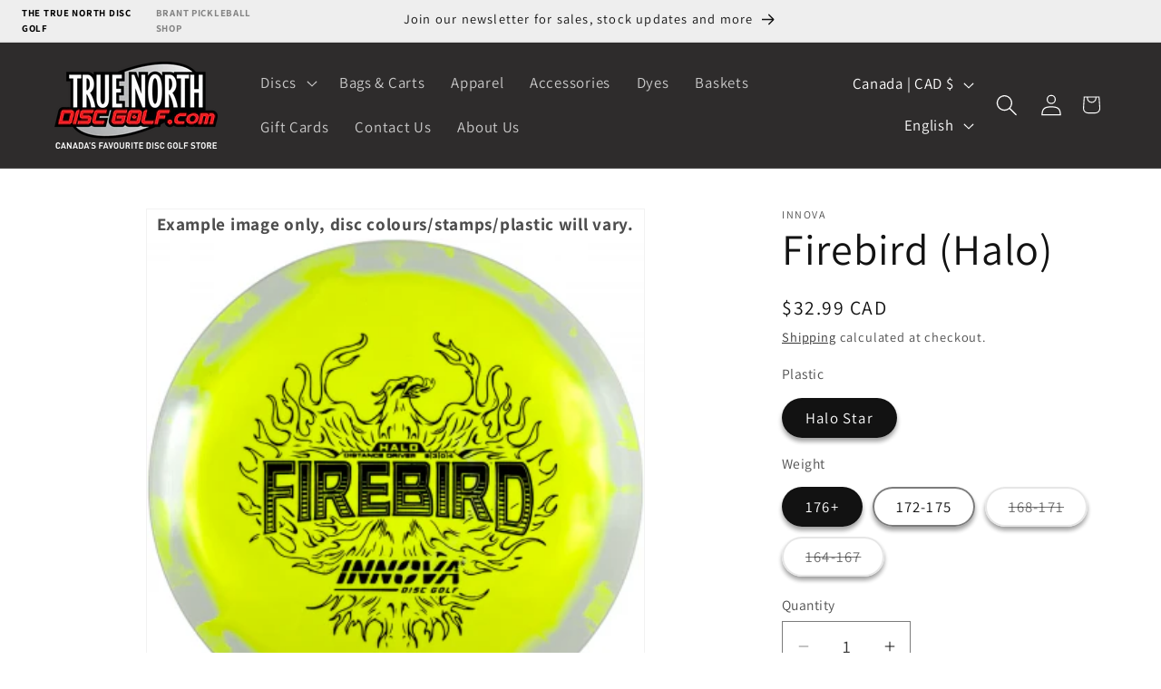

--- FILE ---
content_type: text/html; charset=utf-8
request_url: https://truenorthdiscgolf.com/products/firebird-halo
body_size: 37497
content:
<!doctype html>
<html class="js" lang="en">
  <head>
    <meta charset="utf-8">
    <meta http-equiv="X-UA-Compatible" content="IE=edge">
    <meta name="viewport" content="width=device-width,initial-scale=1">
    <meta name="theme-color" content="">
    <link rel="canonical" href="https://truenorthdiscgolf.com/products/firebird-halo"><link rel="icon" type="image/png" href="//truenorthdiscgolf.com/cdn/shop/files/TrueNorthDiscGolf-Logo-WIP-Revised01_5d22e9ae-6b6c-4918-a216-dd41e72c9287.png?crop=center&height=32&v=1726595393&width=32"><link rel="preconnect" href="https://fonts.shopifycdn.com" crossorigin><title>
      Firebird (Halo)
 &ndash; True North Disc Golf</title>

    
      <meta name="description" content="&quot;Best Choice for: Headwind drives, Flex shots, Big hyzers The Firebird’s combination of superior speed and stability make it possible to throw drives into the wind with confidence. An excellent disc for throwing long range flex shots. A favorite of sidearm and overhead throwers, too. This disc is designed for professio">
    

    

<meta property="og:site_name" content="True North Disc Golf">
<meta property="og:url" content="https://truenorthdiscgolf.com/products/firebird-halo">
<meta property="og:title" content="Firebird (Halo)">
<meta property="og:type" content="product">
<meta property="og:description" content="&quot;Best Choice for: Headwind drives, Flex shots, Big hyzers The Firebird’s combination of superior speed and stability make it possible to throw drives into the wind with confidence. An excellent disc for throwing long range flex shots. A favorite of sidearm and overhead throwers, too. This disc is designed for professio"><meta property="og:image" content="http://truenorthdiscgolf.com/cdn/shop/files/Innova-Halo-Firebird-YellowWhite.png?v=1731772041">
  <meta property="og:image:secure_url" content="https://truenorthdiscgolf.com/cdn/shop/files/Innova-Halo-Firebird-YellowWhite.png?v=1731772041">
  <meta property="og:image:width" content="360">
  <meta property="og:image:height" content="360"><meta property="og:price:amount" content="32.99">
  <meta property="og:price:currency" content="CAD"><meta name="twitter:card" content="summary_large_image">
<meta name="twitter:title" content="Firebird (Halo)">
<meta name="twitter:description" content="&quot;Best Choice for: Headwind drives, Flex shots, Big hyzers The Firebird’s combination of superior speed and stability make it possible to throw drives into the wind with confidence. An excellent disc for throwing long range flex shots. A favorite of sidearm and overhead throwers, too. This disc is designed for professio">


    <script src="//truenorthdiscgolf.com/cdn/shop/t/12/assets/constants.js?v=132983761750457495441763573936" defer="defer"></script>
    <script src="//truenorthdiscgolf.com/cdn/shop/t/12/assets/pubsub.js?v=158357773527763999511763573936" defer="defer"></script>
    <script src="//truenorthdiscgolf.com/cdn/shop/t/12/assets/global.js?v=88558128918567037191763573936" defer="defer"></script>
    <script src="//truenorthdiscgolf.com/cdn/shop/t/12/assets/details-disclosure.js?v=13653116266235556501763573936" defer="defer"></script>
    <script src="//truenorthdiscgolf.com/cdn/shop/t/12/assets/details-modal.js?v=25581673532751508451763573936" defer="defer"></script>
    <script src="//truenorthdiscgolf.com/cdn/shop/t/12/assets/search-form.js?v=133129549252120666541763573936" defer="defer"></script><script src="//truenorthdiscgolf.com/cdn/shop/t/12/assets/animations.js?v=88693664871331136111763573936" defer="defer"></script><script>window.performance && window.performance.mark && window.performance.mark('shopify.content_for_header.start');</script><meta name="facebook-domain-verification" content="x6a3o8wxpfjwuov45nfvdyutjzb1b9">
<meta name="google-site-verification" content="Yvv7pt0dcngKK4qknWR_HUK8TpMLYJb4xUq1sKQqX-M">
<meta id="shopify-digital-wallet" name="shopify-digital-wallet" content="/58804109482/digital_wallets/dialog">
<meta name="shopify-checkout-api-token" content="e9131946b0f8db724d077edb0f396c87">
<link rel="alternate" hreflang="x-default" href="https://truenorthdiscgolf.com/products/firebird-halo">
<link rel="alternate" hreflang="en" href="https://truenorthdiscgolf.com/products/firebird-halo">
<link rel="alternate" hreflang="fr" href="https://truenorthdiscgolf.com/fr/products/firebird-halo">
<link rel="alternate" hreflang="es" href="https://truenorthdiscgolf.com/es/products/firebird-halo">
<link rel="alternate" type="application/json+oembed" href="https://truenorthdiscgolf.com/products/firebird-halo.oembed">
<script async="async" src="/checkouts/internal/preloads.js?locale=en-CA"></script>
<link rel="preconnect" href="https://shop.app" crossorigin="anonymous">
<script async="async" src="https://shop.app/checkouts/internal/preloads.js?locale=en-CA&shop_id=58804109482" crossorigin="anonymous"></script>
<script id="apple-pay-shop-capabilities" type="application/json">{"shopId":58804109482,"countryCode":"CA","currencyCode":"CAD","merchantCapabilities":["supports3DS"],"merchantId":"gid:\/\/shopify\/Shop\/58804109482","merchantName":"True North Disc Golf","requiredBillingContactFields":["postalAddress","email","phone"],"requiredShippingContactFields":["postalAddress","email","phone"],"shippingType":"shipping","supportedNetworks":["visa","masterCard","amex","discover","interac","jcb"],"total":{"type":"pending","label":"True North Disc Golf","amount":"1.00"},"shopifyPaymentsEnabled":true,"supportsSubscriptions":true}</script>
<script id="shopify-features" type="application/json">{"accessToken":"e9131946b0f8db724d077edb0f396c87","betas":["rich-media-storefront-analytics"],"domain":"truenorthdiscgolf.com","predictiveSearch":true,"shopId":58804109482,"locale":"en"}</script>
<script>var Shopify = Shopify || {};
Shopify.shop = "tndg-online.myshopify.com";
Shopify.locale = "en";
Shopify.currency = {"active":"CAD","rate":"1.0"};
Shopify.country = "CA";
Shopify.theme = {"name":"ColoredByte Custom Dev","id":141689913514,"schema_name":"Dawn","schema_version":"15.1.0","theme_store_id":887,"role":"main"};
Shopify.theme.handle = "null";
Shopify.theme.style = {"id":null,"handle":null};
Shopify.cdnHost = "truenorthdiscgolf.com/cdn";
Shopify.routes = Shopify.routes || {};
Shopify.routes.root = "/";</script>
<script type="module">!function(o){(o.Shopify=o.Shopify||{}).modules=!0}(window);</script>
<script>!function(o){function n(){var o=[];function n(){o.push(Array.prototype.slice.apply(arguments))}return n.q=o,n}var t=o.Shopify=o.Shopify||{};t.loadFeatures=n(),t.autoloadFeatures=n()}(window);</script>
<script>
  window.ShopifyPay = window.ShopifyPay || {};
  window.ShopifyPay.apiHost = "shop.app\/pay";
  window.ShopifyPay.redirectState = null;
</script>
<script id="shop-js-analytics" type="application/json">{"pageType":"product"}</script>
<script defer="defer" async type="module" src="//truenorthdiscgolf.com/cdn/shopifycloud/shop-js/modules/v2/client.init-shop-cart-sync_C5BV16lS.en.esm.js"></script>
<script defer="defer" async type="module" src="//truenorthdiscgolf.com/cdn/shopifycloud/shop-js/modules/v2/chunk.common_CygWptCX.esm.js"></script>
<script type="module">
  await import("//truenorthdiscgolf.com/cdn/shopifycloud/shop-js/modules/v2/client.init-shop-cart-sync_C5BV16lS.en.esm.js");
await import("//truenorthdiscgolf.com/cdn/shopifycloud/shop-js/modules/v2/chunk.common_CygWptCX.esm.js");

  window.Shopify.SignInWithShop?.initShopCartSync?.({"fedCMEnabled":true,"windoidEnabled":true});

</script>
<script defer="defer" async type="module" src="//truenorthdiscgolf.com/cdn/shopifycloud/shop-js/modules/v2/client.payment-terms_CZxnsJam.en.esm.js"></script>
<script defer="defer" async type="module" src="//truenorthdiscgolf.com/cdn/shopifycloud/shop-js/modules/v2/chunk.common_CygWptCX.esm.js"></script>
<script defer="defer" async type="module" src="//truenorthdiscgolf.com/cdn/shopifycloud/shop-js/modules/v2/chunk.modal_D71HUcav.esm.js"></script>
<script type="module">
  await import("//truenorthdiscgolf.com/cdn/shopifycloud/shop-js/modules/v2/client.payment-terms_CZxnsJam.en.esm.js");
await import("//truenorthdiscgolf.com/cdn/shopifycloud/shop-js/modules/v2/chunk.common_CygWptCX.esm.js");
await import("//truenorthdiscgolf.com/cdn/shopifycloud/shop-js/modules/v2/chunk.modal_D71HUcav.esm.js");

  
</script>
<script>
  window.Shopify = window.Shopify || {};
  if (!window.Shopify.featureAssets) window.Shopify.featureAssets = {};
  window.Shopify.featureAssets['shop-js'] = {"shop-cart-sync":["modules/v2/client.shop-cart-sync_ZFArdW7E.en.esm.js","modules/v2/chunk.common_CygWptCX.esm.js"],"init-fed-cm":["modules/v2/client.init-fed-cm_CmiC4vf6.en.esm.js","modules/v2/chunk.common_CygWptCX.esm.js"],"shop-button":["modules/v2/client.shop-button_tlx5R9nI.en.esm.js","modules/v2/chunk.common_CygWptCX.esm.js"],"shop-cash-offers":["modules/v2/client.shop-cash-offers_DOA2yAJr.en.esm.js","modules/v2/chunk.common_CygWptCX.esm.js","modules/v2/chunk.modal_D71HUcav.esm.js"],"init-windoid":["modules/v2/client.init-windoid_sURxWdc1.en.esm.js","modules/v2/chunk.common_CygWptCX.esm.js"],"shop-toast-manager":["modules/v2/client.shop-toast-manager_ClPi3nE9.en.esm.js","modules/v2/chunk.common_CygWptCX.esm.js"],"init-shop-email-lookup-coordinator":["modules/v2/client.init-shop-email-lookup-coordinator_B8hsDcYM.en.esm.js","modules/v2/chunk.common_CygWptCX.esm.js"],"init-shop-cart-sync":["modules/v2/client.init-shop-cart-sync_C5BV16lS.en.esm.js","modules/v2/chunk.common_CygWptCX.esm.js"],"avatar":["modules/v2/client.avatar_BTnouDA3.en.esm.js"],"pay-button":["modules/v2/client.pay-button_FdsNuTd3.en.esm.js","modules/v2/chunk.common_CygWptCX.esm.js"],"init-customer-accounts":["modules/v2/client.init-customer-accounts_DxDtT_ad.en.esm.js","modules/v2/client.shop-login-button_C5VAVYt1.en.esm.js","modules/v2/chunk.common_CygWptCX.esm.js","modules/v2/chunk.modal_D71HUcav.esm.js"],"init-shop-for-new-customer-accounts":["modules/v2/client.init-shop-for-new-customer-accounts_ChsxoAhi.en.esm.js","modules/v2/client.shop-login-button_C5VAVYt1.en.esm.js","modules/v2/chunk.common_CygWptCX.esm.js","modules/v2/chunk.modal_D71HUcav.esm.js"],"shop-login-button":["modules/v2/client.shop-login-button_C5VAVYt1.en.esm.js","modules/v2/chunk.common_CygWptCX.esm.js","modules/v2/chunk.modal_D71HUcav.esm.js"],"init-customer-accounts-sign-up":["modules/v2/client.init-customer-accounts-sign-up_CPSyQ0Tj.en.esm.js","modules/v2/client.shop-login-button_C5VAVYt1.en.esm.js","modules/v2/chunk.common_CygWptCX.esm.js","modules/v2/chunk.modal_D71HUcav.esm.js"],"shop-follow-button":["modules/v2/client.shop-follow-button_Cva4Ekp9.en.esm.js","modules/v2/chunk.common_CygWptCX.esm.js","modules/v2/chunk.modal_D71HUcav.esm.js"],"checkout-modal":["modules/v2/client.checkout-modal_BPM8l0SH.en.esm.js","modules/v2/chunk.common_CygWptCX.esm.js","modules/v2/chunk.modal_D71HUcav.esm.js"],"lead-capture":["modules/v2/client.lead-capture_Bi8yE_yS.en.esm.js","modules/v2/chunk.common_CygWptCX.esm.js","modules/v2/chunk.modal_D71HUcav.esm.js"],"shop-login":["modules/v2/client.shop-login_D6lNrXab.en.esm.js","modules/v2/chunk.common_CygWptCX.esm.js","modules/v2/chunk.modal_D71HUcav.esm.js"],"payment-terms":["modules/v2/client.payment-terms_CZxnsJam.en.esm.js","modules/v2/chunk.common_CygWptCX.esm.js","modules/v2/chunk.modal_D71HUcav.esm.js"]};
</script>
<script>(function() {
  var isLoaded = false;
  function asyncLoad() {
    if (isLoaded) return;
    isLoaded = true;
    var urls = ["https:\/\/tnc-app.herokuapp.com\/get_script\/ebfa95ac7f7d11ec8c662e6e8b97cb68.js?v=929219\u0026shop=tndg-online.myshopify.com","https:\/\/chimpstatic.com\/mcjs-connected\/js\/users\/693756fea9bd1de7da5e1a80a\/9f276eb12d56394e138f4e37d.js?shop=tndg-online.myshopify.com","\/\/cdn.shopify.com\/proxy\/15e66a48180151fcc6bab7bba7d385c1bab0ff2f3e6201ffc9eadee663b45518\/b2b-solution.bsscommerce.com\/js\/bss-b2b-cp.js?shop=tndg-online.myshopify.com\u0026sp-cache-control=cHVibGljLCBtYXgtYWdlPTkwMA","https:\/\/d18eg7dreypte5.cloudfront.net\/browse-abandonment\/smsbump_timer.js?shop=tndg-online.myshopify.com"];
    for (var i = 0; i < urls.length; i++) {
      var s = document.createElement('script');
      s.type = 'text/javascript';
      s.async = true;
      s.src = urls[i];
      var x = document.getElementsByTagName('script')[0];
      x.parentNode.insertBefore(s, x);
    }
  };
  if(window.attachEvent) {
    window.attachEvent('onload', asyncLoad);
  } else {
    window.addEventListener('load', asyncLoad, false);
  }
})();</script>
<script id="__st">var __st={"a":58804109482,"offset":-18000,"reqid":"a11dd19d-5727-4d20-a5e2-baecce0c65b0-1768613530","pageurl":"truenorthdiscgolf.com\/products\/firebird-halo","u":"5a778e86f199","p":"product","rtyp":"product","rid":7693955137706};</script>
<script>window.ShopifyPaypalV4VisibilityTracking = true;</script>
<script id="captcha-bootstrap">!function(){'use strict';const t='contact',e='account',n='new_comment',o=[[t,t],['blogs',n],['comments',n],[t,'customer']],c=[[e,'customer_login'],[e,'guest_login'],[e,'recover_customer_password'],[e,'create_customer']],r=t=>t.map((([t,e])=>`form[action*='/${t}']:not([data-nocaptcha='true']) input[name='form_type'][value='${e}']`)).join(','),a=t=>()=>t?[...document.querySelectorAll(t)].map((t=>t.form)):[];function s(){const t=[...o],e=r(t);return a(e)}const i='password',u='form_key',d=['recaptcha-v3-token','g-recaptcha-response','h-captcha-response',i],f=()=>{try{return window.sessionStorage}catch{return}},m='__shopify_v',_=t=>t.elements[u];function p(t,e,n=!1){try{const o=window.sessionStorage,c=JSON.parse(o.getItem(e)),{data:r}=function(t){const{data:e,action:n}=t;return t[m]||n?{data:e,action:n}:{data:t,action:n}}(c);for(const[e,n]of Object.entries(r))t.elements[e]&&(t.elements[e].value=n);n&&o.removeItem(e)}catch(o){console.error('form repopulation failed',{error:o})}}const l='form_type',E='cptcha';function T(t){t.dataset[E]=!0}const w=window,h=w.document,L='Shopify',v='ce_forms',y='captcha';let A=!1;((t,e)=>{const n=(g='f06e6c50-85a8-45c8-87d0-21a2b65856fe',I='https://cdn.shopify.com/shopifycloud/storefront-forms-hcaptcha/ce_storefront_forms_captcha_hcaptcha.v1.5.2.iife.js',D={infoText:'Protected by hCaptcha',privacyText:'Privacy',termsText:'Terms'},(t,e,n)=>{const o=w[L][v],c=o.bindForm;if(c)return c(t,g,e,D).then(n);var r;o.q.push([[t,g,e,D],n]),r=I,A||(h.body.append(Object.assign(h.createElement('script'),{id:'captcha-provider',async:!0,src:r})),A=!0)});var g,I,D;w[L]=w[L]||{},w[L][v]=w[L][v]||{},w[L][v].q=[],w[L][y]=w[L][y]||{},w[L][y].protect=function(t,e){n(t,void 0,e),T(t)},Object.freeze(w[L][y]),function(t,e,n,w,h,L){const[v,y,A,g]=function(t,e,n){const i=e?o:[],u=t?c:[],d=[...i,...u],f=r(d),m=r(i),_=r(d.filter((([t,e])=>n.includes(e))));return[a(f),a(m),a(_),s()]}(w,h,L),I=t=>{const e=t.target;return e instanceof HTMLFormElement?e:e&&e.form},D=t=>v().includes(t);t.addEventListener('submit',(t=>{const e=I(t);if(!e)return;const n=D(e)&&!e.dataset.hcaptchaBound&&!e.dataset.recaptchaBound,o=_(e),c=g().includes(e)&&(!o||!o.value);(n||c)&&t.preventDefault(),c&&!n&&(function(t){try{if(!f())return;!function(t){const e=f();if(!e)return;const n=_(t);if(!n)return;const o=n.value;o&&e.removeItem(o)}(t);const e=Array.from(Array(32),(()=>Math.random().toString(36)[2])).join('');!function(t,e){_(t)||t.append(Object.assign(document.createElement('input'),{type:'hidden',name:u})),t.elements[u].value=e}(t,e),function(t,e){const n=f();if(!n)return;const o=[...t.querySelectorAll(`input[type='${i}']`)].map((({name:t})=>t)),c=[...d,...o],r={};for(const[a,s]of new FormData(t).entries())c.includes(a)||(r[a]=s);n.setItem(e,JSON.stringify({[m]:1,action:t.action,data:r}))}(t,e)}catch(e){console.error('failed to persist form',e)}}(e),e.submit())}));const S=(t,e)=>{t&&!t.dataset[E]&&(n(t,e.some((e=>e===t))),T(t))};for(const o of['focusin','change'])t.addEventListener(o,(t=>{const e=I(t);D(e)&&S(e,y())}));const B=e.get('form_key'),M=e.get(l),P=B&&M;t.addEventListener('DOMContentLoaded',(()=>{const t=y();if(P)for(const e of t)e.elements[l].value===M&&p(e,B);[...new Set([...A(),...v().filter((t=>'true'===t.dataset.shopifyCaptcha))])].forEach((e=>S(e,t)))}))}(h,new URLSearchParams(w.location.search),n,t,e,['guest_login'])})(!0,!0)}();</script>
<script integrity="sha256-4kQ18oKyAcykRKYeNunJcIwy7WH5gtpwJnB7kiuLZ1E=" data-source-attribution="shopify.loadfeatures" defer="defer" src="//truenorthdiscgolf.com/cdn/shopifycloud/storefront/assets/storefront/load_feature-a0a9edcb.js" crossorigin="anonymous"></script>
<script crossorigin="anonymous" defer="defer" src="//truenorthdiscgolf.com/cdn/shopifycloud/storefront/assets/shopify_pay/storefront-65b4c6d7.js?v=20250812"></script>
<script data-source-attribution="shopify.dynamic_checkout.dynamic.init">var Shopify=Shopify||{};Shopify.PaymentButton=Shopify.PaymentButton||{isStorefrontPortableWallets:!0,init:function(){window.Shopify.PaymentButton.init=function(){};var t=document.createElement("script");t.src="https://truenorthdiscgolf.com/cdn/shopifycloud/portable-wallets/latest/portable-wallets.en.js",t.type="module",document.head.appendChild(t)}};
</script>
<script data-source-attribution="shopify.dynamic_checkout.buyer_consent">
  function portableWalletsHideBuyerConsent(e){var t=document.getElementById("shopify-buyer-consent"),n=document.getElementById("shopify-subscription-policy-button");t&&n&&(t.classList.add("hidden"),t.setAttribute("aria-hidden","true"),n.removeEventListener("click",e))}function portableWalletsShowBuyerConsent(e){var t=document.getElementById("shopify-buyer-consent"),n=document.getElementById("shopify-subscription-policy-button");t&&n&&(t.classList.remove("hidden"),t.removeAttribute("aria-hidden"),n.addEventListener("click",e))}window.Shopify?.PaymentButton&&(window.Shopify.PaymentButton.hideBuyerConsent=portableWalletsHideBuyerConsent,window.Shopify.PaymentButton.showBuyerConsent=portableWalletsShowBuyerConsent);
</script>
<script>
  function portableWalletsCleanup(e){e&&e.src&&console.error("Failed to load portable wallets script "+e.src);var t=document.querySelectorAll("shopify-accelerated-checkout .shopify-payment-button__skeleton, shopify-accelerated-checkout-cart .wallet-cart-button__skeleton"),e=document.getElementById("shopify-buyer-consent");for(let e=0;e<t.length;e++)t[e].remove();e&&e.remove()}function portableWalletsNotLoadedAsModule(e){e instanceof ErrorEvent&&"string"==typeof e.message&&e.message.includes("import.meta")&&"string"==typeof e.filename&&e.filename.includes("portable-wallets")&&(window.removeEventListener("error",portableWalletsNotLoadedAsModule),window.Shopify.PaymentButton.failedToLoad=e,"loading"===document.readyState?document.addEventListener("DOMContentLoaded",window.Shopify.PaymentButton.init):window.Shopify.PaymentButton.init())}window.addEventListener("error",portableWalletsNotLoadedAsModule);
</script>

<script type="module" src="https://truenorthdiscgolf.com/cdn/shopifycloud/portable-wallets/latest/portable-wallets.en.js" onError="portableWalletsCleanup(this)" crossorigin="anonymous"></script>
<script nomodule>
  document.addEventListener("DOMContentLoaded", portableWalletsCleanup);
</script>

<link id="shopify-accelerated-checkout-styles" rel="stylesheet" media="screen" href="https://truenorthdiscgolf.com/cdn/shopifycloud/portable-wallets/latest/accelerated-checkout-backwards-compat.css" crossorigin="anonymous">
<style id="shopify-accelerated-checkout-cart">
        #shopify-buyer-consent {
  margin-top: 1em;
  display: inline-block;
  width: 100%;
}

#shopify-buyer-consent.hidden {
  display: none;
}

#shopify-subscription-policy-button {
  background: none;
  border: none;
  padding: 0;
  text-decoration: underline;
  font-size: inherit;
  cursor: pointer;
}

#shopify-subscription-policy-button::before {
  box-shadow: none;
}

      </style>
<script id="sections-script" data-sections="header" defer="defer" src="//truenorthdiscgolf.com/cdn/shop/t/12/compiled_assets/scripts.js?v=2315"></script>
<script>window.performance && window.performance.mark && window.performance.mark('shopify.content_for_header.end');</script>


    <style data-shopify>
      @font-face {
  font-family: Assistant;
  font-weight: 400;
  font-style: normal;
  font-display: swap;
  src: url("//truenorthdiscgolf.com/cdn/fonts/assistant/assistant_n4.9120912a469cad1cc292572851508ca49d12e768.woff2") format("woff2"),
       url("//truenorthdiscgolf.com/cdn/fonts/assistant/assistant_n4.6e9875ce64e0fefcd3f4446b7ec9036b3ddd2985.woff") format("woff");
}

      @font-face {
  font-family: Assistant;
  font-weight: 700;
  font-style: normal;
  font-display: swap;
  src: url("//truenorthdiscgolf.com/cdn/fonts/assistant/assistant_n7.bf44452348ec8b8efa3aa3068825305886b1c83c.woff2") format("woff2"),
       url("//truenorthdiscgolf.com/cdn/fonts/assistant/assistant_n7.0c887fee83f6b3bda822f1150b912c72da0f7b64.woff") format("woff");
}

      
      
      @font-face {
  font-family: Assistant;
  font-weight: 400;
  font-style: normal;
  font-display: swap;
  src: url("//truenorthdiscgolf.com/cdn/fonts/assistant/assistant_n4.9120912a469cad1cc292572851508ca49d12e768.woff2") format("woff2"),
       url("//truenorthdiscgolf.com/cdn/fonts/assistant/assistant_n4.6e9875ce64e0fefcd3f4446b7ec9036b3ddd2985.woff") format("woff");
}


      
        :root,
        .color-scheme-1 {
          --color-background: 255,255,255;
        
          --gradient-background: #ffffff;
        

        

        --color-foreground: 18,18,18;
        --color-background-contrast: 191,191,191;
        --color-shadow: 18,18,18;
        --color-button: 18,18,18;
        --color-button-text: 255,255,255;
        --color-secondary-button: 255,255,255;
        --color-secondary-button-text: 18,18,18;
        --color-link: 18,18,18;
        --color-badge-foreground: 18,18,18;
        --color-badge-background: 255,255,255;
        --color-badge-border: 18,18,18;
        --payment-terms-background-color: rgb(255 255 255);
      }
      
        
        .color-scheme-2 {
          --color-background: 238,238,238;
        
          --gradient-background: #eeeeee;
        

        

        --color-foreground: 18,18,18;
        --color-background-contrast: 174,174,174;
        --color-shadow: 18,18,18;
        --color-button: 18,18,18;
        --color-button-text: 243,243,243;
        --color-secondary-button: 238,238,238;
        --color-secondary-button-text: 18,18,18;
        --color-link: 18,18,18;
        --color-badge-foreground: 18,18,18;
        --color-badge-background: 238,238,238;
        --color-badge-border: 18,18,18;
        --payment-terms-background-color: rgb(238 238 238);
      }
      
        
        .color-scheme-3 {
          --color-background: 46,44,44;
        
          --gradient-background: #2e2c2c;
        

        

        --color-foreground: 255,255,255;
        --color-background-contrast: 59,56,56;
        --color-shadow: 18,18,18;
        --color-button: 255,255,255;
        --color-button-text: 0,0,0;
        --color-secondary-button: 46,44,44;
        --color-secondary-button-text: 255,255,255;
        --color-link: 255,255,255;
        --color-badge-foreground: 255,255,255;
        --color-badge-background: 46,44,44;
        --color-badge-border: 255,255,255;
        --payment-terms-background-color: rgb(46 44 44);
      }
      
        
        .color-scheme-4 {
          --color-background: 18,18,18;
        
          --gradient-background: #121212;
        

        

        --color-foreground: 255,255,255;
        --color-background-contrast: 146,146,146;
        --color-shadow: 18,18,18;
        --color-button: 255,255,255;
        --color-button-text: 18,18,18;
        --color-secondary-button: 18,18,18;
        --color-secondary-button-text: 255,255,255;
        --color-link: 255,255,255;
        --color-badge-foreground: 255,255,255;
        --color-badge-background: 18,18,18;
        --color-badge-border: 255,255,255;
        --payment-terms-background-color: rgb(18 18 18);
      }
      
        
        .color-scheme-5 {
          --color-background: 51,79,180;
        
          --gradient-background: #334fb4;
        

        

        --color-foreground: 255,255,255;
        --color-background-contrast: 23,35,81;
        --color-shadow: 18,18,18;
        --color-button: 255,255,255;
        --color-button-text: 51,79,180;
        --color-secondary-button: 51,79,180;
        --color-secondary-button-text: 255,255,255;
        --color-link: 255,255,255;
        --color-badge-foreground: 255,255,255;
        --color-badge-background: 51,79,180;
        --color-badge-border: 255,255,255;
        --payment-terms-background-color: rgb(51 79 180);
      }
      
        
        .color-scheme-dae0fc76-3c53-4521-895a-5f366ec88fe6 {
          --color-background: 255,255,255;
        
          --gradient-background: #ffffff;
        

        

        --color-foreground: 255,43,43;
        --color-background-contrast: 191,191,191;
        --color-shadow: 18,18,18;
        --color-button: 255,43,43;
        --color-button-text: 255,255,255;
        --color-secondary-button: 255,255,255;
        --color-secondary-button-text: 0,0,0;
        --color-link: 0,0,0;
        --color-badge-foreground: 255,43,43;
        --color-badge-background: 255,255,255;
        --color-badge-border: 255,43,43;
        --payment-terms-background-color: rgb(255 255 255);
      }
      
        
        .color-scheme-29f99df5-5f8a-4a0c-904e-80a7424e4ffc {
          --color-background: 238,238,238;
        
          --gradient-background: #eeeeee;
        

        

        --color-foreground: 18,18,18;
        --color-background-contrast: 174,174,174;
        --color-shadow: 18,18,18;
        --color-button: 255,73,43;
        --color-button-text: 255,255,255;
        --color-secondary-button: 238,238,238;
        --color-secondary-button-text: 255,73,43;
        --color-link: 255,73,43;
        --color-badge-foreground: 18,18,18;
        --color-badge-background: 238,238,238;
        --color-badge-border: 18,18,18;
        --payment-terms-background-color: rgb(238 238 238);
      }
      

      body, .color-scheme-1, .color-scheme-2, .color-scheme-3, .color-scheme-4, .color-scheme-5, .color-scheme-dae0fc76-3c53-4521-895a-5f366ec88fe6, .color-scheme-29f99df5-5f8a-4a0c-904e-80a7424e4ffc {
        color: rgba(var(--color-foreground), 0.75);
        background-color: rgb(var(--color-background));
      }

      :root {
        --font-body-family: Assistant, sans-serif;
        --font-body-style: normal;
        --font-body-weight: 400;
        --font-body-weight-bold: 700;

        --font-heading-family: Assistant, sans-serif;
        --font-heading-style: normal;
        --font-heading-weight: 400;

        --font-body-scale: 1.2;
        --font-heading-scale: 1.0;

        --media-padding: px;
        --media-border-opacity: 0.05;
        --media-border-width: 1px;
        --media-radius: 0px;
        --media-shadow-opacity: 0.0;
        --media-shadow-horizontal-offset: 0px;
        --media-shadow-vertical-offset: 4px;
        --media-shadow-blur-radius: 5px;
        --media-shadow-visible: 0;

        --page-width: 120rem;
        --page-width-margin: 0rem;

        --product-card-image-padding: 0.0rem;
        --product-card-corner-radius: 0.0rem;
        --product-card-text-alignment: left;
        --product-card-border-width: 0.0rem;
        --product-card-border-opacity: 0.1;
        --product-card-shadow-opacity: 0.0;
        --product-card-shadow-visible: 0;
        --product-card-shadow-horizontal-offset: 0.0rem;
        --product-card-shadow-vertical-offset: 0.4rem;
        --product-card-shadow-blur-radius: 0.5rem;

        --collection-card-image-padding: 0.0rem;
        --collection-card-corner-radius: 0.0rem;
        --collection-card-text-alignment: left;
        --collection-card-border-width: 0.0rem;
        --collection-card-border-opacity: 0.1;
        --collection-card-shadow-opacity: 0.0;
        --collection-card-shadow-visible: 0;
        --collection-card-shadow-horizontal-offset: 0.0rem;
        --collection-card-shadow-vertical-offset: 0.4rem;
        --collection-card-shadow-blur-radius: 0.5rem;

        --blog-card-image-padding: 0.0rem;
        --blog-card-corner-radius: 0.0rem;
        --blog-card-text-alignment: left;
        --blog-card-border-width: 0.0rem;
        --blog-card-border-opacity: 0.1;
        --blog-card-shadow-opacity: 0.0;
        --blog-card-shadow-visible: 0;
        --blog-card-shadow-horizontal-offset: 0.0rem;
        --blog-card-shadow-vertical-offset: 0.4rem;
        --blog-card-shadow-blur-radius: 0.5rem;

        --badge-corner-radius: 4.0rem;

        --popup-border-width: 1px;
        --popup-border-opacity: 0.1;
        --popup-corner-radius: 0px;
        --popup-shadow-opacity: 0.05;
        --popup-shadow-horizontal-offset: 0px;
        --popup-shadow-vertical-offset: 4px;
        --popup-shadow-blur-radius: 5px;

        --drawer-border-width: 1px;
        --drawer-border-opacity: 0.1;
        --drawer-shadow-opacity: 0.0;
        --drawer-shadow-horizontal-offset: 0px;
        --drawer-shadow-vertical-offset: 4px;
        --drawer-shadow-blur-radius: 5px;

        --spacing-sections-desktop: 0px;
        --spacing-sections-mobile: 0px;

        --grid-desktop-vertical-spacing: 4px;
        --grid-desktop-horizontal-spacing: 4px;
        --grid-mobile-vertical-spacing: 2px;
        --grid-mobile-horizontal-spacing: 2px;

        --text-boxes-border-opacity: 0.1;
        --text-boxes-border-width: 0px;
        --text-boxes-radius: 0px;
        --text-boxes-shadow-opacity: 0.0;
        --text-boxes-shadow-visible: 0;
        --text-boxes-shadow-horizontal-offset: 0px;
        --text-boxes-shadow-vertical-offset: 4px;
        --text-boxes-shadow-blur-radius: 5px;

        --buttons-radius: 40px;
        --buttons-radius-outset: 42px;
        --buttons-border-width: 2px;
        --buttons-border-opacity: 1.0;
        --buttons-shadow-opacity: 0.4;
        --buttons-shadow-visible: 1;
        --buttons-shadow-horizontal-offset: 0px;
        --buttons-shadow-vertical-offset: 4px;
        --buttons-shadow-blur-radius: 5px;
        --buttons-border-offset: 0.3px;

        --inputs-radius: 0px;
        --inputs-border-width: 1px;
        --inputs-border-opacity: 0.55;
        --inputs-shadow-opacity: 0.0;
        --inputs-shadow-horizontal-offset: 0px;
        --inputs-margin-offset: 0px;
        --inputs-shadow-vertical-offset: 4px;
        --inputs-shadow-blur-radius: 5px;
        --inputs-radius-outset: 0px;

        --variant-pills-radius: 40px;
        --variant-pills-border-width: 2px;
        --variant-pills-border-opacity: 0.55;
        --variant-pills-shadow-opacity: 0.4;
        --variant-pills-shadow-horizontal-offset: 0px;
        --variant-pills-shadow-vertical-offset: 4px;
        --variant-pills-shadow-blur-radius: 5px;
      }

      *,
      *::before,
      *::after {
        box-sizing: inherit;
      }

      html {
        box-sizing: border-box;
        font-size: calc(var(--font-body-scale) * 62.5%);
        height: 100%;
      }

      body {
        display: grid;
        grid-template-rows: auto auto 1fr auto;
        grid-template-columns: 100%;
        min-height: 100%;
        margin: 0;
        font-size: 1.5rem;
        letter-spacing: 0.06rem;
        line-height: calc(1 + 0.8 / var(--font-body-scale));
        font-family: var(--font-body-family);
        font-style: var(--font-body-style);
        font-weight: var(--font-body-weight);
      }

      @media screen and (min-width: 750px) {
        body {
          font-size: 1.6rem;
        }
      }
    </style>

    <link href="//truenorthdiscgolf.com/cdn/shop/t/12/assets/base.css?v=94266557971103095941763573936" rel="stylesheet" type="text/css" media="all" />
    <link rel="stylesheet" href="//truenorthdiscgolf.com/cdn/shop/t/12/assets/component-cart-items.css?v=123238115697927560811763573936" media="print" onload="this.media='all'">
      <link rel="preload" as="font" href="//truenorthdiscgolf.com/cdn/fonts/assistant/assistant_n4.9120912a469cad1cc292572851508ca49d12e768.woff2" type="font/woff2" crossorigin>
      

      <link rel="preload" as="font" href="//truenorthdiscgolf.com/cdn/fonts/assistant/assistant_n4.9120912a469cad1cc292572851508ca49d12e768.woff2" type="font/woff2" crossorigin>
      
<link href="//truenorthdiscgolf.com/cdn/shop/t/12/assets/component-localization-form.css?v=86199867289619414191763573936" rel="stylesheet" type="text/css" media="all" />
      <script src="//truenorthdiscgolf.com/cdn/shop/t/12/assets/localization-form.js?v=144176611646395275351763573936" defer="defer"></script><link
        rel="stylesheet"
        href="//truenorthdiscgolf.com/cdn/shop/t/12/assets/component-predictive-search.css?v=118923337488134913561763573936"
        media="print"
        onload="this.media='all'"
      ><script>
      if (Shopify.designMode) {
        document.documentElement.classList.add('shopify-design-mode');
      }
    </script>
  <!-- BEGIN app block: shopify://apps/minmaxify-order-limits/blocks/app-embed-block/3acfba32-89f3-4377-ae20-cbb9abc48475 --><script type="text/javascript" src="https://limits.minmaxify.com/tndg-online.myshopify.com?v=139a&r=20251126142313"></script>

<!-- END app block --><!-- BEGIN app block: shopify://apps/tnc-terms-checkbox/blocks/app-embed/2b45c8fb-5ee2-4392-8a72-b663da1d38ad -->
<script async src="https://app.tncapp.com/get_script/?shop_url=tndg-online.myshopify.com"></script>


<!-- END app block --><script src="https://cdn.shopify.com/extensions/019b6c05-43c4-7995-8015-72b22a6c97ed/tryme-76/assets/tryonAppEmbed.js" type="text/javascript" defer="defer"></script>
<link href="https://cdn.shopify.com/extensions/019b6c05-43c4-7995-8015-72b22a6c97ed/tryme-76/assets/tryonStyle.css" rel="stylesheet" type="text/css" media="all">
<link href="https://monorail-edge.shopifysvc.com" rel="dns-prefetch">
<script>(function(){if ("sendBeacon" in navigator && "performance" in window) {try {var session_token_from_headers = performance.getEntriesByType('navigation')[0].serverTiming.find(x => x.name == '_s').description;} catch {var session_token_from_headers = undefined;}var session_cookie_matches = document.cookie.match(/_shopify_s=([^;]*)/);var session_token_from_cookie = session_cookie_matches && session_cookie_matches.length === 2 ? session_cookie_matches[1] : "";var session_token = session_token_from_headers || session_token_from_cookie || "";function handle_abandonment_event(e) {var entries = performance.getEntries().filter(function(entry) {return /monorail-edge.shopifysvc.com/.test(entry.name);});if (!window.abandonment_tracked && entries.length === 0) {window.abandonment_tracked = true;var currentMs = Date.now();var navigation_start = performance.timing.navigationStart;var payload = {shop_id: 58804109482,url: window.location.href,navigation_start,duration: currentMs - navigation_start,session_token,page_type: "product"};window.navigator.sendBeacon("https://monorail-edge.shopifysvc.com/v1/produce", JSON.stringify({schema_id: "online_store_buyer_site_abandonment/1.1",payload: payload,metadata: {event_created_at_ms: currentMs,event_sent_at_ms: currentMs}}));}}window.addEventListener('pagehide', handle_abandonment_event);}}());</script>
<script id="web-pixels-manager-setup">(function e(e,d,r,n,o){if(void 0===o&&(o={}),!Boolean(null===(a=null===(i=window.Shopify)||void 0===i?void 0:i.analytics)||void 0===a?void 0:a.replayQueue)){var i,a;window.Shopify=window.Shopify||{};var t=window.Shopify;t.analytics=t.analytics||{};var s=t.analytics;s.replayQueue=[],s.publish=function(e,d,r){return s.replayQueue.push([e,d,r]),!0};try{self.performance.mark("wpm:start")}catch(e){}var l=function(){var e={modern:/Edge?\/(1{2}[4-9]|1[2-9]\d|[2-9]\d{2}|\d{4,})\.\d+(\.\d+|)|Firefox\/(1{2}[4-9]|1[2-9]\d|[2-9]\d{2}|\d{4,})\.\d+(\.\d+|)|Chrom(ium|e)\/(9{2}|\d{3,})\.\d+(\.\d+|)|(Maci|X1{2}).+ Version\/(15\.\d+|(1[6-9]|[2-9]\d|\d{3,})\.\d+)([,.]\d+|)( \(\w+\)|)( Mobile\/\w+|) Safari\/|Chrome.+OPR\/(9{2}|\d{3,})\.\d+\.\d+|(CPU[ +]OS|iPhone[ +]OS|CPU[ +]iPhone|CPU IPhone OS|CPU iPad OS)[ +]+(15[._]\d+|(1[6-9]|[2-9]\d|\d{3,})[._]\d+)([._]\d+|)|Android:?[ /-](13[3-9]|1[4-9]\d|[2-9]\d{2}|\d{4,})(\.\d+|)(\.\d+|)|Android.+Firefox\/(13[5-9]|1[4-9]\d|[2-9]\d{2}|\d{4,})\.\d+(\.\d+|)|Android.+Chrom(ium|e)\/(13[3-9]|1[4-9]\d|[2-9]\d{2}|\d{4,})\.\d+(\.\d+|)|SamsungBrowser\/([2-9]\d|\d{3,})\.\d+/,legacy:/Edge?\/(1[6-9]|[2-9]\d|\d{3,})\.\d+(\.\d+|)|Firefox\/(5[4-9]|[6-9]\d|\d{3,})\.\d+(\.\d+|)|Chrom(ium|e)\/(5[1-9]|[6-9]\d|\d{3,})\.\d+(\.\d+|)([\d.]+$|.*Safari\/(?![\d.]+ Edge\/[\d.]+$))|(Maci|X1{2}).+ Version\/(10\.\d+|(1[1-9]|[2-9]\d|\d{3,})\.\d+)([,.]\d+|)( \(\w+\)|)( Mobile\/\w+|) Safari\/|Chrome.+OPR\/(3[89]|[4-9]\d|\d{3,})\.\d+\.\d+|(CPU[ +]OS|iPhone[ +]OS|CPU[ +]iPhone|CPU IPhone OS|CPU iPad OS)[ +]+(10[._]\d+|(1[1-9]|[2-9]\d|\d{3,})[._]\d+)([._]\d+|)|Android:?[ /-](13[3-9]|1[4-9]\d|[2-9]\d{2}|\d{4,})(\.\d+|)(\.\d+|)|Mobile Safari.+OPR\/([89]\d|\d{3,})\.\d+\.\d+|Android.+Firefox\/(13[5-9]|1[4-9]\d|[2-9]\d{2}|\d{4,})\.\d+(\.\d+|)|Android.+Chrom(ium|e)\/(13[3-9]|1[4-9]\d|[2-9]\d{2}|\d{4,})\.\d+(\.\d+|)|Android.+(UC? ?Browser|UCWEB|U3)[ /]?(15\.([5-9]|\d{2,})|(1[6-9]|[2-9]\d|\d{3,})\.\d+)\.\d+|SamsungBrowser\/(5\.\d+|([6-9]|\d{2,})\.\d+)|Android.+MQ{2}Browser\/(14(\.(9|\d{2,})|)|(1[5-9]|[2-9]\d|\d{3,})(\.\d+|))(\.\d+|)|K[Aa][Ii]OS\/(3\.\d+|([4-9]|\d{2,})\.\d+)(\.\d+|)/},d=e.modern,r=e.legacy,n=navigator.userAgent;return n.match(d)?"modern":n.match(r)?"legacy":"unknown"}(),u="modern"===l?"modern":"legacy",c=(null!=n?n:{modern:"",legacy:""})[u],f=function(e){return[e.baseUrl,"/wpm","/b",e.hashVersion,"modern"===e.buildTarget?"m":"l",".js"].join("")}({baseUrl:d,hashVersion:r,buildTarget:u}),m=function(e){var d=e.version,r=e.bundleTarget,n=e.surface,o=e.pageUrl,i=e.monorailEndpoint;return{emit:function(e){var a=e.status,t=e.errorMsg,s=(new Date).getTime(),l=JSON.stringify({metadata:{event_sent_at_ms:s},events:[{schema_id:"web_pixels_manager_load/3.1",payload:{version:d,bundle_target:r,page_url:o,status:a,surface:n,error_msg:t},metadata:{event_created_at_ms:s}}]});if(!i)return console&&console.warn&&console.warn("[Web Pixels Manager] No Monorail endpoint provided, skipping logging."),!1;try{return self.navigator.sendBeacon.bind(self.navigator)(i,l)}catch(e){}var u=new XMLHttpRequest;try{return u.open("POST",i,!0),u.setRequestHeader("Content-Type","text/plain"),u.send(l),!0}catch(e){return console&&console.warn&&console.warn("[Web Pixels Manager] Got an unhandled error while logging to Monorail."),!1}}}}({version:r,bundleTarget:l,surface:e.surface,pageUrl:self.location.href,monorailEndpoint:e.monorailEndpoint});try{o.browserTarget=l,function(e){var d=e.src,r=e.async,n=void 0===r||r,o=e.onload,i=e.onerror,a=e.sri,t=e.scriptDataAttributes,s=void 0===t?{}:t,l=document.createElement("script"),u=document.querySelector("head"),c=document.querySelector("body");if(l.async=n,l.src=d,a&&(l.integrity=a,l.crossOrigin="anonymous"),s)for(var f in s)if(Object.prototype.hasOwnProperty.call(s,f))try{l.dataset[f]=s[f]}catch(e){}if(o&&l.addEventListener("load",o),i&&l.addEventListener("error",i),u)u.appendChild(l);else{if(!c)throw new Error("Did not find a head or body element to append the script");c.appendChild(l)}}({src:f,async:!0,onload:function(){if(!function(){var e,d;return Boolean(null===(d=null===(e=window.Shopify)||void 0===e?void 0:e.analytics)||void 0===d?void 0:d.initialized)}()){var d=window.webPixelsManager.init(e)||void 0;if(d){var r=window.Shopify.analytics;r.replayQueue.forEach((function(e){var r=e[0],n=e[1],o=e[2];d.publishCustomEvent(r,n,o)})),r.replayQueue=[],r.publish=d.publishCustomEvent,r.visitor=d.visitor,r.initialized=!0}}},onerror:function(){return m.emit({status:"failed",errorMsg:"".concat(f," has failed to load")})},sri:function(e){var d=/^sha384-[A-Za-z0-9+/=]+$/;return"string"==typeof e&&d.test(e)}(c)?c:"",scriptDataAttributes:o}),m.emit({status:"loading"})}catch(e){m.emit({status:"failed",errorMsg:(null==e?void 0:e.message)||"Unknown error"})}}})({shopId: 58804109482,storefrontBaseUrl: "https://truenorthdiscgolf.com",extensionsBaseUrl: "https://extensions.shopifycdn.com/cdn/shopifycloud/web-pixels-manager",monorailEndpoint: "https://monorail-edge.shopifysvc.com/unstable/produce_batch",surface: "storefront-renderer",enabledBetaFlags: ["2dca8a86"],webPixelsConfigList: [{"id":"1198031018","configuration":"{\"tagID\":\"2614406651211\"}","eventPayloadVersion":"v1","runtimeContext":"STRICT","scriptVersion":"18031546ee651571ed29edbe71a3550b","type":"APP","apiClientId":3009811,"privacyPurposes":["ANALYTICS","MARKETING","SALE_OF_DATA"],"dataSharingAdjustments":{"protectedCustomerApprovalScopes":["read_customer_address","read_customer_email","read_customer_name","read_customer_personal_data","read_customer_phone"]}},{"id":"804159658","configuration":"{\"webPixelName\":\"Judge.me\"}","eventPayloadVersion":"v1","runtimeContext":"STRICT","scriptVersion":"34ad157958823915625854214640f0bf","type":"APP","apiClientId":683015,"privacyPurposes":["ANALYTICS"],"dataSharingAdjustments":{"protectedCustomerApprovalScopes":["read_customer_email","read_customer_name","read_customer_personal_data","read_customer_phone"]}},{"id":"443449514","configuration":"{\"store\":\"tndg-online.myshopify.com\"}","eventPayloadVersion":"v1","runtimeContext":"STRICT","scriptVersion":"8450b52b59e80bfb2255f1e069ee1acd","type":"APP","apiClientId":740217,"privacyPurposes":["ANALYTICS","MARKETING","SALE_OF_DATA"],"dataSharingAdjustments":{"protectedCustomerApprovalScopes":["read_customer_address","read_customer_email","read_customer_name","read_customer_personal_data","read_customer_phone"]}},{"id":"396230826","configuration":"{\"config\":\"{\\\"google_tag_ids\\\":[\\\"G-MV36WX37CL\\\",\\\"GT-MK4LSFK\\\"],\\\"target_country\\\":\\\"CA\\\",\\\"gtag_events\\\":[{\\\"type\\\":\\\"search\\\",\\\"action_label\\\":\\\"G-MV36WX37CL\\\"},{\\\"type\\\":\\\"begin_checkout\\\",\\\"action_label\\\":\\\"G-MV36WX37CL\\\"},{\\\"type\\\":\\\"view_item\\\",\\\"action_label\\\":[\\\"G-MV36WX37CL\\\",\\\"MC-96WLL937EG\\\"]},{\\\"type\\\":\\\"purchase\\\",\\\"action_label\\\":[\\\"G-MV36WX37CL\\\",\\\"MC-96WLL937EG\\\"]},{\\\"type\\\":\\\"page_view\\\",\\\"action_label\\\":[\\\"G-MV36WX37CL\\\",\\\"MC-96WLL937EG\\\"]},{\\\"type\\\":\\\"add_payment_info\\\",\\\"action_label\\\":\\\"G-MV36WX37CL\\\"},{\\\"type\\\":\\\"add_to_cart\\\",\\\"action_label\\\":\\\"G-MV36WX37CL\\\"}],\\\"enable_monitoring_mode\\\":false}\"}","eventPayloadVersion":"v1","runtimeContext":"OPEN","scriptVersion":"b2a88bafab3e21179ed38636efcd8a93","type":"APP","apiClientId":1780363,"privacyPurposes":[],"dataSharingAdjustments":{"protectedCustomerApprovalScopes":["read_customer_address","read_customer_email","read_customer_name","read_customer_personal_data","read_customer_phone"]}},{"id":"80249002","eventPayloadVersion":"v1","runtimeContext":"LAX","scriptVersion":"1","type":"CUSTOM","privacyPurposes":["ANALYTICS"],"name":"Google Analytics tag (migrated)"},{"id":"shopify-app-pixel","configuration":"{}","eventPayloadVersion":"v1","runtimeContext":"STRICT","scriptVersion":"0450","apiClientId":"shopify-pixel","type":"APP","privacyPurposes":["ANALYTICS","MARKETING"]},{"id":"shopify-custom-pixel","eventPayloadVersion":"v1","runtimeContext":"LAX","scriptVersion":"0450","apiClientId":"shopify-pixel","type":"CUSTOM","privacyPurposes":["ANALYTICS","MARKETING"]}],isMerchantRequest: false,initData: {"shop":{"name":"True North Disc Golf","paymentSettings":{"currencyCode":"CAD"},"myshopifyDomain":"tndg-online.myshopify.com","countryCode":"CA","storefrontUrl":"https:\/\/truenorthdiscgolf.com"},"customer":null,"cart":null,"checkout":null,"productVariants":[{"price":{"amount":32.99,"currencyCode":"CAD"},"product":{"title":"Firebird (Halo)","vendor":"Innova","id":"7693955137706","untranslatedTitle":"Firebird (Halo)","url":"\/products\/firebird-halo","type":"Drivers"},"id":"44430296744106","image":{"src":"\/\/truenorthdiscgolf.com\/cdn\/shop\/files\/Innova-Halo-Firebird-YellowWhite.png?v=1731772041"},"sku":"1000031544","title":"Halo Star \/ 176+","untranslatedTitle":"Halo Star \/ 176+"},{"price":{"amount":32.99,"currencyCode":"CAD"},"product":{"title":"Firebird (Halo)","vendor":"Innova","id":"7693955137706","untranslatedTitle":"Firebird (Halo)","url":"\/products\/firebird-halo","type":"Drivers"},"id":"44430296776874","image":{"src":"\/\/truenorthdiscgolf.com\/cdn\/shop\/files\/Innova-Halo-Firebird-YellowWhite.png?v=1731772041"},"sku":"1000031551","title":"Halo Star \/ 172-175","untranslatedTitle":"Halo Star \/ 172-175"},{"price":{"amount":32.99,"currencyCode":"CAD"},"product":{"title":"Firebird (Halo)","vendor":"Innova","id":"7693955137706","untranslatedTitle":"Firebird (Halo)","url":"\/products\/firebird-halo","type":"Drivers"},"id":"44430296809642","image":{"src":"\/\/truenorthdiscgolf.com\/cdn\/shop\/files\/Innova-Halo-Firebird-YellowWhite.png?v=1731772041"},"sku":"1000031568","title":"Halo Star \/ 168-171","untranslatedTitle":"Halo Star \/ 168-171"},{"price":{"amount":32.99,"currencyCode":"CAD"},"product":{"title":"Firebird (Halo)","vendor":"Innova","id":"7693955137706","untranslatedTitle":"Firebird (Halo)","url":"\/products\/firebird-halo","type":"Drivers"},"id":"46356326187178","image":{"src":"\/\/truenorthdiscgolf.com\/cdn\/shop\/files\/Innova-Halo-Firebird-YellowWhite.png?v=1731772041"},"sku":"1000160695","title":"Halo Star \/ 164-167","untranslatedTitle":"Halo Star \/ 164-167"}],"purchasingCompany":null},},"https://truenorthdiscgolf.com/cdn","fcfee988w5aeb613cpc8e4bc33m6693e112",{"modern":"","legacy":""},{"shopId":"58804109482","storefrontBaseUrl":"https:\/\/truenorthdiscgolf.com","extensionBaseUrl":"https:\/\/extensions.shopifycdn.com\/cdn\/shopifycloud\/web-pixels-manager","surface":"storefront-renderer","enabledBetaFlags":"[\"2dca8a86\"]","isMerchantRequest":"false","hashVersion":"fcfee988w5aeb613cpc8e4bc33m6693e112","publish":"custom","events":"[[\"page_viewed\",{}],[\"product_viewed\",{\"productVariant\":{\"price\":{\"amount\":32.99,\"currencyCode\":\"CAD\"},\"product\":{\"title\":\"Firebird (Halo)\",\"vendor\":\"Innova\",\"id\":\"7693955137706\",\"untranslatedTitle\":\"Firebird (Halo)\",\"url\":\"\/products\/firebird-halo\",\"type\":\"Drivers\"},\"id\":\"44430296744106\",\"image\":{\"src\":\"\/\/truenorthdiscgolf.com\/cdn\/shop\/files\/Innova-Halo-Firebird-YellowWhite.png?v=1731772041\"},\"sku\":\"1000031544\",\"title\":\"Halo Star \/ 176+\",\"untranslatedTitle\":\"Halo Star \/ 176+\"}}]]"});</script><script>
  window.ShopifyAnalytics = window.ShopifyAnalytics || {};
  window.ShopifyAnalytics.meta = window.ShopifyAnalytics.meta || {};
  window.ShopifyAnalytics.meta.currency = 'CAD';
  var meta = {"product":{"id":7693955137706,"gid":"gid:\/\/shopify\/Product\/7693955137706","vendor":"Innova","type":"Drivers","handle":"firebird-halo","variants":[{"id":44430296744106,"price":3299,"name":"Firebird (Halo) - Halo Star \/ 176+","public_title":"Halo Star \/ 176+","sku":"1000031544"},{"id":44430296776874,"price":3299,"name":"Firebird (Halo) - Halo Star \/ 172-175","public_title":"Halo Star \/ 172-175","sku":"1000031551"},{"id":44430296809642,"price":3299,"name":"Firebird (Halo) - Halo Star \/ 168-171","public_title":"Halo Star \/ 168-171","sku":"1000031568"},{"id":46356326187178,"price":3299,"name":"Firebird (Halo) - Halo Star \/ 164-167","public_title":"Halo Star \/ 164-167","sku":"1000160695"}],"remote":false},"page":{"pageType":"product","resourceType":"product","resourceId":7693955137706,"requestId":"a11dd19d-5727-4d20-a5e2-baecce0c65b0-1768613530"}};
  for (var attr in meta) {
    window.ShopifyAnalytics.meta[attr] = meta[attr];
  }
</script>
<script class="analytics">
  (function () {
    var customDocumentWrite = function(content) {
      var jquery = null;

      if (window.jQuery) {
        jquery = window.jQuery;
      } else if (window.Checkout && window.Checkout.$) {
        jquery = window.Checkout.$;
      }

      if (jquery) {
        jquery('body').append(content);
      }
    };

    var hasLoggedConversion = function(token) {
      if (token) {
        return document.cookie.indexOf('loggedConversion=' + token) !== -1;
      }
      return false;
    }

    var setCookieIfConversion = function(token) {
      if (token) {
        var twoMonthsFromNow = new Date(Date.now());
        twoMonthsFromNow.setMonth(twoMonthsFromNow.getMonth() + 2);

        document.cookie = 'loggedConversion=' + token + '; expires=' + twoMonthsFromNow;
      }
    }

    var trekkie = window.ShopifyAnalytics.lib = window.trekkie = window.trekkie || [];
    if (trekkie.integrations) {
      return;
    }
    trekkie.methods = [
      'identify',
      'page',
      'ready',
      'track',
      'trackForm',
      'trackLink'
    ];
    trekkie.factory = function(method) {
      return function() {
        var args = Array.prototype.slice.call(arguments);
        args.unshift(method);
        trekkie.push(args);
        return trekkie;
      };
    };
    for (var i = 0; i < trekkie.methods.length; i++) {
      var key = trekkie.methods[i];
      trekkie[key] = trekkie.factory(key);
    }
    trekkie.load = function(config) {
      trekkie.config = config || {};
      trekkie.config.initialDocumentCookie = document.cookie;
      var first = document.getElementsByTagName('script')[0];
      var script = document.createElement('script');
      script.type = 'text/javascript';
      script.onerror = function(e) {
        var scriptFallback = document.createElement('script');
        scriptFallback.type = 'text/javascript';
        scriptFallback.onerror = function(error) {
                var Monorail = {
      produce: function produce(monorailDomain, schemaId, payload) {
        var currentMs = new Date().getTime();
        var event = {
          schema_id: schemaId,
          payload: payload,
          metadata: {
            event_created_at_ms: currentMs,
            event_sent_at_ms: currentMs
          }
        };
        return Monorail.sendRequest("https://" + monorailDomain + "/v1/produce", JSON.stringify(event));
      },
      sendRequest: function sendRequest(endpointUrl, payload) {
        // Try the sendBeacon API
        if (window && window.navigator && typeof window.navigator.sendBeacon === 'function' && typeof window.Blob === 'function' && !Monorail.isIos12()) {
          var blobData = new window.Blob([payload], {
            type: 'text/plain'
          });

          if (window.navigator.sendBeacon(endpointUrl, blobData)) {
            return true;
          } // sendBeacon was not successful

        } // XHR beacon

        var xhr = new XMLHttpRequest();

        try {
          xhr.open('POST', endpointUrl);
          xhr.setRequestHeader('Content-Type', 'text/plain');
          xhr.send(payload);
        } catch (e) {
          console.log(e);
        }

        return false;
      },
      isIos12: function isIos12() {
        return window.navigator.userAgent.lastIndexOf('iPhone; CPU iPhone OS 12_') !== -1 || window.navigator.userAgent.lastIndexOf('iPad; CPU OS 12_') !== -1;
      }
    };
    Monorail.produce('monorail-edge.shopifysvc.com',
      'trekkie_storefront_load_errors/1.1',
      {shop_id: 58804109482,
      theme_id: 141689913514,
      app_name: "storefront",
      context_url: window.location.href,
      source_url: "//truenorthdiscgolf.com/cdn/s/trekkie.storefront.cd680fe47e6c39ca5d5df5f0a32d569bc48c0f27.min.js"});

        };
        scriptFallback.async = true;
        scriptFallback.src = '//truenorthdiscgolf.com/cdn/s/trekkie.storefront.cd680fe47e6c39ca5d5df5f0a32d569bc48c0f27.min.js';
        first.parentNode.insertBefore(scriptFallback, first);
      };
      script.async = true;
      script.src = '//truenorthdiscgolf.com/cdn/s/trekkie.storefront.cd680fe47e6c39ca5d5df5f0a32d569bc48c0f27.min.js';
      first.parentNode.insertBefore(script, first);
    };
    trekkie.load(
      {"Trekkie":{"appName":"storefront","development":false,"defaultAttributes":{"shopId":58804109482,"isMerchantRequest":null,"themeId":141689913514,"themeCityHash":"6073389709331383206","contentLanguage":"en","currency":"CAD","eventMetadataId":"871ffce6-5a77-4905-a283-19bb01a67829"},"isServerSideCookieWritingEnabled":true,"monorailRegion":"shop_domain","enabledBetaFlags":["65f19447"]},"Session Attribution":{},"S2S":{"facebookCapiEnabled":true,"source":"trekkie-storefront-renderer","apiClientId":580111}}
    );

    var loaded = false;
    trekkie.ready(function() {
      if (loaded) return;
      loaded = true;

      window.ShopifyAnalytics.lib = window.trekkie;

      var originalDocumentWrite = document.write;
      document.write = customDocumentWrite;
      try { window.ShopifyAnalytics.merchantGoogleAnalytics.call(this); } catch(error) {};
      document.write = originalDocumentWrite;

      window.ShopifyAnalytics.lib.page(null,{"pageType":"product","resourceType":"product","resourceId":7693955137706,"requestId":"a11dd19d-5727-4d20-a5e2-baecce0c65b0-1768613530","shopifyEmitted":true});

      var match = window.location.pathname.match(/checkouts\/(.+)\/(thank_you|post_purchase)/)
      var token = match? match[1]: undefined;
      if (!hasLoggedConversion(token)) {
        setCookieIfConversion(token);
        window.ShopifyAnalytics.lib.track("Viewed Product",{"currency":"CAD","variantId":44430296744106,"productId":7693955137706,"productGid":"gid:\/\/shopify\/Product\/7693955137706","name":"Firebird (Halo) - Halo Star \/ 176+","price":"32.99","sku":"1000031544","brand":"Innova","variant":"Halo Star \/ 176+","category":"Drivers","nonInteraction":true,"remote":false},undefined,undefined,{"shopifyEmitted":true});
      window.ShopifyAnalytics.lib.track("monorail:\/\/trekkie_storefront_viewed_product\/1.1",{"currency":"CAD","variantId":44430296744106,"productId":7693955137706,"productGid":"gid:\/\/shopify\/Product\/7693955137706","name":"Firebird (Halo) - Halo Star \/ 176+","price":"32.99","sku":"1000031544","brand":"Innova","variant":"Halo Star \/ 176+","category":"Drivers","nonInteraction":true,"remote":false,"referer":"https:\/\/truenorthdiscgolf.com\/products\/firebird-halo"});
      }
    });


        var eventsListenerScript = document.createElement('script');
        eventsListenerScript.async = true;
        eventsListenerScript.src = "//truenorthdiscgolf.com/cdn/shopifycloud/storefront/assets/shop_events_listener-3da45d37.js";
        document.getElementsByTagName('head')[0].appendChild(eventsListenerScript);

})();</script>
  <script>
  if (!window.ga || (window.ga && typeof window.ga !== 'function')) {
    window.ga = function ga() {
      (window.ga.q = window.ga.q || []).push(arguments);
      if (window.Shopify && window.Shopify.analytics && typeof window.Shopify.analytics.publish === 'function') {
        window.Shopify.analytics.publish("ga_stub_called", {}, {sendTo: "google_osp_migration"});
      }
      console.error("Shopify's Google Analytics stub called with:", Array.from(arguments), "\nSee https://help.shopify.com/manual/promoting-marketing/pixels/pixel-migration#google for more information.");
    };
    if (window.Shopify && window.Shopify.analytics && typeof window.Shopify.analytics.publish === 'function') {
      window.Shopify.analytics.publish("ga_stub_initialized", {}, {sendTo: "google_osp_migration"});
    }
  }
</script>
<script
  defer
  src="https://truenorthdiscgolf.com/cdn/shopifycloud/perf-kit/shopify-perf-kit-3.0.4.min.js"
  data-application="storefront-renderer"
  data-shop-id="58804109482"
  data-render-region="gcp-us-central1"
  data-page-type="product"
  data-theme-instance-id="141689913514"
  data-theme-name="Dawn"
  data-theme-version="15.1.0"
  data-monorail-region="shop_domain"
  data-resource-timing-sampling-rate="10"
  data-shs="true"
  data-shs-beacon="true"
  data-shs-export-with-fetch="true"
  data-shs-logs-sample-rate="1"
  data-shs-beacon-endpoint="https://truenorthdiscgolf.com/api/collect"
></script>
</head>

  <body class="gradient">
    <a class="skip-to-content-link button visually-hidden" href="#MainContent">
      Skip to content
    </a><!-- BEGIN sections: header-group -->
<div id="shopify-section-sections--18042630537386__announcement-bar" class="shopify-section shopify-section-group-header-group announcement-bar-section"><link href="//truenorthdiscgolf.com/cdn/shop/t/12/assets/component-slideshow.css?v=17933591812325749411763573936" rel="stylesheet" type="text/css" media="all" />
<link href="//truenorthdiscgolf.com/cdn/shop/t/12/assets/component-slider.css?v=14039311878856620671763573936" rel="stylesheet" type="text/css" media="all" />
<link href="//truenorthdiscgolf.com/cdn/shop/t/12/assets/announcement-bar.css?v=60798146538923092631763576017" rel="stylesheet" type="text/css" media="all" />


  <link href="//truenorthdiscgolf.com/cdn/shop/t/12/assets/component-list-social.css?v=35792976012981934991763573936" rel="stylesheet" type="text/css" media="all" />


<div
  class="utility-bar color-scheme-2 gradient utility-bar--bottom-border"
  
>
  <div class="page-width utility-bar__grid">
    
      <div class="site-links">
        <a class="active" href="https://truenorthdiscgolf.com/">The True North Disc Golf</a>
        <a href="https://www.brantpickleballshop.com/">Brant Pickleball Shop</a>
      </div>
    
<div
        class="announcement-bar"
        role="region"
        aria-label="Announcement"
        
      ><a
              href="/pages/news-sales-new-arrivals-more"
              class="announcement-bar__link link link--text focus-inset animate-arrow"
            ><p class="announcement-bar__message h5">
            <span>Join our newsletter for sales,  stock updates and more</span><svg xmlns="http://www.w3.org/2000/svg" fill="none" class="icon icon-arrow" viewBox="0 0 14 10"><path fill="currentColor" fill-rule="evenodd" d="M8.537.808a.5.5 0 0 1 .817-.162l4 4a.5.5 0 0 1 0 .708l-4 4a.5.5 0 1 1-.708-.708L11.793 5.5H1a.5.5 0 0 1 0-1h10.793L8.646 1.354a.5.5 0 0 1-.109-.546" clip-rule="evenodd"/></svg>
</p></a></div><div class="localization-wrapper">
</div>
  </div>
</div>


</div><div id="shopify-section-sections--18042630537386__header" class="shopify-section shopify-section-group-header-group section-header"><link rel="stylesheet" href="//truenorthdiscgolf.com/cdn/shop/t/12/assets/component-list-menu.css?v=151968516119678728991763573936" media="print" onload="this.media='all'">
<link rel="stylesheet" href="//truenorthdiscgolf.com/cdn/shop/t/12/assets/component-search.css?v=165164710990765432851763573936" media="print" onload="this.media='all'">
<link rel="stylesheet" href="//truenorthdiscgolf.com/cdn/shop/t/12/assets/component-menu-drawer.css?v=147478906057189667651763573936" media="print" onload="this.media='all'">
<link rel="stylesheet" href="//truenorthdiscgolf.com/cdn/shop/t/12/assets/component-cart-notification.css?v=54116361853792938221763573936" media="print" onload="this.media='all'"><link rel="stylesheet" href="//truenorthdiscgolf.com/cdn/shop/t/12/assets/component-price.css?v=70172745017360139101763573936" media="print" onload="this.media='all'"><style>
  header-drawer {
    justify-self: start;
    margin-left: -1.2rem;
  }@media screen and (min-width: 990px) {
      header-drawer {
        display: none;
      }
    }.menu-drawer-container {
    display: flex;
  }

  .list-menu {
    list-style: none;
    padding: 0;
    margin: 0;
  }

  .list-menu--inline {
    display: inline-flex;
    flex-wrap: wrap;
  }

  summary.list-menu__item {
    padding-right: 2.7rem;
  }

  .list-menu__item {
    display: flex;
    align-items: center;
    line-height: calc(1 + 0.3 / var(--font-body-scale));
  }

  .list-menu__item--link {
    text-decoration: none;
    padding-bottom: 1rem;
    padding-top: 1rem;
    line-height: calc(1 + 0.8 / var(--font-body-scale));
  }

  @media screen and (min-width: 750px) {
    .list-menu__item--link {
      padding-bottom: 0.5rem;
      padding-top: 0.5rem;
    }
  }
</style><style data-shopify>.header {
    padding: 6px 3rem 6px 3rem;
  }

  .section-header {
    position: sticky; /* This is for fixing a Safari z-index issue. PR #2147 */
    margin-bottom: 6px;
  }

  @media screen and (min-width: 750px) {
    .section-header {
      margin-bottom: 8px;
    }
  }

  @media screen and (min-width: 990px) {
    .header {
      padding-top: 12px;
      padding-bottom: 12px;
    }
  }</style><script src="//truenorthdiscgolf.com/cdn/shop/t/12/assets/cart-notification.js?v=133508293167896966491763573936" defer="defer"></script><sticky-header data-sticky-type="on-scroll-up" class="header-wrapper color-scheme-3 gradient header-wrapper--border-bottom"><header class="header header--middle-left header--mobile-center page-width header--has-menu header--has-social header--has-account header--has-localizations">

<header-drawer data-breakpoint="tablet">
  <details id="Details-menu-drawer-container" class="menu-drawer-container">
    <summary
      class="header__icon header__icon--menu header__icon--summary link focus-inset"
      aria-label="Menu"
    >
      <span><svg xmlns="http://www.w3.org/2000/svg" fill="none" class="icon icon-hamburger" viewBox="0 0 18 16"><path fill="currentColor" d="M1 .5a.5.5 0 1 0 0 1h15.71a.5.5 0 0 0 0-1zM.5 8a.5.5 0 0 1 .5-.5h15.71a.5.5 0 0 1 0 1H1A.5.5 0 0 1 .5 8m0 7a.5.5 0 0 1 .5-.5h15.71a.5.5 0 0 1 0 1H1a.5.5 0 0 1-.5-.5"/></svg>
<svg xmlns="http://www.w3.org/2000/svg" fill="none" class="icon icon-close" viewBox="0 0 18 17"><path fill="currentColor" d="M.865 15.978a.5.5 0 0 0 .707.707l7.433-7.431 7.579 7.282a.501.501 0 0 0 .846-.37.5.5 0 0 0-.153-.351L9.712 8.546l7.417-7.416a.5.5 0 1 0-.707-.708L8.991 7.853 1.413.573a.5.5 0 1 0-.693.72l7.563 7.268z"/></svg>
</span>
    </summary>
    <div id="menu-drawer" class="gradient menu-drawer motion-reduce color-scheme-1">
      <div class="menu-drawer__inner-container">
        <div class="menu-drawer__navigation-container">
          <nav class="menu-drawer__navigation">
            <ul class="menu-drawer__menu has-submenu list-menu" role="list"><li><details id="Details-menu-drawer-menu-item-1">
                      <summary
                        id="HeaderDrawer-discs"
                        class="menu-drawer__menu-item list-menu__item link link--text focus-inset"
                      >
                        Discs
                        <span class="svg-wrapper"><svg xmlns="http://www.w3.org/2000/svg" fill="none" class="icon icon-arrow" viewBox="0 0 14 10"><path fill="currentColor" fill-rule="evenodd" d="M8.537.808a.5.5 0 0 1 .817-.162l4 4a.5.5 0 0 1 0 .708l-4 4a.5.5 0 1 1-.708-.708L11.793 5.5H1a.5.5 0 0 1 0-1h10.793L8.646 1.354a.5.5 0 0 1-.109-.546" clip-rule="evenodd"/></svg>
</span>
                        <span class="svg-wrapper"><svg class="icon icon-caret" viewBox="0 0 10 6"><path fill="currentColor" fill-rule="evenodd" d="M9.354.646a.5.5 0 0 0-.708 0L5 4.293 1.354.646a.5.5 0 0 0-.708.708l4 4a.5.5 0 0 0 .708 0l4-4a.5.5 0 0 0 0-.708" clip-rule="evenodd"/></svg>
</span>
                      </summary>
                      <div
                        id="link-discs"
                        class="menu-drawer__submenu has-submenu gradient motion-reduce"
                        tabindex="-1"
                      >
                        <div class="menu-drawer__inner-submenu">
                          <button class="menu-drawer__close-button link link--text focus-inset" aria-expanded="true">
                            <span class="svg-wrapper"><svg xmlns="http://www.w3.org/2000/svg" fill="none" class="icon icon-arrow" viewBox="0 0 14 10"><path fill="currentColor" fill-rule="evenodd" d="M8.537.808a.5.5 0 0 1 .817-.162l4 4a.5.5 0 0 1 0 .708l-4 4a.5.5 0 1 1-.708-.708L11.793 5.5H1a.5.5 0 0 1 0-1h10.793L8.646 1.354a.5.5 0 0 1-.109-.546" clip-rule="evenodd"/></svg>
</span>
                            Discs
                          </button>
                          <ul class="menu-drawer__menu list-menu" role="list" tabindex="-1"><li><a
                                    id="HeaderDrawer-discs-all-discs"
                                    href="/collections/discs"
                                    class="menu-drawer__menu-item link link--text list-menu__item focus-inset"
                                    
                                  >
                                    All Discs
                                  </a></li><li><a
                                    id="HeaderDrawer-discs-starter-sets"
                                    href="/collections/starter-kits"
                                    class="menu-drawer__menu-item link link--text list-menu__item focus-inset"
                                    
                                  >
                                    Starter Sets
                                  </a></li><li><a
                                    id="HeaderDrawer-discs-putters"
                                    href="/collections/putters"
                                    class="menu-drawer__menu-item link link--text list-menu__item focus-inset"
                                    
                                  >
                                    Putters
                                  </a></li><li><a
                                    id="HeaderDrawer-discs-mids"
                                    href="/collections/mids"
                                    class="menu-drawer__menu-item link link--text list-menu__item focus-inset"
                                    
                                  >
                                    Mids
                                  </a></li><li><a
                                    id="HeaderDrawer-discs-fairway"
                                    href="/collections/fairway"
                                    class="menu-drawer__menu-item link link--text list-menu__item focus-inset"
                                    
                                  >
                                    Fairway
                                  </a></li><li><a
                                    id="HeaderDrawer-discs-drivers"
                                    href="/collections/drivers"
                                    class="menu-drawer__menu-item link link--text list-menu__item focus-inset"
                                    
                                  >
                                    Drivers
                                  </a></li><li><a
                                    id="HeaderDrawer-discs-mystery-boxes"
                                    href="/collections/mystery-boxes"
                                    class="menu-drawer__menu-item link link--text list-menu__item focus-inset"
                                    
                                  >
                                    Mystery Boxes
                                  </a></li><li><details id="Details-menu-drawer-discs-shop-by-brand">
                                    <summary
                                      id="HeaderDrawer-discs-shop-by-brand"
                                      class="menu-drawer__menu-item link link--text list-menu__item focus-inset"
                                    >
                                      Shop by Brand
                                      <span class="svg-wrapper"><svg xmlns="http://www.w3.org/2000/svg" fill="none" class="icon icon-arrow" viewBox="0 0 14 10"><path fill="currentColor" fill-rule="evenodd" d="M8.537.808a.5.5 0 0 1 .817-.162l4 4a.5.5 0 0 1 0 .708l-4 4a.5.5 0 1 1-.708-.708L11.793 5.5H1a.5.5 0 0 1 0-1h10.793L8.646 1.354a.5.5 0 0 1-.109-.546" clip-rule="evenodd"/></svg>
</span>
                                      <span class="svg-wrapper"><svg class="icon icon-caret" viewBox="0 0 10 6"><path fill="currentColor" fill-rule="evenodd" d="M9.354.646a.5.5 0 0 0-.708 0L5 4.293 1.354.646a.5.5 0 0 0-.708.708l4 4a.5.5 0 0 0 .708 0l4-4a.5.5 0 0 0 0-.708" clip-rule="evenodd"/></svg>
</span>
                                    </summary>
                                    <div
                                      id="childlink-shop-by-brand"
                                      class="menu-drawer__submenu has-submenu gradient motion-reduce"
                                    >
                                      <button
                                        class="menu-drawer__close-button link link--text focus-inset"
                                        aria-expanded="true"
                                      >
                                        <span class="svg-wrapper"><svg xmlns="http://www.w3.org/2000/svg" fill="none" class="icon icon-arrow" viewBox="0 0 14 10"><path fill="currentColor" fill-rule="evenodd" d="M8.537.808a.5.5 0 0 1 .817-.162l4 4a.5.5 0 0 1 0 .708l-4 4a.5.5 0 1 1-.708-.708L11.793 5.5H1a.5.5 0 0 1 0-1h10.793L8.646 1.354a.5.5 0 0 1-.109-.546" clip-rule="evenodd"/></svg>
</span>
                                        Shop by Brand
                                      </button>
                                      <ul
                                        class="menu-drawer__menu list-menu"
                                        role="list"
                                        tabindex="-1"
                                      ><li>
                                            <a
                                              id="HeaderDrawer-discs-shop-by-brand-agl-discs"
                                              href="/collections/agl-discs/Disc"
                                              class="menu-drawer__menu-item link link--text list-menu__item focus-inset"
                                              
                                            >
                                              AGL Discs
                                            </a>
                                          </li><li>
                                            <a
                                              id="HeaderDrawer-discs-shop-by-brand-arsenal"
                                              href="/collections/arsenal/Disc"
                                              class="menu-drawer__menu-item link link--text list-menu__item focus-inset"
                                              
                                            >
                                              Arsenal
                                            </a>
                                          </li><li>
                                            <a
                                              id="HeaderDrawer-discs-shop-by-brand-axiom"
                                              href="/collections/axiom/Disc"
                                              class="menu-drawer__menu-item link link--text list-menu__item focus-inset"
                                              
                                            >
                                              Axiom
                                            </a>
                                          </li><li>
                                            <a
                                              id="HeaderDrawer-discs-shop-by-brand-birdie-discs"
                                              href="/collections/birdie-discs/Disc"
                                              class="menu-drawer__menu-item link link--text list-menu__item focus-inset"
                                              
                                            >
                                              Birdie Discs
                                            </a>
                                          </li><li>
                                            <a
                                              id="HeaderDrawer-discs-shop-by-brand-cheengz-disc-golf"
                                              href="/collections/cheengz-disc-golf/Disc"
                                              class="menu-drawer__menu-item link link--text list-menu__item focus-inset"
                                              
                                            >
                                              Cheengz Disc Golf
                                            </a>
                                          </li><li>
                                            <a
                                              id="HeaderDrawer-discs-shop-by-brand-crosslap-discs"
                                              href="/collections/crosslap-discs/Disc"
                                              class="menu-drawer__menu-item link link--text list-menu__item focus-inset"
                                              
                                            >
                                              Crosslap Discs
                                            </a>
                                          </li><li>
                                            <a
                                              id="HeaderDrawer-discs-shop-by-brand-daredevil"
                                              href="/collections/daredevil/Disc"
                                              class="menu-drawer__menu-item link link--text list-menu__item focus-inset"
                                              
                                            >
                                              Daredevil
                                            </a>
                                          </li><li>
                                            <a
                                              id="HeaderDrawer-discs-shop-by-brand-dino-discs"
                                              href="/collections/dino-discs/Disc"
                                              class="menu-drawer__menu-item link link--text list-menu__item focus-inset"
                                              
                                            >
                                              Dino Discs
                                            </a>
                                          </li><li>
                                            <a
                                              id="HeaderDrawer-discs-shop-by-brand-discraft"
                                              href="/collections/discraft/Disc"
                                              class="menu-drawer__menu-item link link--text list-menu__item focus-inset"
                                              
                                            >
                                              Discraft
                                            </a>
                                          </li><li>
                                            <a
                                              id="HeaderDrawer-discs-shop-by-brand-disc-golf-uk"
                                              href="/collections/disc-golf-uk/Disc"
                                              class="menu-drawer__menu-item link link--text list-menu__item focus-inset"
                                              
                                            >
                                              Disc Golf UK
                                            </a>
                                          </li><li>
                                            <a
                                              id="HeaderDrawer-discs-shop-by-brand-discmania"
                                              href="/collections/discmania/Disc"
                                              class="menu-drawer__menu-item link link--text list-menu__item focus-inset"
                                              
                                            >
                                              Discmania
                                            </a>
                                          </li><li>
                                            <a
                                              id="HeaderDrawer-discs-shop-by-brand-divergent-discs"
                                              href="/collections/divergent/Disc"
                                              class="menu-drawer__menu-item link link--text list-menu__item focus-inset"
                                              
                                            >
                                              Divergent Discs
                                            </a>
                                          </li><li>
                                            <a
                                              id="HeaderDrawer-discs-shop-by-brand-dynamic-discs"
                                              href="/collections/dynamic-discs/Disc"
                                              class="menu-drawer__menu-item link link--text list-menu__item focus-inset"
                                              
                                            >
                                              Dynamic Discs
                                            </a>
                                          </li><li>
                                            <a
                                              id="HeaderDrawer-discs-shop-by-brand-element"
                                              href="/collections/element/Disc"
                                              class="menu-drawer__menu-item link link--text list-menu__item focus-inset"
                                              
                                            >
                                              Element
                                            </a>
                                          </li><li>
                                            <a
                                              id="HeaderDrawer-discs-shop-by-brand-ev-7"
                                              href="/collections/ev-7/Disc"
                                              class="menu-drawer__menu-item link link--text list-menu__item focus-inset"
                                              
                                            >
                                              EV-7
                                            </a>
                                          </li><li>
                                            <a
                                              id="HeaderDrawer-discs-shop-by-brand-gateway"
                                              href="/collections/gateway/Disc"
                                              class="menu-drawer__menu-item link link--text list-menu__item focus-inset"
                                              
                                            >
                                              Gateway
                                            </a>
                                          </li><li>
                                            <a
                                              id="HeaderDrawer-discs-shop-by-brand-infinite-discs"
                                              href="/collections/infinite-discs/Disc"
                                              class="menu-drawer__menu-item link link--text list-menu__item focus-inset"
                                              
                                            >
                                              Infinite Discs
                                            </a>
                                          </li><li>
                                            <a
                                              id="HeaderDrawer-discs-shop-by-brand-innova"
                                              href="/collections/innova/Disc"
                                              class="menu-drawer__menu-item link link--text list-menu__item focus-inset"
                                              
                                            >
                                              Innova
                                            </a>
                                          </li><li>
                                            <a
                                              id="HeaderDrawer-discs-shop-by-brand-kastaplast"
                                              href="/collections/kastaplast/Disc"
                                              class="menu-drawer__menu-item link link--text list-menu__item focus-inset"
                                              
                                            >
                                              Kastaplast
                                            </a>
                                          </li><li>
                                            <a
                                              id="HeaderDrawer-discs-shop-by-brand-latitude-64"
                                              href="/collections/latitude-65/Disc"
                                              class="menu-drawer__menu-item link link--text list-menu__item focus-inset"
                                              
                                            >
                                              Latitude 64°
                                            </a>
                                          </li><li>
                                            <a
                                              id="HeaderDrawer-discs-shop-by-brand-launch-disc-golf"
                                              href="/collections/launch-disc-golf/Disc"
                                              class="menu-drawer__menu-item link link--text list-menu__item focus-inset"
                                              
                                            >
                                              Launch Disc Golf
                                            </a>
                                          </li><li>
                                            <a
                                              id="HeaderDrawer-discs-shop-by-brand-legacy-discs"
                                              href="/collections/legacy-discs/Disc"
                                              class="menu-drawer__menu-item link link--text list-menu__item focus-inset"
                                              
                                            >
                                              Legacy Discs
                                            </a>
                                          </li><li>
                                            <a
                                              id="HeaderDrawer-discs-shop-by-brand-lightning-disc-golf"
                                              href="/collections/lightning-disc-golf/Disc"
                                              class="menu-drawer__menu-item link link--text list-menu__item focus-inset"
                                              
                                            >
                                              Lightning Disc Golf
                                            </a>
                                          </li><li>
                                            <a
                                              id="HeaderDrawer-discs-shop-by-brand-mvp"
                                              href="/collections/mvp-disc-sports/Disc"
                                              class="menu-drawer__menu-item link link--text list-menu__item focus-inset"
                                              
                                            >
                                              MVP
                                            </a>
                                          </li><li>
                                            <a
                                              id="HeaderDrawer-discs-shop-by-brand-prodigy"
                                              href="/collections/prodigy/Disc"
                                              class="menu-drawer__menu-item link link--text list-menu__item focus-inset"
                                              
                                            >
                                              Prodigy
                                            </a>
                                          </li><li>
                                            <a
                                              id="HeaderDrawer-discs-shop-by-brand-prodiscus"
                                              href="/collections/prodiscus/Disc"
                                              class="menu-drawer__menu-item link link--text list-menu__item focus-inset"
                                              
                                            >
                                              Prodiscus
                                            </a>
                                          </li><li>
                                            <a
                                              id="HeaderDrawer-discs-shop-by-brand-quest"
                                              href="/collections/quest/Disc"
                                              class="menu-drawer__menu-item link link--text list-menu__item focus-inset"
                                              
                                            >
                                              Quest
                                            </a>
                                          </li><li>
                                            <a
                                              id="HeaderDrawer-discs-shop-by-brand-reptilian-disc-golf"
                                              href="/collections/reptilian-disc-golf/Disc"
                                              class="menu-drawer__menu-item link link--text list-menu__item focus-inset"
                                              
                                            >
                                              Reptilian Disc Golf
                                            </a>
                                          </li><li>
                                            <a
                                              id="HeaderDrawer-discs-shop-by-brand-rpm"
                                              href="/collections/rpm/Disc"
                                              class="menu-drawer__menu-item link link--text list-menu__item focus-inset"
                                              
                                            >
                                              RPM
                                            </a>
                                          </li><li>
                                            <a
                                              id="HeaderDrawer-discs-shop-by-brand-skyquest"
                                              href="/collections/skyquest/Disc"
                                              class="menu-drawer__menu-item link link--text list-menu__item focus-inset"
                                              
                                            >
                                              Skyquest
                                            </a>
                                          </li><li>
                                            <a
                                              id="HeaderDrawer-discs-shop-by-brand-streamline"
                                              href="/collections/streamline/Disc"
                                              class="menu-drawer__menu-item link link--text list-menu__item focus-inset"
                                              
                                            >
                                              Streamline
                                            </a>
                                          </li><li>
                                            <a
                                              id="HeaderDrawer-discs-shop-by-brand-sune-sport"
                                              href="/collections/sune-sport/Disc"
                                              class="menu-drawer__menu-item link link--text list-menu__item focus-inset"
                                              
                                            >
                                              Sune Sport
                                            </a>
                                          </li><li>
                                            <a
                                              id="HeaderDrawer-discs-shop-by-brand-thought-space-athletics"
                                              href="/collections/thoughtspace-athletics/Disc"
                                              class="menu-drawer__menu-item link link--text list-menu__item focus-inset"
                                              
                                            >
                                              Thought Space Athletics
                                            </a>
                                          </li><li>
                                            <a
                                              id="HeaderDrawer-discs-shop-by-brand-viking"
                                              href="/collections/viking/Disc"
                                              class="menu-drawer__menu-item link link--text list-menu__item focus-inset"
                                              
                                            >
                                              Viking
                                            </a>
                                          </li><li>
                                            <a
                                              id="HeaderDrawer-discs-shop-by-brand-westside-discs"
                                              href="/collections/westside-discs/Disc"
                                              class="menu-drawer__menu-item link link--text list-menu__item focus-inset"
                                              
                                            >
                                              Westside Discs
                                            </a>
                                          </li><li>
                                            <a
                                              id="HeaderDrawer-discs-shop-by-brand-x-com"
                                              href="/collections/x-com/Disc"
                                              class="menu-drawer__menu-item link link--text list-menu__item focus-inset"
                                              
                                            >
                                              X-Com
                                            </a>
                                          </li><li>
                                            <a
                                              id="HeaderDrawer-discs-shop-by-brand-yikun"
                                              href="/collections/yikun/Disc"
                                              class="menu-drawer__menu-item link link--text list-menu__item focus-inset"
                                              
                                            >
                                              Yikun
                                            </a>
                                          </li></ul>
                                    </div>
                                  </details></li></ul>
                        </div>
                      </div>
                    </details></li><li><a
                      id="HeaderDrawer-bags-carts"
                      href="/collections/bags"
                      class="menu-drawer__menu-item list-menu__item link link--text focus-inset"
                      
                    >
                      Bags &amp; Carts
                    </a></li><li><a
                      id="HeaderDrawer-apparel"
                      href="/collections/accessories"
                      class="menu-drawer__menu-item list-menu__item link link--text focus-inset"
                      
                    >
                      Apparel
                    </a></li><li><a
                      id="HeaderDrawer-accessories"
                      href="/collections/accessories-1"
                      class="menu-drawer__menu-item list-menu__item link link--text focus-inset"
                      
                    >
                      Accessories
                    </a></li><li><a
                      id="HeaderDrawer-dyes"
                      href="/collections/dyes"
                      class="menu-drawer__menu-item list-menu__item link link--text focus-inset"
                      
                    >
                      Dyes
                    </a></li><li><a
                      id="HeaderDrawer-baskets"
                      href="/collections/baskets"
                      class="menu-drawer__menu-item list-menu__item link link--text focus-inset"
                      
                    >
                      Baskets
                    </a></li><li><a
                      id="HeaderDrawer-gift-cards"
                      href="/collections/gift-cards"
                      class="menu-drawer__menu-item list-menu__item link link--text focus-inset"
                      
                    >
                      Gift Cards
                    </a></li><li><a
                      id="HeaderDrawer-contact-us"
                      href="/pages/contact-us"
                      class="menu-drawer__menu-item list-menu__item link link--text focus-inset"
                      
                    >
                      Contact Us
                    </a></li><li><a
                      id="HeaderDrawer-about-us"
                      href="/pages/about-us"
                      class="menu-drawer__menu-item list-menu__item link link--text focus-inset"
                      
                    >
                      About Us
                    </a></li></ul>
          </nav>
          <div class="menu-drawer__utility-links"><a
                href="/account/login"
                class="menu-drawer__account link focus-inset h5 medium-hide large-up-hide"
              ><account-icon><span class="svg-wrapper"><svg xmlns="http://www.w3.org/2000/svg" fill="none" class="icon icon-account" viewBox="0 0 18 19"><path fill="currentColor" fill-rule="evenodd" d="M6 4.5a3 3 0 1 1 6 0 3 3 0 0 1-6 0m3-4a4 4 0 1 0 0 8 4 4 0 0 0 0-8m5.58 12.15c1.12.82 1.83 2.24 1.91 4.85H1.51c.08-2.6.79-4.03 1.9-4.85C4.66 11.75 6.5 11.5 9 11.5s4.35.26 5.58 1.15M9 10.5c-2.5 0-4.65.24-6.17 1.35C1.27 12.98.5 14.93.5 18v.5h17V18c0-3.07-.77-5.02-2.33-6.15-1.52-1.1-3.67-1.35-6.17-1.35" clip-rule="evenodd"/></svg>
</span></account-icon>Log in</a><div class="menu-drawer__localization header-localization"><localization-form><form method="post" action="/localization" id="HeaderCountryMobileForm" accept-charset="UTF-8" class="localization-form" enctype="multipart/form-data"><input type="hidden" name="form_type" value="localization" /><input type="hidden" name="utf8" value="✓" /><input type="hidden" name="_method" value="put" /><input type="hidden" name="return_to" value="/products/firebird-halo" /><div>
                        <h2 class="visually-hidden" id="HeaderCountryMobileLabel">
                          Country/region
                        </h2>

<div class="disclosure">
  <button
    type="button"
    class="disclosure__button localization-form__select localization-selector link link--text caption-large"
    aria-expanded="false"
    aria-controls="HeaderCountryMobile-country-results"
    aria-describedby="HeaderCountryMobileLabel"
  >
    <span>Canada |
      CAD
      $</span>
    <svg class="icon icon-caret" viewBox="0 0 10 6"><path fill="currentColor" fill-rule="evenodd" d="M9.354.646a.5.5 0 0 0-.708 0L5 4.293 1.354.646a.5.5 0 0 0-.708.708l4 4a.5.5 0 0 0 .708 0l4-4a.5.5 0 0 0 0-.708" clip-rule="evenodd"/></svg>

  </button>
  <div class="disclosure__list-wrapper country-selector" hidden>
    <div class="country-filter country-filter--no-padding">
      
      <button
        class="country-selector__close-button button--small link"
        type="button"
        aria-label="Close"
      ><svg xmlns="http://www.w3.org/2000/svg" fill="none" class="icon icon-close" viewBox="0 0 18 17"><path fill="currentColor" d="M.865 15.978a.5.5 0 0 0 .707.707l7.433-7.431 7.579 7.282a.501.501 0 0 0 .846-.37.5.5 0 0 0-.153-.351L9.712 8.546l7.417-7.416a.5.5 0 1 0-.707-.708L8.991 7.853 1.413.573a.5.5 0 1 0-.693.72l7.563 7.268z"/></svg>
</button>
    </div>
    <div id="sr-country-search-results" class="visually-hidden" aria-live="polite"></div>
    <div
      class="disclosure__list country-selector__list country-selector__list--with-multiple-currencies"
      id="HeaderCountryMobile-country-results"
    >
      
      <ul role="list" class="list-unstyled countries"><li class="disclosure__item" tabindex="-1">
            <a
              class="link link--text disclosure__link caption-large focus-inset"
              href="#"
              
                aria-current="true"
              
              data-value="CA"
              id="Canada"
            >
              <span
                
              ><svg xmlns="http://www.w3.org/2000/svg" fill="none" class="icon icon-checkmark" viewBox="0 0 12 9"><path fill="currentColor" fill-rule="evenodd" d="M11.35.643a.5.5 0 0 1 .006.707l-6.77 6.886a.5.5 0 0 1-.719-.006L.638 4.845a.5.5 0 1 1 .724-.69l2.872 3.011 6.41-6.517a.5.5 0 0 1 .707-.006z" clip-rule="evenodd"/></svg>
</span>
              <span class="country">Canada</span>
              <span class="localization-form__currency motion-reduce">
                CAD
                $</span>
            </a>
          </li><li class="disclosure__item" tabindex="-1">
            <a
              class="link link--text disclosure__link caption-large focus-inset"
              href="#"
              
              data-value="SE"
              id="Sweden"
            >
              <span
                
                  class="visibility-hidden"
                
              ><svg xmlns="http://www.w3.org/2000/svg" fill="none" class="icon icon-checkmark" viewBox="0 0 12 9"><path fill="currentColor" fill-rule="evenodd" d="M11.35.643a.5.5 0 0 1 .006.707l-6.77 6.886a.5.5 0 0 1-.719-.006L.638 4.845a.5.5 0 1 1 .724-.69l2.872 3.011 6.41-6.517a.5.5 0 0 1 .707-.006z" clip-rule="evenodd"/></svg>
</span>
              <span class="country">Sweden</span>
              <span class="localization-form__currency motion-reduce">
                SEK
                kr</span>
            </a>
          </li><li class="disclosure__item" tabindex="-1">
            <a
              class="link link--text disclosure__link caption-large focus-inset"
              href="#"
              
              data-value="US"
              id="United States"
            >
              <span
                
                  class="visibility-hidden"
                
              ><svg xmlns="http://www.w3.org/2000/svg" fill="none" class="icon icon-checkmark" viewBox="0 0 12 9"><path fill="currentColor" fill-rule="evenodd" d="M11.35.643a.5.5 0 0 1 .006.707l-6.77 6.886a.5.5 0 0 1-.719-.006L.638 4.845a.5.5 0 1 1 .724-.69l2.872 3.011 6.41-6.517a.5.5 0 0 1 .707-.006z" clip-rule="evenodd"/></svg>
</span>
              <span class="country">United States</span>
              <span class="localization-form__currency motion-reduce">
                USD
                $</span>
            </a>
          </li></ul>
    </div>
  </div>
  <div class="country-selector__overlay"></div>
</div>
<input type="hidden" name="country_code" value="CA">
</div></form></localization-form>
                
<localization-form><form method="post" action="/localization" id="HeaderLanguageMobileForm" accept-charset="UTF-8" class="localization-form" enctype="multipart/form-data"><input type="hidden" name="form_type" value="localization" /><input type="hidden" name="utf8" value="✓" /><input type="hidden" name="_method" value="put" /><input type="hidden" name="return_to" value="/products/firebird-halo" /><div>
                        <h2 class="visually-hidden" id="HeaderLanguageMobileLabel">
                          Language
                        </h2><div class="disclosure">
  <button
    type="button"
    class="disclosure__button localization-form__select localization-selector link link--text caption-large"
    aria-expanded="false"
    aria-controls="HeaderLanguageMobileList"
    aria-describedby="HeaderLanguageMobileLabel"
  >
    <span>English</span>
    <svg class="icon icon-caret" viewBox="0 0 10 6"><path fill="currentColor" fill-rule="evenodd" d="M9.354.646a.5.5 0 0 0-.708 0L5 4.293 1.354.646a.5.5 0 0 0-.708.708l4 4a.5.5 0 0 0 .708 0l4-4a.5.5 0 0 0 0-.708" clip-rule="evenodd"/></svg>

  </button>
  <div class="disclosure__list-wrapper language-selector" hidden>
    <ul id="HeaderLanguageMobileList" role="list" class="disclosure__list list-unstyled"><li class="disclosure__item" tabindex="-1">
          <a
            class="link link--text disclosure__link caption-large focus-inset"
            href="#"
            hreflang="en"
            lang="en"
            
              aria-current="true"
            
            data-value="en"
          >
            <span
              
            ><svg xmlns="http://www.w3.org/2000/svg" fill="none" class="icon icon-checkmark" viewBox="0 0 12 9"><path fill="currentColor" fill-rule="evenodd" d="M11.35.643a.5.5 0 0 1 .006.707l-6.77 6.886a.5.5 0 0 1-.719-.006L.638 4.845a.5.5 0 1 1 .724-.69l2.872 3.011 6.41-6.517a.5.5 0 0 1 .707-.006z" clip-rule="evenodd"/></svg>
</span>
            <span>
              English
            </span>
          </a>
        </li><li class="disclosure__item" tabindex="-1">
          <a
            class="link link--text disclosure__link caption-large focus-inset"
            href="#"
            hreflang="fr"
            lang="fr"
            
            data-value="fr"
          >
            <span
              
                class="visibility-hidden"
              
            ><svg xmlns="http://www.w3.org/2000/svg" fill="none" class="icon icon-checkmark" viewBox="0 0 12 9"><path fill="currentColor" fill-rule="evenodd" d="M11.35.643a.5.5 0 0 1 .006.707l-6.77 6.886a.5.5 0 0 1-.719-.006L.638 4.845a.5.5 0 1 1 .724-.69l2.872 3.011 6.41-6.517a.5.5 0 0 1 .707-.006z" clip-rule="evenodd"/></svg>
</span>
            <span>
              Français
            </span>
          </a>
        </li><li class="disclosure__item" tabindex="-1">
          <a
            class="link link--text disclosure__link caption-large focus-inset"
            href="#"
            hreflang="es"
            lang="es"
            
            data-value="es"
          >
            <span
              
                class="visibility-hidden"
              
            ><svg xmlns="http://www.w3.org/2000/svg" fill="none" class="icon icon-checkmark" viewBox="0 0 12 9"><path fill="currentColor" fill-rule="evenodd" d="M11.35.643a.5.5 0 0 1 .006.707l-6.77 6.886a.5.5 0 0 1-.719-.006L.638 4.845a.5.5 0 1 1 .724-.69l2.872 3.011 6.41-6.517a.5.5 0 0 1 .707-.006z" clip-rule="evenodd"/></svg>
</span>
            <span>
              Español
            </span>
          </a>
        </li></ul>
  </div>
</div>
<input type="hidden" name="locale_code" value="en">
</div></form></localization-form></div><ul class="list list-social list-unstyled" role="list"><li class="list-social__item">
                  <a href="https://www.facebook.com/TNDGOnline/" class="list-social__link link">
                    <span class="svg-wrapper"><svg class="icon icon-facebook" viewBox="0 0 20 20"><path fill="currentColor" d="M18 10.049C18 5.603 14.419 2 10 2s-8 3.603-8 8.049C2 14.067 4.925 17.396 8.75 18v-5.624H6.719v-2.328h2.03V8.275c0-2.017 1.195-3.132 3.023-3.132.874 0 1.79.158 1.79.158v1.98h-1.009c-.994 0-1.303.621-1.303 1.258v1.51h2.219l-.355 2.326H11.25V18c3.825-.604 6.75-3.933 6.75-7.951"/></svg>
</span>
                    <span class="visually-hidden">Facebook</span>
                  </a>
                </li><li class="list-social__item">
                  <a href="https://www.instagram.com/truenorthdiscgolfproductions" class="list-social__link link">
                    <span class="svg-wrapper"><svg class="icon icon-instagram" viewBox="0 0 20 20"><path fill="currentColor" fill-rule="evenodd" d="M13.23 3.492c-.84-.037-1.096-.046-3.23-.046-2.144 0-2.39.01-3.238.055-.776.027-1.195.164-1.487.273a2.4 2.4 0 0 0-.912.593 2.5 2.5 0 0 0-.602.922c-.11.282-.238.702-.274 1.486-.046.84-.046 1.095-.046 3.23s.01 2.39.046 3.229c.004.51.097 1.016.274 1.495.145.365.319.639.602.913.282.282.538.456.92.602.474.176.974.268 1.479.273.848.046 1.103.046 3.238.046s2.39-.01 3.23-.046c.784-.036 1.203-.164 1.486-.273.374-.146.648-.329.921-.602.283-.283.447-.548.602-.922.177-.476.27-.979.274-1.486.037-.84.046-1.095.046-3.23s-.01-2.39-.055-3.229c-.027-.784-.164-1.204-.274-1.495a2.4 2.4 0 0 0-.593-.913 2.6 2.6 0 0 0-.92-.602c-.284-.11-.703-.237-1.488-.273ZM6.697 2.05c.857-.036 1.131-.045 3.302-.045a63 63 0 0 1 3.302.045c.664.014 1.321.14 1.943.374a4 4 0 0 1 1.414.922c.41.397.728.88.93 1.414.23.622.354 1.279.365 1.942C18 7.56 18 7.824 18 10.005c0 2.17-.01 2.444-.046 3.292-.036.858-.173 1.442-.374 1.943-.2.53-.474.976-.92 1.423a3.9 3.9 0 0 1-1.415.922c-.51.191-1.095.337-1.943.374-.857.036-1.122.045-3.302.045-2.171 0-2.445-.009-3.302-.055-.849-.027-1.432-.164-1.943-.364a4.15 4.15 0 0 1-1.414-.922 4.1 4.1 0 0 1-.93-1.423c-.183-.51-.329-1.085-.365-1.943C2.009 12.45 2 12.167 2 10.004c0-2.161 0-2.435.055-3.302.027-.848.164-1.432.365-1.942a4.4 4.4 0 0 1 .92-1.414 4.2 4.2 0 0 1 1.415-.93c.51-.183 1.094-.33 1.943-.366Zm.427 4.806a4.105 4.105 0 1 1 5.805 5.805 4.105 4.105 0 0 1-5.805-5.805m1.882 5.371a2.668 2.668 0 1 0 2.042-4.93 2.668 2.668 0 0 0-2.042 4.93m5.922-5.942a.958.958 0 1 1-1.355-1.355.958.958 0 0 1 1.355 1.355" clip-rule="evenodd"/></svg>
</span>
                    <span class="visually-hidden">Instagram</span>
                  </a>
                </li><li class="list-social__item">
                  <a href="https://www.youtube.com/channel/UCz5UUC5_tGia6fYpHC_GoQQ" class="list-social__link link">
                    <span class="svg-wrapper"><svg class="icon icon-youtube" viewBox="0 0 20 20"><path fill="currentColor" d="M18.16 5.87c.34 1.309.34 4.08.34 4.08s0 2.771-.34 4.08a2.13 2.13 0 0 1-1.53 1.53c-1.309.34-6.63.34-6.63.34s-5.321 0-6.63-.34a2.13 2.13 0 0 1-1.53-1.53c-.34-1.309-.34-4.08-.34-4.08s0-2.771.34-4.08a2.17 2.17 0 0 1 1.53-1.53C4.679 4 10 4 10 4s5.321 0 6.63.34a2.17 2.17 0 0 1 1.53 1.53M8.3 12.5l4.42-2.55L8.3 7.4z"/></svg>
</span>
                    <span class="visually-hidden">YouTube</span>
                  </a>
                </li></ul>
          </div>
        </div>
      </div>
    </div>
  </details>
</header-drawer>
<a href="/" class="header__heading-link link link--text focus-inset"><div class="header__heading-logo-wrapper">
                
                <img src="//truenorthdiscgolf.com/cdn/shop/files/WebsiteTNDGLogowTextWhite2.png?v=1627489101&amp;width=600" alt="True North Disc Golf" srcset="//truenorthdiscgolf.com/cdn/shop/files/WebsiteTNDGLogowTextWhite2.png?v=1627489101&amp;width=180 180w, //truenorthdiscgolf.com/cdn/shop/files/WebsiteTNDGLogowTextWhite2.png?v=1627489101&amp;width=270 270w, //truenorthdiscgolf.com/cdn/shop/files/WebsiteTNDGLogowTextWhite2.png?v=1627489101&amp;width=360 360w" width="180" height="96.17142857142858" loading="eager" class="header__heading-logo motion-reduce" sizes="(max-width: 360px) 50vw, 180px">
              </div></a>

<nav class="header__inline-menu">
  <ul class="list-menu list-menu--inline" role="list"><li><header-menu>
            <details id="Details-HeaderMenu-1">
              <summary
                id="HeaderMenu-discs"
                class="header__menu-item list-menu__item link focus-inset"
              >
                <span
                >Discs</span><svg class="icon icon-caret" viewBox="0 0 10 6"><path fill="currentColor" fill-rule="evenodd" d="M9.354.646a.5.5 0 0 0-.708 0L5 4.293 1.354.646a.5.5 0 0 0-.708.708l4 4a.5.5 0 0 0 .708 0l4-4a.5.5 0 0 0 0-.708" clip-rule="evenodd"/></svg>
</summary>
              <ul
                id="HeaderMenu-MenuList-1"
                class="header__submenu list-menu list-menu--disclosure color-scheme-1 gradient caption-large motion-reduce global-settings-popup"
                role="list"
                tabindex="-1"
              ><li><a
                        id="HeaderMenu-discs-all-discs"
                        href="/collections/discs"
                        class="header__menu-item list-menu__item link link--text focus-inset caption-large"
                        
                      >
                        All Discs
                      </a></li><li><a
                        id="HeaderMenu-discs-starter-sets"
                        href="/collections/starter-kits"
                        class="header__menu-item list-menu__item link link--text focus-inset caption-large"
                        
                      >
                        Starter Sets
                      </a></li><li><a
                        id="HeaderMenu-discs-putters"
                        href="/collections/putters"
                        class="header__menu-item list-menu__item link link--text focus-inset caption-large"
                        
                      >
                        Putters
                      </a></li><li><a
                        id="HeaderMenu-discs-mids"
                        href="/collections/mids"
                        class="header__menu-item list-menu__item link link--text focus-inset caption-large"
                        
                      >
                        Mids
                      </a></li><li><a
                        id="HeaderMenu-discs-fairway"
                        href="/collections/fairway"
                        class="header__menu-item list-menu__item link link--text focus-inset caption-large"
                        
                      >
                        Fairway
                      </a></li><li><a
                        id="HeaderMenu-discs-drivers"
                        href="/collections/drivers"
                        class="header__menu-item list-menu__item link link--text focus-inset caption-large"
                        
                      >
                        Drivers
                      </a></li><li><a
                        id="HeaderMenu-discs-mystery-boxes"
                        href="/collections/mystery-boxes"
                        class="header__menu-item list-menu__item link link--text focus-inset caption-large"
                        
                      >
                        Mystery Boxes
                      </a></li><li><details id="Details-HeaderSubMenu-discs-shop-by-brand">
                        <summary
                          id="HeaderMenu-discs-shop-by-brand"
                          class="header__menu-item link link--text list-menu__item focus-inset caption-large"
                        >
                          <span>Shop by Brand</span><svg class="icon icon-caret" viewBox="0 0 10 6"><path fill="currentColor" fill-rule="evenodd" d="M9.354.646a.5.5 0 0 0-.708 0L5 4.293 1.354.646a.5.5 0 0 0-.708.708l4 4a.5.5 0 0 0 .708 0l4-4a.5.5 0 0 0 0-.708" clip-rule="evenodd"/></svg>
</summary>
                        <ul
                          id="HeaderMenu-SubMenuList-discs-shop-by-brand-"
                          class="header__submenu list-menu motion-reduce"
                        ><li>
                              <a
                                id="HeaderMenu-discs-shop-by-brand-agl-discs"
                                href="/collections/agl-discs/Disc"
                                class="header__menu-item list-menu__item link link--text focus-inset caption-large"
                                
                              >
                                AGL Discs
                              </a>
                            </li><li>
                              <a
                                id="HeaderMenu-discs-shop-by-brand-arsenal"
                                href="/collections/arsenal/Disc"
                                class="header__menu-item list-menu__item link link--text focus-inset caption-large"
                                
                              >
                                Arsenal
                              </a>
                            </li><li>
                              <a
                                id="HeaderMenu-discs-shop-by-brand-axiom"
                                href="/collections/axiom/Disc"
                                class="header__menu-item list-menu__item link link--text focus-inset caption-large"
                                
                              >
                                Axiom
                              </a>
                            </li><li>
                              <a
                                id="HeaderMenu-discs-shop-by-brand-birdie-discs"
                                href="/collections/birdie-discs/Disc"
                                class="header__menu-item list-menu__item link link--text focus-inset caption-large"
                                
                              >
                                Birdie Discs
                              </a>
                            </li><li>
                              <a
                                id="HeaderMenu-discs-shop-by-brand-cheengz-disc-golf"
                                href="/collections/cheengz-disc-golf/Disc"
                                class="header__menu-item list-menu__item link link--text focus-inset caption-large"
                                
                              >
                                Cheengz Disc Golf
                              </a>
                            </li><li>
                              <a
                                id="HeaderMenu-discs-shop-by-brand-crosslap-discs"
                                href="/collections/crosslap-discs/Disc"
                                class="header__menu-item list-menu__item link link--text focus-inset caption-large"
                                
                              >
                                Crosslap Discs
                              </a>
                            </li><li>
                              <a
                                id="HeaderMenu-discs-shop-by-brand-daredevil"
                                href="/collections/daredevil/Disc"
                                class="header__menu-item list-menu__item link link--text focus-inset caption-large"
                                
                              >
                                Daredevil
                              </a>
                            </li><li>
                              <a
                                id="HeaderMenu-discs-shop-by-brand-dino-discs"
                                href="/collections/dino-discs/Disc"
                                class="header__menu-item list-menu__item link link--text focus-inset caption-large"
                                
                              >
                                Dino Discs
                              </a>
                            </li><li>
                              <a
                                id="HeaderMenu-discs-shop-by-brand-discraft"
                                href="/collections/discraft/Disc"
                                class="header__menu-item list-menu__item link link--text focus-inset caption-large"
                                
                              >
                                Discraft
                              </a>
                            </li><li>
                              <a
                                id="HeaderMenu-discs-shop-by-brand-disc-golf-uk"
                                href="/collections/disc-golf-uk/Disc"
                                class="header__menu-item list-menu__item link link--text focus-inset caption-large"
                                
                              >
                                Disc Golf UK
                              </a>
                            </li><li>
                              <a
                                id="HeaderMenu-discs-shop-by-brand-discmania"
                                href="/collections/discmania/Disc"
                                class="header__menu-item list-menu__item link link--text focus-inset caption-large"
                                
                              >
                                Discmania
                              </a>
                            </li><li>
                              <a
                                id="HeaderMenu-discs-shop-by-brand-divergent-discs"
                                href="/collections/divergent/Disc"
                                class="header__menu-item list-menu__item link link--text focus-inset caption-large"
                                
                              >
                                Divergent Discs
                              </a>
                            </li><li>
                              <a
                                id="HeaderMenu-discs-shop-by-brand-dynamic-discs"
                                href="/collections/dynamic-discs/Disc"
                                class="header__menu-item list-menu__item link link--text focus-inset caption-large"
                                
                              >
                                Dynamic Discs
                              </a>
                            </li><li>
                              <a
                                id="HeaderMenu-discs-shop-by-brand-element"
                                href="/collections/element/Disc"
                                class="header__menu-item list-menu__item link link--text focus-inset caption-large"
                                
                              >
                                Element
                              </a>
                            </li><li>
                              <a
                                id="HeaderMenu-discs-shop-by-brand-ev-7"
                                href="/collections/ev-7/Disc"
                                class="header__menu-item list-menu__item link link--text focus-inset caption-large"
                                
                              >
                                EV-7
                              </a>
                            </li><li>
                              <a
                                id="HeaderMenu-discs-shop-by-brand-gateway"
                                href="/collections/gateway/Disc"
                                class="header__menu-item list-menu__item link link--text focus-inset caption-large"
                                
                              >
                                Gateway
                              </a>
                            </li><li>
                              <a
                                id="HeaderMenu-discs-shop-by-brand-infinite-discs"
                                href="/collections/infinite-discs/Disc"
                                class="header__menu-item list-menu__item link link--text focus-inset caption-large"
                                
                              >
                                Infinite Discs
                              </a>
                            </li><li>
                              <a
                                id="HeaderMenu-discs-shop-by-brand-innova"
                                href="/collections/innova/Disc"
                                class="header__menu-item list-menu__item link link--text focus-inset caption-large"
                                
                              >
                                Innova
                              </a>
                            </li><li>
                              <a
                                id="HeaderMenu-discs-shop-by-brand-kastaplast"
                                href="/collections/kastaplast/Disc"
                                class="header__menu-item list-menu__item link link--text focus-inset caption-large"
                                
                              >
                                Kastaplast
                              </a>
                            </li><li>
                              <a
                                id="HeaderMenu-discs-shop-by-brand-latitude-64"
                                href="/collections/latitude-65/Disc"
                                class="header__menu-item list-menu__item link link--text focus-inset caption-large"
                                
                              >
                                Latitude 64°
                              </a>
                            </li><li>
                              <a
                                id="HeaderMenu-discs-shop-by-brand-launch-disc-golf"
                                href="/collections/launch-disc-golf/Disc"
                                class="header__menu-item list-menu__item link link--text focus-inset caption-large"
                                
                              >
                                Launch Disc Golf
                              </a>
                            </li><li>
                              <a
                                id="HeaderMenu-discs-shop-by-brand-legacy-discs"
                                href="/collections/legacy-discs/Disc"
                                class="header__menu-item list-menu__item link link--text focus-inset caption-large"
                                
                              >
                                Legacy Discs
                              </a>
                            </li><li>
                              <a
                                id="HeaderMenu-discs-shop-by-brand-lightning-disc-golf"
                                href="/collections/lightning-disc-golf/Disc"
                                class="header__menu-item list-menu__item link link--text focus-inset caption-large"
                                
                              >
                                Lightning Disc Golf
                              </a>
                            </li><li>
                              <a
                                id="HeaderMenu-discs-shop-by-brand-mvp"
                                href="/collections/mvp-disc-sports/Disc"
                                class="header__menu-item list-menu__item link link--text focus-inset caption-large"
                                
                              >
                                MVP
                              </a>
                            </li><li>
                              <a
                                id="HeaderMenu-discs-shop-by-brand-prodigy"
                                href="/collections/prodigy/Disc"
                                class="header__menu-item list-menu__item link link--text focus-inset caption-large"
                                
                              >
                                Prodigy
                              </a>
                            </li><li>
                              <a
                                id="HeaderMenu-discs-shop-by-brand-prodiscus"
                                href="/collections/prodiscus/Disc"
                                class="header__menu-item list-menu__item link link--text focus-inset caption-large"
                                
                              >
                                Prodiscus
                              </a>
                            </li><li>
                              <a
                                id="HeaderMenu-discs-shop-by-brand-quest"
                                href="/collections/quest/Disc"
                                class="header__menu-item list-menu__item link link--text focus-inset caption-large"
                                
                              >
                                Quest
                              </a>
                            </li><li>
                              <a
                                id="HeaderMenu-discs-shop-by-brand-reptilian-disc-golf"
                                href="/collections/reptilian-disc-golf/Disc"
                                class="header__menu-item list-menu__item link link--text focus-inset caption-large"
                                
                              >
                                Reptilian Disc Golf
                              </a>
                            </li><li>
                              <a
                                id="HeaderMenu-discs-shop-by-brand-rpm"
                                href="/collections/rpm/Disc"
                                class="header__menu-item list-menu__item link link--text focus-inset caption-large"
                                
                              >
                                RPM
                              </a>
                            </li><li>
                              <a
                                id="HeaderMenu-discs-shop-by-brand-skyquest"
                                href="/collections/skyquest/Disc"
                                class="header__menu-item list-menu__item link link--text focus-inset caption-large"
                                
                              >
                                Skyquest
                              </a>
                            </li><li>
                              <a
                                id="HeaderMenu-discs-shop-by-brand-streamline"
                                href="/collections/streamline/Disc"
                                class="header__menu-item list-menu__item link link--text focus-inset caption-large"
                                
                              >
                                Streamline
                              </a>
                            </li><li>
                              <a
                                id="HeaderMenu-discs-shop-by-brand-sune-sport"
                                href="/collections/sune-sport/Disc"
                                class="header__menu-item list-menu__item link link--text focus-inset caption-large"
                                
                              >
                                Sune Sport
                              </a>
                            </li><li>
                              <a
                                id="HeaderMenu-discs-shop-by-brand-thought-space-athletics"
                                href="/collections/thoughtspace-athletics/Disc"
                                class="header__menu-item list-menu__item link link--text focus-inset caption-large"
                                
                              >
                                Thought Space Athletics
                              </a>
                            </li><li>
                              <a
                                id="HeaderMenu-discs-shop-by-brand-viking"
                                href="/collections/viking/Disc"
                                class="header__menu-item list-menu__item link link--text focus-inset caption-large"
                                
                              >
                                Viking
                              </a>
                            </li><li>
                              <a
                                id="HeaderMenu-discs-shop-by-brand-westside-discs"
                                href="/collections/westside-discs/Disc"
                                class="header__menu-item list-menu__item link link--text focus-inset caption-large"
                                
                              >
                                Westside Discs
                              </a>
                            </li><li>
                              <a
                                id="HeaderMenu-discs-shop-by-brand-x-com"
                                href="/collections/x-com/Disc"
                                class="header__menu-item list-menu__item link link--text focus-inset caption-large"
                                
                              >
                                X-Com
                              </a>
                            </li><li>
                              <a
                                id="HeaderMenu-discs-shop-by-brand-yikun"
                                href="/collections/yikun/Disc"
                                class="header__menu-item list-menu__item link link--text focus-inset caption-large"
                                
                              >
                                Yikun
                              </a>
                            </li></ul>
                      </details></li></ul>
            </details>
          </header-menu></li><li><a
            id="HeaderMenu-bags-carts"
            href="/collections/bags"
            class="header__menu-item list-menu__item link link--text focus-inset"
            
          >
            <span
            >Bags &amp; Carts</span>
          </a></li><li><a
            id="HeaderMenu-apparel"
            href="/collections/accessories"
            class="header__menu-item list-menu__item link link--text focus-inset"
            
          >
            <span
            >Apparel</span>
          </a></li><li><a
            id="HeaderMenu-accessories"
            href="/collections/accessories-1"
            class="header__menu-item list-menu__item link link--text focus-inset"
            
          >
            <span
            >Accessories</span>
          </a></li><li><a
            id="HeaderMenu-dyes"
            href="/collections/dyes"
            class="header__menu-item list-menu__item link link--text focus-inset"
            
          >
            <span
            >Dyes</span>
          </a></li><li><a
            id="HeaderMenu-baskets"
            href="/collections/baskets"
            class="header__menu-item list-menu__item link link--text focus-inset"
            
          >
            <span
            >Baskets</span>
          </a></li><li><a
            id="HeaderMenu-gift-cards"
            href="/collections/gift-cards"
            class="header__menu-item list-menu__item link link--text focus-inset"
            
          >
            <span
            >Gift Cards</span>
          </a></li><li><a
            id="HeaderMenu-contact-us"
            href="/pages/contact-us"
            class="header__menu-item list-menu__item link link--text focus-inset"
            
          >
            <span
            >Contact Us</span>
          </a></li><li><a
            id="HeaderMenu-about-us"
            href="/pages/about-us"
            class="header__menu-item list-menu__item link link--text focus-inset"
            
          >
            <span
            >About Us</span>
          </a></li></ul>
</nav>

<div class="header__icons header__icons--localization header-localization">
      <div class="desktop-localization-wrapper"><localization-form class="small-hide medium-hide" data-prevent-hide><form method="post" action="/localization" id="HeaderCountryForm" accept-charset="UTF-8" class="localization-form" enctype="multipart/form-data"><input type="hidden" name="form_type" value="localization" /><input type="hidden" name="utf8" value="✓" /><input type="hidden" name="_method" value="put" /><input type="hidden" name="return_to" value="/products/firebird-halo" /><div>
                <h2 class="visually-hidden" id="HeaderCountryLabel">Country/region</h2>

<div class="disclosure">
  <button
    type="button"
    class="disclosure__button localization-form__select localization-selector link link--text caption-large"
    aria-expanded="false"
    aria-controls="HeaderCountry-country-results"
    aria-describedby="HeaderCountryLabel"
  >
    <span>Canada |
      CAD
      $</span>
    <svg class="icon icon-caret" viewBox="0 0 10 6"><path fill="currentColor" fill-rule="evenodd" d="M9.354.646a.5.5 0 0 0-.708 0L5 4.293 1.354.646a.5.5 0 0 0-.708.708l4 4a.5.5 0 0 0 .708 0l4-4a.5.5 0 0 0 0-.708" clip-rule="evenodd"/></svg>

  </button>
  <div class="disclosure__list-wrapper country-selector" hidden>
    <div class="country-filter country-filter--no-padding">
      
      <button
        class="country-selector__close-button button--small link"
        type="button"
        aria-label="Close"
      ><svg xmlns="http://www.w3.org/2000/svg" fill="none" class="icon icon-close" viewBox="0 0 18 17"><path fill="currentColor" d="M.865 15.978a.5.5 0 0 0 .707.707l7.433-7.431 7.579 7.282a.501.501 0 0 0 .846-.37.5.5 0 0 0-.153-.351L9.712 8.546l7.417-7.416a.5.5 0 1 0-.707-.708L8.991 7.853 1.413.573a.5.5 0 1 0-.693.72l7.563 7.268z"/></svg>
</button>
    </div>
    <div id="sr-country-search-results" class="visually-hidden" aria-live="polite"></div>
    <div
      class="disclosure__list country-selector__list country-selector__list--with-multiple-currencies"
      id="HeaderCountry-country-results"
    >
      
      <ul role="list" class="list-unstyled countries"><li class="disclosure__item" tabindex="-1">
            <a
              class="link link--text disclosure__link caption-large focus-inset"
              href="#"
              
                aria-current="true"
              
              data-value="CA"
              id="Canada"
            >
              <span
                
              ><svg xmlns="http://www.w3.org/2000/svg" fill="none" class="icon icon-checkmark" viewBox="0 0 12 9"><path fill="currentColor" fill-rule="evenodd" d="M11.35.643a.5.5 0 0 1 .006.707l-6.77 6.886a.5.5 0 0 1-.719-.006L.638 4.845a.5.5 0 1 1 .724-.69l2.872 3.011 6.41-6.517a.5.5 0 0 1 .707-.006z" clip-rule="evenodd"/></svg>
</span>
              <span class="country">Canada</span>
              <span class="localization-form__currency motion-reduce">
                CAD
                $</span>
            </a>
          </li><li class="disclosure__item" tabindex="-1">
            <a
              class="link link--text disclosure__link caption-large focus-inset"
              href="#"
              
              data-value="SE"
              id="Sweden"
            >
              <span
                
                  class="visibility-hidden"
                
              ><svg xmlns="http://www.w3.org/2000/svg" fill="none" class="icon icon-checkmark" viewBox="0 0 12 9"><path fill="currentColor" fill-rule="evenodd" d="M11.35.643a.5.5 0 0 1 .006.707l-6.77 6.886a.5.5 0 0 1-.719-.006L.638 4.845a.5.5 0 1 1 .724-.69l2.872 3.011 6.41-6.517a.5.5 0 0 1 .707-.006z" clip-rule="evenodd"/></svg>
</span>
              <span class="country">Sweden</span>
              <span class="localization-form__currency motion-reduce">
                SEK
                kr</span>
            </a>
          </li><li class="disclosure__item" tabindex="-1">
            <a
              class="link link--text disclosure__link caption-large focus-inset"
              href="#"
              
              data-value="US"
              id="United States"
            >
              <span
                
                  class="visibility-hidden"
                
              ><svg xmlns="http://www.w3.org/2000/svg" fill="none" class="icon icon-checkmark" viewBox="0 0 12 9"><path fill="currentColor" fill-rule="evenodd" d="M11.35.643a.5.5 0 0 1 .006.707l-6.77 6.886a.5.5 0 0 1-.719-.006L.638 4.845a.5.5 0 1 1 .724-.69l2.872 3.011 6.41-6.517a.5.5 0 0 1 .707-.006z" clip-rule="evenodd"/></svg>
</span>
              <span class="country">United States</span>
              <span class="localization-form__currency motion-reduce">
                USD
                $</span>
            </a>
          </li></ul>
    </div>
  </div>
  <div class="country-selector__overlay"></div>
</div>
<input type="hidden" name="country_code" value="CA">
</div></form></localization-form>
        
<localization-form class="small-hide medium-hide" data-prevent-hide><form method="post" action="/localization" id="HeaderLanguageForm" accept-charset="UTF-8" class="localization-form" enctype="multipart/form-data"><input type="hidden" name="form_type" value="localization" /><input type="hidden" name="utf8" value="✓" /><input type="hidden" name="_method" value="put" /><input type="hidden" name="return_to" value="/products/firebird-halo" /><div>
                <h2 class="visually-hidden" id="HeaderLanguageLabel">Language</h2><div class="disclosure">
  <button
    type="button"
    class="disclosure__button localization-form__select localization-selector link link--text caption-large"
    aria-expanded="false"
    aria-controls="HeaderLanguageList"
    aria-describedby="HeaderLanguageLabel"
  >
    <span>English</span>
    <svg class="icon icon-caret" viewBox="0 0 10 6"><path fill="currentColor" fill-rule="evenodd" d="M9.354.646a.5.5 0 0 0-.708 0L5 4.293 1.354.646a.5.5 0 0 0-.708.708l4 4a.5.5 0 0 0 .708 0l4-4a.5.5 0 0 0 0-.708" clip-rule="evenodd"/></svg>

  </button>
  <div class="disclosure__list-wrapper language-selector" hidden>
    <ul id="HeaderLanguageList" role="list" class="disclosure__list list-unstyled"><li class="disclosure__item" tabindex="-1">
          <a
            class="link link--text disclosure__link caption-large focus-inset"
            href="#"
            hreflang="en"
            lang="en"
            
              aria-current="true"
            
            data-value="en"
          >
            <span
              
            ><svg xmlns="http://www.w3.org/2000/svg" fill="none" class="icon icon-checkmark" viewBox="0 0 12 9"><path fill="currentColor" fill-rule="evenodd" d="M11.35.643a.5.5 0 0 1 .006.707l-6.77 6.886a.5.5 0 0 1-.719-.006L.638 4.845a.5.5 0 1 1 .724-.69l2.872 3.011 6.41-6.517a.5.5 0 0 1 .707-.006z" clip-rule="evenodd"/></svg>
</span>
            <span>
              English
            </span>
          </a>
        </li><li class="disclosure__item" tabindex="-1">
          <a
            class="link link--text disclosure__link caption-large focus-inset"
            href="#"
            hreflang="fr"
            lang="fr"
            
            data-value="fr"
          >
            <span
              
                class="visibility-hidden"
              
            ><svg xmlns="http://www.w3.org/2000/svg" fill="none" class="icon icon-checkmark" viewBox="0 0 12 9"><path fill="currentColor" fill-rule="evenodd" d="M11.35.643a.5.5 0 0 1 .006.707l-6.77 6.886a.5.5 0 0 1-.719-.006L.638 4.845a.5.5 0 1 1 .724-.69l2.872 3.011 6.41-6.517a.5.5 0 0 1 .707-.006z" clip-rule="evenodd"/></svg>
</span>
            <span>
              Français
            </span>
          </a>
        </li><li class="disclosure__item" tabindex="-1">
          <a
            class="link link--text disclosure__link caption-large focus-inset"
            href="#"
            hreflang="es"
            lang="es"
            
            data-value="es"
          >
            <span
              
                class="visibility-hidden"
              
            ><svg xmlns="http://www.w3.org/2000/svg" fill="none" class="icon icon-checkmark" viewBox="0 0 12 9"><path fill="currentColor" fill-rule="evenodd" d="M11.35.643a.5.5 0 0 1 .006.707l-6.77 6.886a.5.5 0 0 1-.719-.006L.638 4.845a.5.5 0 1 1 .724-.69l2.872 3.011 6.41-6.517a.5.5 0 0 1 .707-.006z" clip-rule="evenodd"/></svg>
</span>
            <span>
              Español
            </span>
          </a>
        </li></ul>
  </div>
</div>
<input type="hidden" name="locale_code" value="en">
</div></form></localization-form></div>
      

<details-modal class="header__search">
  <details>
    <summary
      class="header__icon header__icon--search header__icon--summary link focus-inset modal__toggle"
      aria-haspopup="dialog"
      aria-label="Search"
    >
      <span>
        <span class="svg-wrapper"><svg fill="none" class="icon icon-search" viewBox="0 0 18 19"><path fill="currentColor" fill-rule="evenodd" d="M11.03 11.68A5.784 5.784 0 1 1 2.85 3.5a5.784 5.784 0 0 1 8.18 8.18m.26 1.12a6.78 6.78 0 1 1 .72-.7l5.4 5.4a.5.5 0 1 1-.71.7z" clip-rule="evenodd"/></svg>
</span>
        <span class="svg-wrapper header__icon-close"><svg xmlns="http://www.w3.org/2000/svg" fill="none" class="icon icon-close" viewBox="0 0 18 17"><path fill="currentColor" d="M.865 15.978a.5.5 0 0 0 .707.707l7.433-7.431 7.579 7.282a.501.501 0 0 0 .846-.37.5.5 0 0 0-.153-.351L9.712 8.546l7.417-7.416a.5.5 0 1 0-.707-.708L8.991 7.853 1.413.573a.5.5 0 1 0-.693.72l7.563 7.268z"/></svg>
</span>
      </span>
    </summary>
    <div
      class="search-modal modal__content gradient"
      role="dialog"
      aria-modal="true"
      aria-label="Search"
    >
      <div class="modal-overlay"></div>
      <div
        class="search-modal__content search-modal__content-bottom"
        tabindex="-1"
      ><predictive-search class="search-modal__form" data-loading-text="Loading..."><form action="/search" method="get" role="search" class="search search-modal__form">
          <div class="field">
            <input
              class="search__input field__input"
              id="Search-In-Modal"
              type="search"
              name="q"
              value=""
              placeholder="Search"role="combobox"
                aria-expanded="false"
                aria-owns="predictive-search-results"
                aria-controls="predictive-search-results"
                aria-haspopup="listbox"
                aria-autocomplete="list"
                autocorrect="off"
                autocomplete="off"
                autocapitalize="off"
                spellcheck="false">
            <label class="field__label" for="Search-In-Modal">Search</label>
            <input type="hidden" name="options[prefix]" value="last">
            <button
              type="reset"
              class="reset__button field__button hidden"
              aria-label="Clear search term"
            >
              <span class="svg-wrapper"><svg fill="none" stroke="currentColor" class="icon icon-close" viewBox="0 0 18 18"><circle cx="9" cy="9" r="8.5" stroke-opacity=".2"/><path stroke-linecap="round" stroke-linejoin="round" d="M11.83 11.83 6.172 6.17M6.229 11.885l5.544-5.77"/></svg>
</span>
            </button>
            <button class="search__button field__button" aria-label="Search">
              <span class="svg-wrapper"><svg fill="none" class="icon icon-search" viewBox="0 0 18 19"><path fill="currentColor" fill-rule="evenodd" d="M11.03 11.68A5.784 5.784 0 1 1 2.85 3.5a5.784 5.784 0 0 1 8.18 8.18m.26 1.12a6.78 6.78 0 1 1 .72-.7l5.4 5.4a.5.5 0 1 1-.71.7z" clip-rule="evenodd"/></svg>
</span>
            </button>
          </div><div class="predictive-search predictive-search--header" tabindex="-1" data-predictive-search>

<div class="predictive-search__loading-state">
  <svg xmlns="http://www.w3.org/2000/svg" class="spinner" viewBox="0 0 66 66"><circle stroke-width="6" cx="33" cy="33" r="30" fill="none" class="path"/></svg>

</div>
</div>

            <span class="predictive-search-status visually-hidden" role="status" aria-hidden="true"></span></form></predictive-search><button
          type="button"
          class="search-modal__close-button modal__close-button link link--text focus-inset"
          aria-label="Close"
        >
          <span class="svg-wrapper"><svg xmlns="http://www.w3.org/2000/svg" fill="none" class="icon icon-close" viewBox="0 0 18 17"><path fill="currentColor" d="M.865 15.978a.5.5 0 0 0 .707.707l7.433-7.431 7.579 7.282a.501.501 0 0 0 .846-.37.5.5 0 0 0-.153-.351L9.712 8.546l7.417-7.416a.5.5 0 1 0-.707-.708L8.991 7.853 1.413.573a.5.5 0 1 0-.693.72l7.563 7.268z"/></svg>
</span>
        </button>
      </div>
    </div>
  </details>
</details-modal>

<a href="/account/login" class="header__icon header__icon--account link focus-inset small-hide"><account-icon><span class="svg-wrapper"><svg xmlns="http://www.w3.org/2000/svg" fill="none" class="icon icon-account" viewBox="0 0 18 19"><path fill="currentColor" fill-rule="evenodd" d="M6 4.5a3 3 0 1 1 6 0 3 3 0 0 1-6 0m3-4a4 4 0 1 0 0 8 4 4 0 0 0 0-8m5.58 12.15c1.12.82 1.83 2.24 1.91 4.85H1.51c.08-2.6.79-4.03 1.9-4.85C4.66 11.75 6.5 11.5 9 11.5s4.35.26 5.58 1.15M9 10.5c-2.5 0-4.65.24-6.17 1.35C1.27 12.98.5 14.93.5 18v.5h17V18c0-3.07-.77-5.02-2.33-6.15-1.52-1.1-3.67-1.35-6.17-1.35" clip-rule="evenodd"/></svg>
</span></account-icon><span class="visually-hidden">Log in</span>
        </a><a href="/cart" class="header__icon header__icon--cart link focus-inset" id="cart-icon-bubble">
          
            <span class="svg-wrapper"><svg xmlns="http://www.w3.org/2000/svg" fill="none" class="icon icon-cart-empty" viewBox="0 0 40 40"><path fill="currentColor" fill-rule="evenodd" d="M15.75 11.8h-3.16l-.77 11.6a5 5 0 0 0 4.99 5.34h7.38a5 5 0 0 0 4.99-5.33L28.4 11.8zm0 1h-2.22l-.71 10.67a4 4 0 0 0 3.99 4.27h7.38a4 4 0 0 0 4-4.27l-.72-10.67h-2.22v.63a4.75 4.75 0 1 1-9.5 0zm8.5 0h-7.5v.63a3.75 3.75 0 1 0 7.5 0z"/></svg>
</span>
          
        <span class="visually-hidden">Cart</span></a>
    </div>
  </header>
</sticky-header>

<cart-notification>
  <div class="cart-notification-wrapper page-width">
    <div
      id="cart-notification"
      class="cart-notification focus-inset color-scheme-3 gradient"
      aria-modal="true"
      aria-label="Item added to your cart"
      role="dialog"
      tabindex="-1"
    >
      <div class="cart-notification__header">
        <h2 class="cart-notification__heading caption-large text-body"><svg xmlns="http://www.w3.org/2000/svg" fill="none" class="icon icon-checkmark" viewBox="0 0 12 9"><path fill="currentColor" fill-rule="evenodd" d="M11.35.643a.5.5 0 0 1 .006.707l-6.77 6.886a.5.5 0 0 1-.719-.006L.638 4.845a.5.5 0 1 1 .724-.69l2.872 3.011 6.41-6.517a.5.5 0 0 1 .707-.006z" clip-rule="evenodd"/></svg>
Item added to your cart
        </h2>
        <button
          type="button"
          class="cart-notification__close modal__close-button link link--text focus-inset"
          aria-label="Close"
        >
          <span class="svg-wrapper"><svg xmlns="http://www.w3.org/2000/svg" fill="none" class="icon icon-close" viewBox="0 0 18 17"><path fill="currentColor" d="M.865 15.978a.5.5 0 0 0 .707.707l7.433-7.431 7.579 7.282a.501.501 0 0 0 .846-.37.5.5 0 0 0-.153-.351L9.712 8.546l7.417-7.416a.5.5 0 1 0-.707-.708L8.991 7.853 1.413.573a.5.5 0 1 0-.693.72l7.563 7.268z"/></svg>
</span>
        </button>
      </div>
      <div id="cart-notification-product" class="cart-notification-product"></div>
      <div class="cart-notification__links">
        <a
          href="/cart"
          id="cart-notification-button"
          class="button button--secondary button--full-width"
        >View cart</a>
        <form action="/cart" method="post" id="cart-notification-form">
          <button class="button button--primary button--full-width" name="checkout">
            Check out
          </button>
        </form>
        <button type="button" class="link button-label">Continue shopping</button>
      </div>
    </div>
  </div>
</cart-notification>
<style data-shopify>
  .cart-notification {
    display: none;
  }
</style>


<script type="application/ld+json">
  {
    "@context": "http://schema.org",
    "@type": "Organization",
    "name": "True North Disc Golf",
    
      "logo": "https:\/\/truenorthdiscgolf.com\/cdn\/shop\/files\/WebsiteTNDGLogowTextWhite2.png?v=1627489101\u0026width=500",
    
    "sameAs": [
      "",
      "https:\/\/www.facebook.com\/TNDGOnline\/",
      "",
      "https:\/\/www.instagram.com\/truenorthdiscgolfproductions",
      "",
      "",
      "",
      "https:\/\/www.youtube.com\/channel\/UCz5UUC5_tGia6fYpHC_GoQQ",
      ""
    ],
    "url": "https:\/\/truenorthdiscgolf.com"
  }
</script>
</div>
<!-- END sections: header-group -->

    <main id="MainContent" class="content-for-layout focus-none" role="main" tabindex="-1">
      <section id="shopify-section-template--18042633453738__main" class="shopify-section section"><product-info
  id="MainProduct-template--18042633453738__main"
  class="section-template--18042633453738__main-padding gradient color-scheme-1"
  data-section="template--18042633453738__main"
  data-product-id="7693955137706"
  data-update-url="true"
  data-url="/products/firebird-halo"
  
>
  <link href="//truenorthdiscgolf.com/cdn/shop/t/12/assets/section-main-product.css?v=161818056142182136911763573936" rel="stylesheet" type="text/css" media="all" />
  <link href="//truenorthdiscgolf.com/cdn/shop/t/12/assets/component-accordion.css?v=7971072480289620591763573936" rel="stylesheet" type="text/css" media="all" />
  <link href="//truenorthdiscgolf.com/cdn/shop/t/12/assets/component-price.css?v=70172745017360139101763573936" rel="stylesheet" type="text/css" media="all" />
  <link href="//truenorthdiscgolf.com/cdn/shop/t/12/assets/component-slider.css?v=14039311878856620671763573936" rel="stylesheet" type="text/css" media="all" />
  <link href="//truenorthdiscgolf.com/cdn/shop/t/12/assets/component-rating.css?v=179577762467860590411763573936" rel="stylesheet" type="text/css" media="all" />
  <link href="//truenorthdiscgolf.com/cdn/shop/t/12/assets/component-deferred-media.css?v=14096082462203297471763573936" rel="stylesheet" type="text/css" media="all" />

  
    <link href="//truenorthdiscgolf.com/cdn/shop/t/12/assets/component-product-variant-picker.css?v=101198305663325844211763573936" rel="stylesheet" type="text/css" media="all" />
    <link href="//truenorthdiscgolf.com/cdn/shop/t/12/assets/component-swatch-input.css?v=61683592951238328641763573936" rel="stylesheet" type="text/css" media="all" />
    <link href="//truenorthdiscgolf.com/cdn/shop/t/12/assets/component-swatch.css?v=6811383713633888781763573936" rel="stylesheet" type="text/css" media="all" />
  
<style data-shopify>.section-template--18042633453738__main-padding {
      padding-top: 27px;
      padding-bottom: 9px;
    }

    @media screen and (min-width: 750px) {
      .section-template--18042633453738__main-padding {
        padding-top: 36px;
        padding-bottom: 12px;
      }
    }</style><script src="//truenorthdiscgolf.com/cdn/shop/t/12/assets/product-info.js?v=149160427226008204701763573936" defer="defer"></script>
  <script src="//truenorthdiscgolf.com/cdn/shop/t/12/assets/product-form.js?v=82553749319723712671763573936" defer="defer"></script>

  <div class="page-width">
    <div class="product product--large product--left product--stacked product--mobile-hide grid grid--1-col grid--2-col-tablet">
      
      <div class="grid__item product__media-wrapper">

        
        
<media-gallery
  id="MediaGallery-template--18042633453738__main"
  role="region"
  
    class="product__column-sticky"
  
  aria-label="Gallery Viewer"
  data-desktop-layout="stacked"
>
  <div id="GalleryStatus-template--18042633453738__main" class="visually-hidden" role="status"></div>
  <slider-component id="GalleryViewer-template--18042633453738__main" class="slider-mobile-gutter">
    <a class="skip-to-content-link button visually-hidden quick-add-hidden" href="#ProductInfo-template--18042633453738__main">
      Skip to product information
    </a>
    <ul
      id="Slider-Gallery-template--18042633453738__main"
      class="product__media-list contains-media grid grid--peek list-unstyled slider slider--mobile"
      role="list"
    ><li
          id="Slide-template--18042633453738__main-31330215264426"
          class="product__media-item grid__item slider__slide is-active product__media-item--single scroll-trigger animate--fade-in"
          data-media-id="template--18042633453738__main-31330215264426"
        >

<div
  class="product-media-container media-type-image media-fit-contain global-media-settings gradient constrain-height"
  style="--ratio: 1.0; --preview-ratio: 1.0;"
>
  
  
  <modal-opener
    class="product__modal-opener product__modal-opener--image"
    data-modal="#ProductModal-template--18042633453738__main"
  >
     
         
       
         
       
         
          <span style="display: block; width: 100%; text-align: center; font-weight: bold;">Example image only, disc colours/stamps/plastic will vary.</span>  
         
       
         
       
         
       
         
       
         
       
         
      
    
    
    
    <span
      class="product__media-icon motion-reduce quick-add-hidden product__media-icon--lightbox"
      aria-hidden="true"
    >
      
          <span class="svg-wrapper"><svg xmlns="http://www.w3.org/2000/svg" fill="none" class="icon icon-plus" viewBox="0 0 19 19"><path fill="currentColor" fill-rule="evenodd" d="M4.667 7.94a.5.5 0 0 1 .499-.501l5.534-.014a.5.5 0 1 1 .002 1l-5.534.014a.5.5 0 0 1-.5-.5" clip-rule="evenodd"/><path fill="currentColor" fill-rule="evenodd" d="M7.926 4.665a.5.5 0 0 1 .501.498l.014 5.534a.5.5 0 1 1-1 .003l-.014-5.534a.5.5 0 0 1 .499-.501" clip-rule="evenodd"/><path fill="currentColor" fill-rule="evenodd" d="M12.832 3.03a6.931 6.931 0 1 0-9.802 9.802 6.931 6.931 0 0 0 9.802-9.802M2.323 2.323a7.931 7.931 0 0 1 11.296 11.136l4.628 4.628a.5.5 0 0 1-.707.707l-4.662-4.662A7.932 7.932 0 0 1 2.323 2.323" clip-rule="evenodd"/></svg>
</span>
      
    </span>

<div class="loading__spinner hidden">
  <svg xmlns="http://www.w3.org/2000/svg" class="spinner" viewBox="0 0 66 66"><circle stroke-width="6" cx="33" cy="33" r="30" fill="none" class="path"/></svg>

</div>
<div class="product__media media media--transparent">
      <img src="//truenorthdiscgolf.com/cdn/shop/files/Innova-Halo-Firebird-YellowWhite.png?v=1731772041&amp;width=1946" alt="" srcset="//truenorthdiscgolf.com/cdn/shop/files/Innova-Halo-Firebird-YellowWhite.png?v=1731772041&amp;width=246 246w, //truenorthdiscgolf.com/cdn/shop/files/Innova-Halo-Firebird-YellowWhite.png?v=1731772041&amp;width=493 493w, //truenorthdiscgolf.com/cdn/shop/files/Innova-Halo-Firebird-YellowWhite.png?v=1731772041&amp;width=600 600w, //truenorthdiscgolf.com/cdn/shop/files/Innova-Halo-Firebird-YellowWhite.png?v=1731772041&amp;width=713 713w, //truenorthdiscgolf.com/cdn/shop/files/Innova-Halo-Firebird-YellowWhite.png?v=1731772041&amp;width=823 823w, //truenorthdiscgolf.com/cdn/shop/files/Innova-Halo-Firebird-YellowWhite.png?v=1731772041&amp;width=990 990w, //truenorthdiscgolf.com/cdn/shop/files/Innova-Halo-Firebird-YellowWhite.png?v=1731772041&amp;width=1100 1100w, //truenorthdiscgolf.com/cdn/shop/files/Innova-Halo-Firebird-YellowWhite.png?v=1731772041&amp;width=1206 1206w, //truenorthdiscgolf.com/cdn/shop/files/Innova-Halo-Firebird-YellowWhite.png?v=1731772041&amp;width=1346 1346w, //truenorthdiscgolf.com/cdn/shop/files/Innova-Halo-Firebird-YellowWhite.png?v=1731772041&amp;width=1426 1426w, //truenorthdiscgolf.com/cdn/shop/files/Innova-Halo-Firebird-YellowWhite.png?v=1731772041&amp;width=1646 1646w, //truenorthdiscgolf.com/cdn/shop/files/Innova-Halo-Firebird-YellowWhite.png?v=1731772041&amp;width=1946 1946w" width="1946" height="1946" class="image-magnify-lightbox" sizes="(min-width: 1200px) 715px, (min-width: 990px) calc(65.0vw - 10rem), (min-width: 750px) calc((100vw - 11.5rem) / 2), calc(100vw / 1 - 4rem)">
    </div>
    <button
      class="product__media-toggle quick-add-hidden product__media-zoom-lightbox"
      type="button"
      aria-haspopup="dialog"
      data-media-id="31330215264426"
    >
      <span class="visually-hidden">
        Open media 1 in modal
      </span>
    </button>
  </modal-opener></div>

        </li>
          </ul>
    <div class="slider-buttons quick-add-hidden small-hide">
      <button
        type="button"
        class="slider-button slider-button--prev"
        name="previous"
        aria-label="Slide left"
      >
        <span class="svg-wrapper"><svg class="icon icon-caret" viewBox="0 0 10 6"><path fill="currentColor" fill-rule="evenodd" d="M9.354.646a.5.5 0 0 0-.708 0L5 4.293 1.354.646a.5.5 0 0 0-.708.708l4 4a.5.5 0 0 0 .708 0l4-4a.5.5 0 0 0 0-.708" clip-rule="evenodd"/></svg>
</span>
      </button>
      <div class="slider-counter caption">
        <span class="slider-counter--current">1</span>
        <span aria-hidden="true"> / </span>
        <span class="visually-hidden">of</span>
        <span class="slider-counter--total">1</span>
      </div>
      <button
        type="button"
        class="slider-button slider-button--next"
        name="next"
        aria-label="Slide right"
      >
        <span class="svg-wrapper"><svg class="icon icon-caret" viewBox="0 0 10 6"><path fill="currentColor" fill-rule="evenodd" d="M9.354.646a.5.5 0 0 0-.708 0L5 4.293 1.354.646a.5.5 0 0 0-.708.708l4 4a.5.5 0 0 0 .708 0l4-4a.5.5 0 0 0 0-.708" clip-rule="evenodd"/></svg>
</span>
      </button>
    </div>
  </slider-component></media-gallery>

        
      </div>
      <div class="product__info-wrapper grid__item scroll-trigger animate--slide-in">
        <section
          id="ProductInfo-template--18042633453738__main"
          class="product__info-container product__column-sticky"
        ><p
                  class="product__text inline-richtext caption-with-letter-spacing"
                  
                >Innova</p><div class="product__title" >
                  <h1>Firebird (Halo)</h1>
                  <a href="/products/firebird-halo" class="product__title">
                    <h2 class="h1">
                      Firebird (Halo)
                    </h2>
                  </a>
                </div><div id="price-template--18042633453738__main" role="status" >
<div
    class="
      price price--large price--show-badge"
  >
    <div class="price__container"><div class="price__regular"><span class="visually-hidden visually-hidden--inline">Regular price</span>
          <span class="price-item price-item--regular">
            $32.99 CAD
          </span></div>
      <div class="price__sale">
          <span class="visually-hidden visually-hidden--inline">Regular price</span>
          <span>
            <s class="price-item price-item--regular">
              
                $32.99 CAD
              
            </s>
          </span><span class="visually-hidden visually-hidden--inline">Sale price</span>
        <span class="price-item price-item--sale price-item--last">
          $32.99 CAD
        </span>
      </div>
      <small class="unit-price caption hidden">
        <span class="visually-hidden">Unit price</span>
        <span class="price-item price-item--last">
          <span></span>
          <span aria-hidden="true">/</span>
          <span class="visually-hidden">&nbsp;per&nbsp;</span>
          <span>
          </span>
        </span>
      </small>
    </div><span class="badge price__badge-sale color-scheme-4">
        Sale
      </span>

      <span class="badge price__badge-sold-out color-scheme-3">
        Sold out
      </span></div>

</div><div class="product__tax caption rte"><a href="/policies/shipping-policy">Shipping</a> calculated at checkout.
</div><div ><form method="post" action="/cart/add" id="product-form-installment-template--18042633453738__main" accept-charset="UTF-8" class="installment caption-large" enctype="multipart/form-data"><input type="hidden" name="form_type" value="product" /><input type="hidden" name="utf8" value="✓" /><input type="hidden" name="id" value="44430296744106">
                    <shopify-payment-terms variant-id="44430296744106" shopify-meta="{&quot;type&quot;:&quot;product&quot;,&quot;currency_code&quot;:&quot;CAD&quot;,&quot;country_code&quot;:&quot;CA&quot;,&quot;variants&quot;:[{&quot;id&quot;:44430296744106,&quot;price_per_term&quot;:&quot;$16.49&quot;,&quot;full_price&quot;:&quot;$32.99&quot;,&quot;eligible&quot;:false,&quot;available&quot;:true,&quot;number_of_payment_terms&quot;:2},{&quot;id&quot;:44430296776874,&quot;price_per_term&quot;:&quot;$16.49&quot;,&quot;full_price&quot;:&quot;$32.99&quot;,&quot;eligible&quot;:false,&quot;available&quot;:true,&quot;number_of_payment_terms&quot;:2},{&quot;id&quot;:44430296809642,&quot;price_per_term&quot;:&quot;$16.49&quot;,&quot;full_price&quot;:&quot;$32.99&quot;,&quot;eligible&quot;:false,&quot;available&quot;:false,&quot;number_of_payment_terms&quot;:2},{&quot;id&quot;:46356326187178,&quot;price_per_term&quot;:&quot;$16.49&quot;,&quot;full_price&quot;:&quot;$32.99&quot;,&quot;eligible&quot;:false,&quot;available&quot;:false,&quot;number_of_payment_terms&quot;:2}],&quot;min_price&quot;:&quot;$35.00&quot;,&quot;max_price&quot;:&quot;$30,000.00&quot;,&quot;financing_plans&quot;:[{&quot;min_price&quot;:&quot;$35.00&quot;,&quot;max_price&quot;:&quot;$49.99&quot;,&quot;terms&quot;:[{&quot;apr&quot;:0,&quot;loan_type&quot;:&quot;split_pay&quot;,&quot;installments_count&quot;:2}]},{&quot;min_price&quot;:&quot;$50.00&quot;,&quot;max_price&quot;:&quot;$149.99&quot;,&quot;terms&quot;:[{&quot;apr&quot;:0,&quot;loan_type&quot;:&quot;split_pay&quot;,&quot;installments_count&quot;:4}]},{&quot;min_price&quot;:&quot;$150.00&quot;,&quot;max_price&quot;:&quot;$999.99&quot;,&quot;terms&quot;:[{&quot;apr&quot;:0,&quot;loan_type&quot;:&quot;split_pay&quot;,&quot;installments_count&quot;:4},{&quot;apr&quot;:15,&quot;loan_type&quot;:&quot;interest&quot;,&quot;installments_count&quot;:3},{&quot;apr&quot;:15,&quot;loan_type&quot;:&quot;interest&quot;,&quot;installments_count&quot;:6},{&quot;apr&quot;:15,&quot;loan_type&quot;:&quot;interest&quot;,&quot;installments_count&quot;:12}]},{&quot;min_price&quot;:&quot;$1,000.00&quot;,&quot;max_price&quot;:&quot;$30,000.00&quot;,&quot;terms&quot;:[{&quot;apr&quot;:15,&quot;loan_type&quot;:&quot;interest&quot;,&quot;installments_count&quot;:3},{&quot;apr&quot;:15,&quot;loan_type&quot;:&quot;interest&quot;,&quot;installments_count&quot;:6},{&quot;apr&quot;:15,&quot;loan_type&quot;:&quot;interest&quot;,&quot;installments_count&quot;:12}]}],&quot;installments_buyer_prequalification_enabled&quot;:false,&quot;seller_id&quot;:null}" ux-mode="iframe" show-new-buyer-incentive="false"></shopify-payment-terms>
<input type="hidden" name="product-id" value="7693955137706" /><input type="hidden" name="section-id" value="template--18042633453738__main" /></form></div>
<variant-selects
    id="variant-selects-template--18042633453738__main"
    data-section="template--18042633453738__main"
    
  ><fieldset class="js product-form__input product-form__input--pill">
          <legend class="form__label">Plastic</legend>
          
<input
      type="radio"
      id="template--18042633453738__main-1-0"
      name="Plastic-1
"
      value="Halo Star"
      form="product-form-template--18042633453738__main"
      
        checked
      
      
      data-product-url=""
    data-option-value-id="148659536042"
    >
    <label for="template--18042633453738__main-1-0">
      Halo Star<span class="visually-hidden label-unavailable">Variant sold out or unavailable</span>
    </label>
        </fieldset><fieldset class="js product-form__input product-form__input--pill">
          <legend class="form__label">Weight</legend>
          
<input
      type="radio"
      id="template--18042633453738__main-2-0"
      name="Weight-2
"
      value="176+"
      form="product-form-template--18042633453738__main"
      
        checked
      
      
      data-product-url=""
    data-option-value-id="148659568810"
    >
    <label for="template--18042633453738__main-2-0">
      176+<span class="visually-hidden label-unavailable">Variant sold out or unavailable</span>
    </label><input
      type="radio"
      id="template--18042633453738__main-2-1"
      name="Weight-2
"
      value="172-175"
      form="product-form-template--18042633453738__main"
      
      
      data-product-url=""
    data-option-value-id="148659601578"
    >
    <label for="template--18042633453738__main-2-1">
      172-175<span class="visually-hidden label-unavailable">Variant sold out or unavailable</span>
    </label><input
      type="radio"
      id="template--18042633453738__main-2-2"
      name="Weight-2
"
      value="168-171"
      form="product-form-template--18042633453738__main"
      
      
        class="disabled"
      
      data-product-url=""
    data-option-value-id="148659634346"
    >
    <label for="template--18042633453738__main-2-2">
      168-171<span class="visually-hidden label-unavailable">Variant sold out or unavailable</span>
    </label><input
      type="radio"
      id="template--18042633453738__main-2-3"
      name="Weight-2
"
      value="164-167"
      form="product-form-template--18042633453738__main"
      
      
        class="disabled"
      
      data-product-url=""
    data-option-value-id="2705444864170"
    >
    <label for="template--18042633453738__main-2-3">
      164-167<span class="visually-hidden label-unavailable">Variant sold out or unavailable</span>
    </label>
        </fieldset><script type="application/json" data-selected-variant>
      {"id":44430296744106,"title":"Halo Star \/ 176+","option1":"Halo Star","option2":"176+","option3":null,"sku":"1000031544","requires_shipping":true,"taxable":true,"featured_image":{"id":38868387365034,"product_id":7693955137706,"position":1,"created_at":"2024-11-16T10:47:20-05:00","updated_at":"2024-11-16T10:47:21-05:00","alt":null,"width":360,"height":360,"src":"\/\/truenorthdiscgolf.com\/cdn\/shop\/files\/Innova-Halo-Firebird-YellowWhite.png?v=1731772041","variant_ids":[44430296744106,44430296776874,44430296809642,46356326187178]},"available":true,"name":"Firebird (Halo) - Halo Star \/ 176+","public_title":"Halo Star \/ 176+","options":["Halo Star","176+"],"price":3299,"weight":175,"compare_at_price":3299,"inventory_management":"shopify","barcode":"1000031544","featured_media":{"alt":null,"id":31330215264426,"position":1,"preview_image":{"aspect_ratio":1.0,"height":360,"width":360,"src":"\/\/truenorthdiscgolf.com\/cdn\/shop\/files\/Innova-Halo-Firebird-YellowWhite.png?v=1731772041"}},"requires_selling_plan":false,"selling_plan_allocations":[]}
    </script>
  </variant-selects>
<div
                  id="Quantity-Form-template--18042633453738__main"
                  class="product-form__input product-form__quantity"
                  
                >
                  
                  

                  <label class="quantity__label form__label" for="Quantity-template--18042633453738__main">
                    Quantity
                    <span class="quantity__rules-cart hidden">

<div class="loading__spinner hidden">
  <svg xmlns="http://www.w3.org/2000/svg" class="spinner" viewBox="0 0 66 66"><circle stroke-width="6" cx="33" cy="33" r="30" fill="none" class="path"/></svg>

</div>
<span
                        >(<span class="quantity-cart">0</span> in cart)</span
                      >
                    </span>
                  </label>
                  <div class="price-per-item__container">
                    <quantity-input class="quantity" data-url="/products/firebird-halo" data-section="template--18042633453738__main">
                      <button class="quantity__button" name="minus" type="button">
                        <span class="visually-hidden">Decrease quantity for Firebird (Halo)</span>
                        <span class="svg-wrapper"><svg xmlns="http://www.w3.org/2000/svg" fill="none" class="icon icon-minus" viewBox="0 0 10 2"><path fill="currentColor" fill-rule="evenodd" d="M.5 1C.5.7.7.5 1 .5h8a.5.5 0 1 1 0 1H1A.5.5 0 0 1 .5 1" clip-rule="evenodd"/></svg>
</span>
                      </button>
                      <input
                        class="quantity__input"
                        type="number"
                        name="quantity"
                        id="Quantity-template--18042633453738__main"
                        data-cart-quantity="0"
                        data-min="1"
                        min="1"
                        
                        step="1"
                        value="1"
                        form="product-form-template--18042633453738__main"
                      >
                      <button class="quantity__button" name="plus" type="button">
                        <span class="visually-hidden">Increase quantity for Firebird (Halo)</span>
                        <span class="svg-wrapper"><svg xmlns="http://www.w3.org/2000/svg" fill="none" class="icon icon-plus" viewBox="0 0 10 10"><path fill="currentColor" fill-rule="evenodd" d="M1 4.51a.5.5 0 0 0 0 1h3.5l.01 3.5a.5.5 0 0 0 1-.01V5.5l3.5-.01a.5.5 0 0 0-.01-1H5.5L5.49.99a.5.5 0 0 0-1 .01v3.5l-3.5.01z" clip-rule="evenodd"/></svg>
</span>
                      </button>
                    </quantity-input></div>
                  <div class="quantity__rules caption" id="Quantity-Rules-template--18042633453738__main"></div></div>
<div ><product-form
      class="product-form"
      data-hide-errors="false"
      data-section-id="template--18042633453738__main"
    >
      <div class="product-form__error-message-wrapper" role="alert" hidden>
        <span class="svg-wrapper"><svg class="icon icon-error" viewBox="0 0 13 13"><circle cx="6.5" cy="6.5" r="5.5" stroke="#fff" stroke-width="2"/><circle cx="6.5" cy="6.5" r="5.5" fill="#EB001B" stroke="#EB001B" stroke-width=".7"/><path fill="#fff" d="m5.874 3.528.1 4.044h1.053l.1-4.044zm.627 6.133c.38 0 .68-.288.68-.656s-.3-.656-.68-.656-.681.288-.681.656.3.656.68.656"/><path fill="#fff" stroke="#EB001B" stroke-width=".7" d="M5.874 3.178h-.359l.01.359.1 4.044.008.341h1.736l.008-.341.1-4.044.01-.359H5.873Zm.627 6.833c.56 0 1.03-.432 1.03-1.006s-.47-1.006-1.03-1.006-1.031.432-1.031 1.006.47 1.006 1.03 1.006Z"/></svg>
</span>
        <span class="product-form__error-message"></span>
      </div><form method="post" action="/cart/add" id="product-form-template--18042633453738__main" accept-charset="UTF-8" class="form" enctype="multipart/form-data" novalidate="novalidate" data-type="add-to-cart-form"><input type="hidden" name="form_type" value="product" /><input type="hidden" name="utf8" value="✓" /><input
          type="hidden"
          name="id"
          value="44430296744106"
          
          class="product-variant-id"
        ><div class="product-form__buttons"><button
            id="ProductSubmitButton-template--18042633453738__main"
            type="submit"
            name="add"
            class="product-form__submit button button--full-width button--secondary"
            
          >
            <span>Add to cart
</span>

<div class="loading__spinner hidden">
  <svg xmlns="http://www.w3.org/2000/svg" class="spinner" viewBox="0 0 66 66"><circle stroke-width="6" cx="33" cy="33" r="30" fill="none" class="path"/></svg>

</div>
</button><div data-shopify="payment-button" class="shopify-payment-button"> <shopify-accelerated-checkout recommended="{&quot;supports_subs&quot;:true,&quot;supports_def_opts&quot;:false,&quot;name&quot;:&quot;shop_pay&quot;,&quot;wallet_params&quot;:{&quot;shopId&quot;:58804109482,&quot;merchantName&quot;:&quot;True North Disc Golf&quot;,&quot;personalized&quot;:true}}" fallback="{&quot;supports_subs&quot;:true,&quot;supports_def_opts&quot;:true,&quot;name&quot;:&quot;buy_it_now&quot;,&quot;wallet_params&quot;:{}}" access-token="e9131946b0f8db724d077edb0f396c87" buyer-country="CA" buyer-locale="en" buyer-currency="CAD" variant-params="[{&quot;id&quot;:44430296744106,&quot;requiresShipping&quot;:true},{&quot;id&quot;:44430296776874,&quot;requiresShipping&quot;:true},{&quot;id&quot;:44430296809642,&quot;requiresShipping&quot;:true},{&quot;id&quot;:46356326187178,&quot;requiresShipping&quot;:true}]" shop-id="58804109482" enabled-flags="[&quot;ae0f5bf6&quot;]" > <div class="shopify-payment-button__button" role="button" disabled aria-hidden="true" style="background-color: transparent; border: none"> <div class="shopify-payment-button__skeleton">&nbsp;</div> </div> <div class="shopify-payment-button__more-options shopify-payment-button__skeleton" role="button" disabled aria-hidden="true">&nbsp;</div> </shopify-accelerated-checkout> <small id="shopify-buyer-consent" class="hidden" aria-hidden="true" data-consent-type="subscription"> This item is a recurring or deferred purchase. By continuing, I agree to the <span id="shopify-subscription-policy-button">cancellation policy</span> and authorize you to charge my payment method at the prices, frequency and dates listed on this page until my order is fulfilled or I cancel, if permitted. </small> </div>
</div><input type="hidden" name="product-id" value="7693955137706" /><input type="hidden" name="section-id" value="template--18042633453738__main" /></form></product-form><link href="//truenorthdiscgolf.com/cdn/shop/t/12/assets/component-pickup-availability.css?v=34645222959864780961763573936" rel="stylesheet" type="text/css" media="all" />
<pickup-availability
      class="product__pickup-availabilities quick-add-hidden"
      
        available
      
      data-root-url="/"
      data-variant-id="44430296744106"
      data-has-only-default-variant="false"
      data-product-page-color-scheme="gradient color-scheme-1"
    >
      <template>
        <pickup-availability-preview class="pickup-availability-preview">
          <span class="svg-wrapper"><svg xmlns="http://www.w3.org/2000/svg" fill="none" class="icon icon-unavailable" viewBox="0 0 20 20"><path fill="#DE3618" stroke="#fff" d="M13.94 3.94 10 7.878l-3.94-3.94A1.499 1.499 0 1 0 3.94 6.06L7.88 10l-3.94 3.94a1.499 1.499 0 1 0 2.12 2.12L10 12.12l3.94 3.94a1.497 1.497 0 0 0 2.12 0 1.5 1.5 0 0 0 0-2.12L12.122 10l3.94-3.94a1.499 1.499 0 1 0-2.121-2.12z"/></svg>
</span>
          <div class="pickup-availability-info">
            <p class="caption-large">Couldn&#39;t load pickup availability</p>
            <button class="pickup-availability-button link link--text underlined-link">
              Refresh
            </button>
          </div>
        </pickup-availability-preview>
      </template>
    </pickup-availability>

    <script src="//truenorthdiscgolf.com/cdn/shop/t/12/assets/pickup-availability.js?v=78418059211521962961763573936" defer="defer"></script></div>
<div class="product__description rte quick-add-hidden" >
                    <h4>"Best Choice for:<span> </span><span>Headwind drives, Flex shots, Big hyzers</span>
</h4>
<p><span>The Firebird’s combination of superior speed and stability make it possible to throw drives into the wind with confidence. An excellent disc for throwing long range flex shots. A favorite of sidearm and overhead throwers, too. This disc is designed for professional level players."</span></p>
<h4 id="ContentPlaceHolder1_lblDiscDimensions">Firebird Dimensions:</h4>
<ul>
<li id="ContentPlaceHolder1_lblDiameter">Diameter: 21.1 cm</li>
<li id="ContentPlaceHolder1_lblHeight">Height: 1.4 cm</li>
<li id="ContentPlaceHolder1_lblRimDepth">Rim Depth: 1.2 cm</li>
<li id="ContentPlaceHolder1_lblRimWidth">Rim Width: 1.9 cm</li>
<li id="ContentPlaceHolder1_lblMaxWeight">Max Weight: 178.00 g</li>
</ul>
<h4>Additional Information:</h4>
<ul>
<li id="ContentPlaceHolder1_lblSpeed">Speed: 9.0</li>
<li id="ContentPlaceHolder1_lblGlide">Glide: 3.0</li>
<li id="ContentPlaceHolder1_lblTurn">Turn: 0.0</li>
<li id="ContentPlaceHolder1_lblFade">Fade: 4.0</li>
<li id="ContentPlaceHolder1_lblPrimaryUse">Primary Use: Control Driver</li>
<li id="ContentPlaceHolder1_lblStability">Stability: Very Overstable</li>
<li id="ContentPlaceHolder1_lblSkillLevel">Recommended Skill Level: Advanced, Intermediate</li>
<li id="ContentPlaceHolder1_lblPlasticGrades">Plastic grade(s): Basic (Cheapest), Durable, Premium</li>
<li id="ContentPlaceHolder1_lblBeadless">Beadless</li>
</ul>
                  </div>
<script src="//truenorthdiscgolf.com/cdn/shop/t/12/assets/share.js?v=13024540447964430191763573936" defer="defer"></script>

<share-button id="Share-template--18042633453738__main" class="share-button quick-add-hidden" >
  <button class="share-button__button hidden">
    <span class="svg-wrapper"><svg xmlns="http://www.w3.org/2000/svg" fill="none" class="icon icon-share" viewBox="0 0 13 12"><path stroke="currentColor" stroke-linecap="round" stroke-linejoin="round" d="M1.625 8.125v2.167a1.083 1.083 0 0 0 1.083 1.083h7.584a1.083 1.083 0 0 0 1.083-1.083V8.125"/><path fill="currentColor" fill-rule="evenodd" d="M6.148 1.271a.5.5 0 0 1 .707 0L9.563 3.98a.5.5 0 0 1-.707.707L6.501 2.332 4.147 4.687a.5.5 0 1 1-.708-.707z" clip-rule="evenodd"/><path fill="currentColor" fill-rule="evenodd" d="M6.5 1.125a.5.5 0 0 1 .5.5v6.5a.5.5 0 0 1-1 0v-6.5a.5.5 0 0 1 .5-.5" clip-rule="evenodd"/></svg>
</span>
    Share
  </button>
  <details id="Details-share-template--18042633453738__main">
    <summary class="share-button__button">
      <span class="svg-wrapper"><svg xmlns="http://www.w3.org/2000/svg" fill="none" class="icon icon-share" viewBox="0 0 13 12"><path stroke="currentColor" stroke-linecap="round" stroke-linejoin="round" d="M1.625 8.125v2.167a1.083 1.083 0 0 0 1.083 1.083h7.584a1.083 1.083 0 0 0 1.083-1.083V8.125"/><path fill="currentColor" fill-rule="evenodd" d="M6.148 1.271a.5.5 0 0 1 .707 0L9.563 3.98a.5.5 0 0 1-.707.707L6.501 2.332 4.147 4.687a.5.5 0 1 1-.708-.707z" clip-rule="evenodd"/><path fill="currentColor" fill-rule="evenodd" d="M6.5 1.125a.5.5 0 0 1 .5.5v6.5a.5.5 0 0 1-1 0v-6.5a.5.5 0 0 1 .5-.5" clip-rule="evenodd"/></svg>
</span>
      Share
    </summary>
    <div class="share-button__fallback motion-reduce">
      <div class="field">
        <span id="ShareMessage-template--18042633453738__main" class="share-button__message hidden" role="status"> </span>
        <input
          type="text"
          class="field__input"
          id="ShareUrl-template--18042633453738__main"
          value="https://truenorthdiscgolf.com/products/firebird-halo"
          placeholder="Link"
          onclick="this.select();"
          readonly
        >
        <label class="field__label" for="ShareUrl-template--18042633453738__main">Link</label>
      </div>
      <button class="share-button__close hidden">
        <span class="svg-wrapper"><svg xmlns="http://www.w3.org/2000/svg" fill="none" class="icon icon-close" viewBox="0 0 18 17"><path fill="currentColor" d="M.865 15.978a.5.5 0 0 0 .707.707l7.433-7.431 7.579 7.282a.501.501 0 0 0 .846-.37.5.5 0 0 0-.153-.351L9.712 8.546l7.417-7.416a.5.5 0 1 0-.707-.708L8.991 7.853 1.413.573a.5.5 0 1 0-.693.72l7.563 7.268z"/></svg>
</span>
        <span class="visually-hidden">Close share</span>
      </button>
      <button class="share-button__copy">
        <span class="svg-wrapper"><svg
  class="icon icon-clipboard"
  width="11"
  height="13"
  fill="none"
  xmlns="http://www.w3.org/2000/svg"
  aria-hidden="true"
  focusable="false"
  viewBox="0 0 11 13"
>
  <path fill-rule="evenodd" clip-rule="evenodd" d="M2 1a1 1 0 011-1h7a1 1 0 011 1v9a1 1 0 01-1 1V1H2zM1 2a1 1 0 00-1 1v9a1 1 0 001 1h7a1 1 0 001-1V3a1 1 0 00-1-1H1zm0 10V3h7v9H1z" fill="currentColor"/>
</svg>
</span>
        <span class="visually-hidden">Copy link</span>
      </button>
    </div>
  </details>
</share-button>

<a href="/products/firebird-halo" class="link product__view-details animate-arrow">
            View full details
<svg xmlns="http://www.w3.org/2000/svg" fill="none" class="icon icon-arrow" viewBox="0 0 14 10"><path fill="currentColor" fill-rule="evenodd" d="M8.537.808a.5.5 0 0 1 .817-.162l4 4a.5.5 0 0 1 0 .708l-4 4a.5.5 0 1 1-.708-.708L11.793 5.5H1a.5.5 0 0 1 0-1h10.793L8.646 1.354a.5.5 0 0 1-.109-.546" clip-rule="evenodd"/></svg>
</a>
        </section>
      </div>
    </div>

    

<product-modal id="ProductModal-template--18042633453738__main" class="product-media-modal media-modal">
  <div
    class="product-media-modal__dialog color-scheme-1 gradient"
    role="dialog"
    aria-label="Media gallery"
    aria-modal="true"
    tabindex="-1"
  >
    <button
      id="ModalClose-template--18042633453738__main"
      type="button"
      class="product-media-modal__toggle"
      aria-label="Close"
    >
      <svg xmlns="http://www.w3.org/2000/svg" fill="none" class="icon icon-close" viewBox="0 0 18 17"><path fill="currentColor" d="M.865 15.978a.5.5 0 0 0 .707.707l7.433-7.431 7.579 7.282a.501.501 0 0 0 .846-.37.5.5 0 0 0-.153-.351L9.712 8.546l7.417-7.416a.5.5 0 1 0-.707-.708L8.991 7.853 1.413.573a.5.5 0 1 0-.693.72l7.563 7.268z"/></svg>

    </button>

    <div
      class="product-media-modal__content color-scheme-1 gradient"
      role="document"
      aria-label="Media gallery"
      tabindex="0"
    >
<img
    class="global-media-settings global-media-settings--no-shadow product__media-item--variant"
    srcset="//truenorthdiscgolf.com/cdn/shop/files/Innova-Halo-Firebird-YellowWhite.png?v=1731772041 360w
    "
    sizes="(min-width: 750px) calc(100vw - 22rem), 1100px"
    src="//truenorthdiscgolf.com/cdn/shop/files/Innova-Halo-Firebird-YellowWhite.png?v=1731772041&width=1445"
    alt="Firebird (Halo)"
    loading="lazy"
    width="1100"
    height="1100"
    data-media-id="31330215264426"
  ></div>
  </div>
</product-modal>


    
<script src="//truenorthdiscgolf.com/cdn/shop/t/12/assets/product-modal.js?v=116616134454508949461763573936" defer="defer"></script>
      <script src="//truenorthdiscgolf.com/cdn/shop/t/12/assets/media-gallery.js?v=53998976194532824491763573936" defer="defer"></script><script type="application/ld+json">
      {"@context":"http:\/\/schema.org\/","@id":"\/products\/firebird-halo#product","@type":"ProductGroup","brand":{"@type":"Brand","name":"Innova"},"category":"Disc Golf","description":"\"Best Choice for: Headwind drives, Flex shots, Big hyzers\n\nThe Firebird’s combination of superior speed and stability make it possible to throw drives into the wind with confidence. An excellent disc for throwing long range flex shots. A favorite of sidearm and overhead throwers, too. This disc is designed for professional level players.\"\nFirebird Dimensions:\n\nDiameter: 21.1 cm\nHeight: 1.4 cm\nRim Depth: 1.2 cm\nRim Width: 1.9 cm\nMax Weight: 178.00 g\n\nAdditional Information:\n\nSpeed: 9.0\nGlide: 3.0\nTurn: 0.0\nFade: 4.0\nPrimary Use: Control Driver\nStability: Very Overstable\nRecommended Skill Level: Advanced, Intermediate\nPlastic grade(s): Basic (Cheapest), Durable, Premium\nBeadless\n","hasVariant":[{"@id":"\/products\/firebird-halo?variant=44430296744106#variant","@type":"Product","image":"https:\/\/truenorthdiscgolf.com\/cdn\/shop\/files\/Innova-Halo-Firebird-YellowWhite.png?v=1731772041\u0026width=1920","mpn":"1000031544","name":"Firebird (Halo) - Halo Star \/ 176+","offers":{"@id":"\/products\/firebird-halo?variant=44430296744106#offer","@type":"Offer","availability":"http:\/\/schema.org\/InStock","price":"32.99","priceCurrency":"CAD","url":"https:\/\/truenorthdiscgolf.com\/products\/firebird-halo?variant=44430296744106"},"sku":"1000031544"},{"@id":"\/products\/firebird-halo?variant=44430296776874#variant","@type":"Product","image":"https:\/\/truenorthdiscgolf.com\/cdn\/shop\/files\/Innova-Halo-Firebird-YellowWhite.png?v=1731772041\u0026width=1920","mpn":"1000031551","name":"Firebird (Halo) - Halo Star \/ 172-175","offers":{"@id":"\/products\/firebird-halo?variant=44430296776874#offer","@type":"Offer","availability":"http:\/\/schema.org\/InStock","price":"32.99","priceCurrency":"CAD","url":"https:\/\/truenorthdiscgolf.com\/products\/firebird-halo?variant=44430296776874"},"sku":"1000031551"},{"@id":"\/products\/firebird-halo?variant=44430296809642#variant","@type":"Product","image":"https:\/\/truenorthdiscgolf.com\/cdn\/shop\/files\/Innova-Halo-Firebird-YellowWhite.png?v=1731772041\u0026width=1920","mpn":"1000031568","name":"Firebird (Halo) - Halo Star \/ 168-171","offers":{"@id":"\/products\/firebird-halo?variant=44430296809642#offer","@type":"Offer","availability":"http:\/\/schema.org\/OutOfStock","price":"32.99","priceCurrency":"CAD","url":"https:\/\/truenorthdiscgolf.com\/products\/firebird-halo?variant=44430296809642"},"sku":"1000031568"},{"@id":"\/products\/firebird-halo?variant=46356326187178#variant","@type":"Product","image":"https:\/\/truenorthdiscgolf.com\/cdn\/shop\/files\/Innova-Halo-Firebird-YellowWhite.png?v=1731772041\u0026width=1920","mpn":"1000160695","name":"Firebird (Halo) - Halo Star \/ 164-167","offers":{"@id":"\/products\/firebird-halo?variant=46356326187178#offer","@type":"Offer","availability":"http:\/\/schema.org\/OutOfStock","price":"32.99","priceCurrency":"CAD","url":"https:\/\/truenorthdiscgolf.com\/products\/firebird-halo?variant=46356326187178"},"sku":"1000160695"}],"name":"Firebird (Halo)","productGroupID":"7693955137706","url":"https:\/\/truenorthdiscgolf.com\/products\/firebird-halo"}
    </script>
  </div>
</product-info>


</section><section id="shopify-section-template--18042633453738__related-products" class="shopify-section section"><link href="//truenorthdiscgolf.com/cdn/shop/t/12/assets/component-card.css?v=120341546515895839841763573936" rel="stylesheet" type="text/css" media="all" />
<link href="//truenorthdiscgolf.com/cdn/shop/t/12/assets/component-price.css?v=70172745017360139101763573936" rel="stylesheet" type="text/css" media="all" />
<link href="//truenorthdiscgolf.com/cdn/shop/t/12/assets/section-related-products.css?v=80324771040738084201763573936" rel="stylesheet" type="text/css" media="all" />

<style data-shopify>.section-template--18042633453738__related-products-padding {
    padding-top: 27px;
    padding-bottom: 21px;
  }

  @media screen and (min-width: 750px) {
    .section-template--18042633453738__related-products-padding {
      padding-top: 36px;
      padding-bottom: 28px;
    }
  }</style><div class="color-scheme-1 gradient">
  <product-recommendations
    class="related-products page-width section-template--18042633453738__related-products-padding isolate scroll-trigger animate--slide-in"
    data-url="/recommendations/products?limit=4"
    data-section-id="template--18042633453738__related-products"
    data-product-id="7693955137706"
  >
    
  </product-recommendations>
  </div>


</section>
    </main>

    <!-- BEGIN sections: footer-group -->
<div id="shopify-section-sections--18042630471850__footer" class="shopify-section shopify-section-group-footer-group">
<link href="//truenorthdiscgolf.com/cdn/shop/t/12/assets/section-footer.css?v=60318643098753476351763573936" rel="stylesheet" type="text/css" media="all" />
<link href="//truenorthdiscgolf.com/cdn/shop/t/12/assets/component-newsletter.css?v=4727253280200485261763573936" rel="stylesheet" type="text/css" media="all" />
<link href="//truenorthdiscgolf.com/cdn/shop/t/12/assets/component-list-menu.css?v=151968516119678728991763573936" rel="stylesheet" type="text/css" media="all" />
<link href="//truenorthdiscgolf.com/cdn/shop/t/12/assets/component-list-payment.css?v=69253961410771838501763573936" rel="stylesheet" type="text/css" media="all" />
<link href="//truenorthdiscgolf.com/cdn/shop/t/12/assets/component-list-social.css?v=35792976012981934991763573936" rel="stylesheet" type="text/css" media="all" />
<style data-shopify>.footer {
    margin-top: 0px;
  }

  .section-sections--18042630471850__footer-padding {
    padding-top: 27px;
    padding-bottom: 27px;
  }

  @media screen and (min-width: 750px) {
    .footer {
      margin-top: 0px;
    }

    .section-sections--18042630471850__footer-padding {
      padding-top: 36px;
      padding-bottom: 36px;
    }
  }</style><footer class="footer color-scheme-dae0fc76-3c53-4521-895a-5f366ec88fe6 gradient section-sections--18042630471850__footer-padding"><div class="footer__content-top page-width"><div
          class="footer-block--newsletter scroll-trigger animate--slide-in"
          
            data-cascade
          
        ><div class="footer-block__newsletter"><h2 class="footer-block__heading inline-richtext"><strong>Join our newsletter for stock updates, sales and more.</strong></h2><form method="post" action="/contact#ContactFooter" id="ContactFooter" accept-charset="UTF-8" class="footer__newsletter newsletter-form"><input type="hidden" name="form_type" value="customer" /><input type="hidden" name="utf8" value="✓" /><input type="hidden" name="contact[tags]" value="newsletter">
                <div class="newsletter-form__field-wrapper">
                  <div class="field">
                    <input
                      id="NewsletterForm--sections--18042630471850__footer"
                      type="email"
                      name="contact[email]"
                      class="field__input"
                      value=""
                      aria-required="true"
                      autocorrect="off"
                      autocapitalize="off"
                      autocomplete="email"
                      
                      placeholder="Email"
                      required
                    >
                    <label class="field__label" for="NewsletterForm--sections--18042630471850__footer">
                      Email
                    </label>
                    <button
                      type="submit"
                      class="newsletter-form__button field__button"
                      name="commit"
                      id="Subscribe"
                      aria-label="Subscribe"
                    >
                      <span class="svg-wrapper"><svg xmlns="http://www.w3.org/2000/svg" fill="none" class="icon icon-arrow" viewBox="0 0 14 10"><path fill="currentColor" fill-rule="evenodd" d="M8.537.808a.5.5 0 0 1 .817-.162l4 4a.5.5 0 0 1 0 .708l-4 4a.5.5 0 1 1-.708-.708L11.793 5.5H1a.5.5 0 0 1 0-1h10.793L8.646 1.354a.5.5 0 0 1-.109-.546" clip-rule="evenodd"/></svg>
</span>
                    </button>
                  </div></div></form></div>

<ul class="list-unstyled list-social footer__list-social" role="list"><li class="list-social__item">
      <a href="https://www.facebook.com/TNDGOnline/" class="link list-social__link">
        <span class="svg-wrapper"><svg class="icon icon-facebook" viewBox="0 0 20 20"><path fill="currentColor" d="M18 10.049C18 5.603 14.419 2 10 2s-8 3.603-8 8.049C2 14.067 4.925 17.396 8.75 18v-5.624H6.719v-2.328h2.03V8.275c0-2.017 1.195-3.132 3.023-3.132.874 0 1.79.158 1.79.158v1.98h-1.009c-.994 0-1.303.621-1.303 1.258v1.51h2.219l-.355 2.326H11.25V18c3.825-.604 6.75-3.933 6.75-7.951"/></svg>
</span>
        <span class="visually-hidden">Facebook</span>
      </a>
    </li><li class="list-social__item">
      <a href="https://www.instagram.com/truenorthdiscgolfproductions" class="link list-social__link">
        <span class="svg-wrapper"><svg class="icon icon-instagram" viewBox="0 0 20 20"><path fill="currentColor" fill-rule="evenodd" d="M13.23 3.492c-.84-.037-1.096-.046-3.23-.046-2.144 0-2.39.01-3.238.055-.776.027-1.195.164-1.487.273a2.4 2.4 0 0 0-.912.593 2.5 2.5 0 0 0-.602.922c-.11.282-.238.702-.274 1.486-.046.84-.046 1.095-.046 3.23s.01 2.39.046 3.229c.004.51.097 1.016.274 1.495.145.365.319.639.602.913.282.282.538.456.92.602.474.176.974.268 1.479.273.848.046 1.103.046 3.238.046s2.39-.01 3.23-.046c.784-.036 1.203-.164 1.486-.273.374-.146.648-.329.921-.602.283-.283.447-.548.602-.922.177-.476.27-.979.274-1.486.037-.84.046-1.095.046-3.23s-.01-2.39-.055-3.229c-.027-.784-.164-1.204-.274-1.495a2.4 2.4 0 0 0-.593-.913 2.6 2.6 0 0 0-.92-.602c-.284-.11-.703-.237-1.488-.273ZM6.697 2.05c.857-.036 1.131-.045 3.302-.045a63 63 0 0 1 3.302.045c.664.014 1.321.14 1.943.374a4 4 0 0 1 1.414.922c.41.397.728.88.93 1.414.23.622.354 1.279.365 1.942C18 7.56 18 7.824 18 10.005c0 2.17-.01 2.444-.046 3.292-.036.858-.173 1.442-.374 1.943-.2.53-.474.976-.92 1.423a3.9 3.9 0 0 1-1.415.922c-.51.191-1.095.337-1.943.374-.857.036-1.122.045-3.302.045-2.171 0-2.445-.009-3.302-.055-.849-.027-1.432-.164-1.943-.364a4.15 4.15 0 0 1-1.414-.922 4.1 4.1 0 0 1-.93-1.423c-.183-.51-.329-1.085-.365-1.943C2.009 12.45 2 12.167 2 10.004c0-2.161 0-2.435.055-3.302.027-.848.164-1.432.365-1.942a4.4 4.4 0 0 1 .92-1.414 4.2 4.2 0 0 1 1.415-.93c.51-.183 1.094-.33 1.943-.366Zm.427 4.806a4.105 4.105 0 1 1 5.805 5.805 4.105 4.105 0 0 1-5.805-5.805m1.882 5.371a2.668 2.668 0 1 0 2.042-4.93 2.668 2.668 0 0 0-2.042 4.93m5.922-5.942a.958.958 0 1 1-1.355-1.355.958.958 0 0 1 1.355 1.355" clip-rule="evenodd"/></svg>
</span>
        <span class="visually-hidden">Instagram</span>
      </a>
    </li><li class="list-social__item">
      <a href="https://www.youtube.com/channel/UCz5UUC5_tGia6fYpHC_GoQQ" class="link list-social__link">
        <span class="svg-wrapper"><svg class="icon icon-youtube" viewBox="0 0 20 20"><path fill="currentColor" d="M18.16 5.87c.34 1.309.34 4.08.34 4.08s0 2.771-.34 4.08a2.13 2.13 0 0 1-1.53 1.53c-1.309.34-6.63.34-6.63.34s-5.321 0-6.63-.34a2.13 2.13 0 0 1-1.53-1.53c-.34-1.309-.34-4.08-.34-4.08s0-2.771.34-4.08a2.17 2.17 0 0 1 1.53-1.53C4.679 4 10 4 10 4s5.321 0 6.63.34a2.17 2.17 0 0 1 1.53 1.53M8.3 12.5l4.42-2.55L8.3 7.4z"/></svg>
</span>
        <span class="visually-hidden">YouTube</span>
      </a>
    </li></ul>
</div>
      </div><div
    class="footer__content-bottom scroll-trigger animate--slide-in"
    
      data-cascade
    
  >
    <div class="footer__content-bottom-wrapper page-width">
      <div class="footer__column footer__localization isolate"><localization-form><form method="post" action="/localization" id="FooterCountryForm" accept-charset="UTF-8" class="localization-form" enctype="multipart/form-data"><input type="hidden" name="form_type" value="localization" /><input type="hidden" name="utf8" value="✓" /><input type="hidden" name="_method" value="put" /><input type="hidden" name="return_to" value="/products/firebird-halo" /><div>
                <h2 class="caption-large text-body" id="FooterCountryLabel">Country/region</h2>

<div class="disclosure">
  <button
    type="button"
    class="disclosure__button localization-form__select localization-selector link link--text caption-large"
    aria-expanded="false"
    aria-controls="FooterCountry-country-results"
    aria-describedby="FooterCountryLabel"
  >
    <span>Canada |
      CAD
      $</span>
    <svg class="icon icon-caret" viewBox="0 0 10 6"><path fill="currentColor" fill-rule="evenodd" d="M9.354.646a.5.5 0 0 0-.708 0L5 4.293 1.354.646a.5.5 0 0 0-.708.708l4 4a.5.5 0 0 0 .708 0l4-4a.5.5 0 0 0 0-.708" clip-rule="evenodd"/></svg>

  </button>
  <div class="disclosure__list-wrapper country-selector" hidden>
    <div class="country-filter country-filter--no-padding">
      
      <button
        class="country-selector__close-button button--small link"
        type="button"
        aria-label="Close"
      ><svg xmlns="http://www.w3.org/2000/svg" fill="none" class="icon icon-close" viewBox="0 0 18 17"><path fill="currentColor" d="M.865 15.978a.5.5 0 0 0 .707.707l7.433-7.431 7.579 7.282a.501.501 0 0 0 .846-.37.5.5 0 0 0-.153-.351L9.712 8.546l7.417-7.416a.5.5 0 1 0-.707-.708L8.991 7.853 1.413.573a.5.5 0 1 0-.693.72l7.563 7.268z"/></svg>
</button>
    </div>
    <div id="sr-country-search-results" class="visually-hidden" aria-live="polite"></div>
    <div
      class="disclosure__list country-selector__list country-selector__list--with-multiple-currencies"
      id="FooterCountry-country-results"
    >
      
      <ul role="list" class="list-unstyled countries"><li class="disclosure__item" tabindex="-1">
            <a
              class="link link--text disclosure__link caption-large focus-inset"
              href="#"
              
                aria-current="true"
              
              data-value="CA"
              id="Canada"
            >
              <span
                
              ><svg xmlns="http://www.w3.org/2000/svg" fill="none" class="icon icon-checkmark" viewBox="0 0 12 9"><path fill="currentColor" fill-rule="evenodd" d="M11.35.643a.5.5 0 0 1 .006.707l-6.77 6.886a.5.5 0 0 1-.719-.006L.638 4.845a.5.5 0 1 1 .724-.69l2.872 3.011 6.41-6.517a.5.5 0 0 1 .707-.006z" clip-rule="evenodd"/></svg>
</span>
              <span class="country">Canada</span>
              <span class="localization-form__currency motion-reduce">
                CAD
                $</span>
            </a>
          </li><li class="disclosure__item" tabindex="-1">
            <a
              class="link link--text disclosure__link caption-large focus-inset"
              href="#"
              
              data-value="SE"
              id="Sweden"
            >
              <span
                
                  class="visibility-hidden"
                
              ><svg xmlns="http://www.w3.org/2000/svg" fill="none" class="icon icon-checkmark" viewBox="0 0 12 9"><path fill="currentColor" fill-rule="evenodd" d="M11.35.643a.5.5 0 0 1 .006.707l-6.77 6.886a.5.5 0 0 1-.719-.006L.638 4.845a.5.5 0 1 1 .724-.69l2.872 3.011 6.41-6.517a.5.5 0 0 1 .707-.006z" clip-rule="evenodd"/></svg>
</span>
              <span class="country">Sweden</span>
              <span class="localization-form__currency motion-reduce">
                SEK
                kr</span>
            </a>
          </li><li class="disclosure__item" tabindex="-1">
            <a
              class="link link--text disclosure__link caption-large focus-inset"
              href="#"
              
              data-value="US"
              id="United States"
            >
              <span
                
                  class="visibility-hidden"
                
              ><svg xmlns="http://www.w3.org/2000/svg" fill="none" class="icon icon-checkmark" viewBox="0 0 12 9"><path fill="currentColor" fill-rule="evenodd" d="M11.35.643a.5.5 0 0 1 .006.707l-6.77 6.886a.5.5 0 0 1-.719-.006L.638 4.845a.5.5 0 1 1 .724-.69l2.872 3.011 6.41-6.517a.5.5 0 0 1 .707-.006z" clip-rule="evenodd"/></svg>
</span>
              <span class="country">United States</span>
              <span class="localization-form__currency motion-reduce">
                USD
                $</span>
            </a>
          </li></ul>
    </div>
  </div>
  <div class="country-selector__overlay"></div>
</div>
<input type="hidden" name="country_code" value="CA">
</div></form></localization-form></div>
      <div class="footer__column footer__column--info"><div class="footer__payment">
            <span class="visually-hidden">Payment methods</span>
            <ul class="list list-payment" role="list"><li class="list-payment__item">
                  <svg class="icon icon--full-color" xmlns="http://www.w3.org/2000/svg" role="img" aria-labelledby="pi-american_express" viewBox="0 0 38 24" width="38" height="24"><title id="pi-american_express">American Express</title><path fill="#000" d="M35 0H3C1.3 0 0 1.3 0 3v18c0 1.7 1.4 3 3 3h32c1.7 0 3-1.3 3-3V3c0-1.7-1.4-3-3-3Z" opacity=".07"/><path fill="#006FCF" d="M35 1c1.1 0 2 .9 2 2v18c0 1.1-.9 2-2 2H3c-1.1 0-2-.9-2-2V3c0-1.1.9-2 2-2h32Z"/><path fill="#FFF" d="M22.012 19.936v-8.421L37 11.528v2.326l-1.732 1.852L37 17.573v2.375h-2.766l-1.47-1.622-1.46 1.628-9.292-.02Z"/><path fill="#006FCF" d="M23.013 19.012v-6.57h5.572v1.513h-3.768v1.028h3.678v1.488h-3.678v1.01h3.768v1.531h-5.572Z"/><path fill="#006FCF" d="m28.557 19.012 3.083-3.289-3.083-3.282h2.386l1.884 2.083 1.89-2.082H37v.051l-3.017 3.23L37 18.92v.093h-2.307l-1.917-2.103-1.898 2.104h-2.321Z"/><path fill="#FFF" d="M22.71 4.04h3.614l1.269 2.881V4.04h4.46l.77 2.159.771-2.159H37v8.421H19l3.71-8.421Z"/><path fill="#006FCF" d="m23.395 4.955-2.916 6.566h2l.55-1.315h2.98l.55 1.315h2.05l-2.904-6.566h-2.31Zm.25 3.777.875-2.09.873 2.09h-1.748Z"/><path fill="#006FCF" d="M28.581 11.52V4.953l2.811.01L32.84 9l1.456-4.046H37v6.565l-1.74.016v-4.51l-1.644 4.494h-1.59L30.35 7.01v4.51h-1.768Z"/></svg>

                </li><li class="list-payment__item">
                  <svg class="icon icon--full-color" version="1.1" xmlns="http://www.w3.org/2000/svg" role="img" x="0" y="0" width="38" height="24" viewBox="0 0 165.521 105.965" xml:space="preserve" aria-labelledby="pi-apple_pay"><title id="pi-apple_pay">Apple Pay</title><path fill="#000" d="M150.698 0H14.823c-.566 0-1.133 0-1.698.003-.477.004-.953.009-1.43.022-1.039.028-2.087.09-3.113.274a10.51 10.51 0 0 0-2.958.975 9.932 9.932 0 0 0-4.35 4.35 10.463 10.463 0 0 0-.975 2.96C.113 9.611.052 10.658.024 11.696a70.22 70.22 0 0 0-.022 1.43C0 13.69 0 14.256 0 14.823v76.318c0 .567 0 1.132.002 1.699.003.476.009.953.022 1.43.028 1.036.09 2.084.275 3.11a10.46 10.46 0 0 0 .974 2.96 9.897 9.897 0 0 0 1.83 2.52 9.874 9.874 0 0 0 2.52 1.83c.947.483 1.917.79 2.96.977 1.025.183 2.073.245 3.112.273.477.011.953.017 1.43.02.565.004 1.132.004 1.698.004h135.875c.565 0 1.132 0 1.697-.004.476-.002.952-.009 1.431-.02 1.037-.028 2.085-.09 3.113-.273a10.478 10.478 0 0 0 2.958-.977 9.955 9.955 0 0 0 4.35-4.35c.483-.947.789-1.917.974-2.96.186-1.026.246-2.074.274-3.11.013-.477.02-.954.022-1.43.004-.567.004-1.132.004-1.699V14.824c0-.567 0-1.133-.004-1.699a63.067 63.067 0 0 0-.022-1.429c-.028-1.038-.088-2.085-.274-3.112a10.4 10.4 0 0 0-.974-2.96 9.94 9.94 0 0 0-4.35-4.35A10.52 10.52 0 0 0 156.939.3c-1.028-.185-2.076-.246-3.113-.274a71.417 71.417 0 0 0-1.431-.022C151.83 0 151.263 0 150.698 0z" /><path fill="#FFF" d="M150.698 3.532l1.672.003c.452.003.905.008 1.36.02.793.022 1.719.065 2.583.22.75.135 1.38.34 1.984.648a6.392 6.392 0 0 1 2.804 2.807c.306.6.51 1.226.645 1.983.154.854.197 1.783.218 2.58.013.45.019.9.02 1.36.005.557.005 1.113.005 1.671v76.318c0 .558 0 1.114-.004 1.682-.002.45-.008.9-.02 1.35-.022.796-.065 1.725-.221 2.589a6.855 6.855 0 0 1-.645 1.975 6.397 6.397 0 0 1-2.808 2.807c-.6.306-1.228.511-1.971.645-.881.157-1.847.2-2.574.22-.457.01-.912.017-1.379.019-.555.004-1.113.004-1.669.004H14.801c-.55 0-1.1 0-1.66-.004a74.993 74.993 0 0 1-1.35-.018c-.744-.02-1.71-.064-2.584-.22a6.938 6.938 0 0 1-1.986-.65 6.337 6.337 0 0 1-1.622-1.18 6.355 6.355 0 0 1-1.178-1.623 6.935 6.935 0 0 1-.646-1.985c-.156-.863-.2-1.788-.22-2.578a66.088 66.088 0 0 1-.02-1.355l-.003-1.327V14.474l.002-1.325a66.7 66.7 0 0 1 .02-1.357c.022-.792.065-1.717.222-2.587a6.924 6.924 0 0 1 .646-1.981c.304-.598.7-1.144 1.18-1.623a6.386 6.386 0 0 1 1.624-1.18 6.96 6.96 0 0 1 1.98-.646c.865-.155 1.792-.198 2.586-.22.452-.012.905-.017 1.354-.02l1.677-.003h135.875" /><g><g><path fill="#000" d="M43.508 35.77c1.404-1.755 2.356-4.112 2.105-6.52-2.054.102-4.56 1.355-6.012 3.112-1.303 1.504-2.456 3.959-2.156 6.266 2.306.2 4.61-1.152 6.063-2.858" /><path fill="#000" d="M45.587 39.079c-3.35-.2-6.196 1.9-7.795 1.9-1.6 0-4.049-1.8-6.698-1.751-3.447.05-6.645 2-8.395 5.1-3.598 6.2-.95 15.4 2.55 20.45 1.699 2.5 3.747 5.25 6.445 5.151 2.55-.1 3.549-1.65 6.647-1.65 3.097 0 3.997 1.65 6.696 1.6 2.798-.05 4.548-2.5 6.247-5 1.95-2.85 2.747-5.6 2.797-5.75-.05-.05-5.396-2.101-5.446-8.251-.05-5.15 4.198-7.6 4.398-7.751-2.399-3.548-6.147-3.948-7.447-4.048" /></g><g><path fill="#000" d="M78.973 32.11c7.278 0 12.347 5.017 12.347 12.321 0 7.33-5.173 12.373-12.529 12.373h-8.058V69.62h-5.822V32.11h14.062zm-8.24 19.807h6.68c5.07 0 7.954-2.729 7.954-7.46 0-4.73-2.885-7.434-7.928-7.434h-6.706v14.894z" /><path fill="#000" d="M92.764 61.847c0-4.809 3.665-7.564 10.423-7.98l7.252-.442v-2.08c0-3.04-2.001-4.704-5.562-4.704-2.938 0-5.07 1.507-5.51 3.82h-5.252c.157-4.86 4.731-8.395 10.918-8.395 6.654 0 10.995 3.483 10.995 8.89v18.663h-5.38v-4.497h-.13c-1.534 2.937-4.914 4.782-8.579 4.782-5.406 0-9.175-3.222-9.175-8.057zm17.675-2.417v-2.106l-6.472.416c-3.64.234-5.536 1.585-5.536 3.95 0 2.288 1.975 3.77 5.068 3.77 3.95 0 6.94-2.522 6.94-6.03z" /><path fill="#000" d="M120.975 79.652v-4.496c.364.051 1.247.103 1.715.103 2.573 0 4.029-1.09 4.913-3.899l.52-1.663-9.852-27.293h6.082l6.863 22.146h.13l6.862-22.146h5.927l-10.216 28.67c-2.34 6.577-5.017 8.735-10.683 8.735-.442 0-1.872-.052-2.261-.157z" /></g></g></svg>

                </li><li class="list-payment__item">
                  <svg class="icon icon--full-color" viewBox="0 0 38 24" xmlns="http://www.w3.org/2000/svg" role="img" width="38" height="24" aria-labelledby="pi-diners_club"><title id="pi-diners_club">Diners Club</title><path opacity=".07" d="M35 0H3C1.3 0 0 1.3 0 3v18c0 1.7 1.4 3 3 3h32c1.7 0 3-1.3 3-3V3c0-1.7-1.4-3-3-3z"/><path fill="#fff" d="M35 1c1.1 0 2 .9 2 2v18c0 1.1-.9 2-2 2H3c-1.1 0-2-.9-2-2V3c0-1.1.9-2 2-2h32"/><path d="M12 12v3.7c0 .3-.2.3-.5.2-1.9-.8-3-3.3-2.3-5.4.4-1.1 1.2-2 2.3-2.4.4-.2.5-.1.5.2V12zm2 0V8.3c0-.3 0-.3.3-.2 2.1.8 3.2 3.3 2.4 5.4-.4 1.1-1.2 2-2.3 2.4-.4.2-.4.1-.4-.2V12zm7.2-7H13c3.8 0 6.8 3.1 6.8 7s-3 7-6.8 7h8.2c3.8 0 6.8-3.1 6.8-7s-3-7-6.8-7z" fill="#3086C8"/></svg>
                </li><li class="list-payment__item">
                  <svg class="icon icon--full-color" viewBox="0 0 38 24" width="38" height="24" role="img" aria-labelledby="pi-discover" fill="none" xmlns="http://www.w3.org/2000/svg"><title id="pi-discover">Discover</title><path fill="#000" opacity=".07" d="M35 0H3C1.3 0 0 1.3 0 3v18c0 1.7 1.4 3 3 3h32c1.7 0 3-1.3 3-3V3c0-1.7-1.4-3-3-3z"/><path d="M35 1c1.1 0 2 .9 2 2v18c0 1.1-.9 2-2 2H3c-1.1 0-2-.9-2-2V3c0-1.1.9-2 2-2h32z" fill="#fff"/><path d="M3.57 7.16H2v5.5h1.57c.83 0 1.43-.2 1.96-.63.63-.52 1-1.3 1-2.11-.01-1.63-1.22-2.76-2.96-2.76zm1.26 4.14c-.34.3-.77.44-1.47.44h-.29V8.1h.29c.69 0 1.11.12 1.47.44.37.33.59.84.59 1.37 0 .53-.22 1.06-.59 1.39zm2.19-4.14h1.07v5.5H7.02v-5.5zm3.69 2.11c-.64-.24-.83-.4-.83-.69 0-.35.34-.61.8-.61.32 0 .59.13.86.45l.56-.73c-.46-.4-1.01-.61-1.62-.61-.97 0-1.72.68-1.72 1.58 0 .76.35 1.15 1.35 1.51.42.15.63.25.74.31.21.14.32.34.32.57 0 .45-.35.78-.83.78-.51 0-.92-.26-1.17-.73l-.69.67c.49.73 1.09 1.05 1.9 1.05 1.11 0 1.9-.74 1.9-1.81.02-.89-.35-1.29-1.57-1.74zm1.92.65c0 1.62 1.27 2.87 2.9 2.87.46 0 .86-.09 1.34-.32v-1.26c-.43.43-.81.6-1.29.6-1.08 0-1.85-.78-1.85-1.9 0-1.06.79-1.89 1.8-1.89.51 0 .9.18 1.34.62V7.38c-.47-.24-.86-.34-1.32-.34-1.61 0-2.92 1.28-2.92 2.88zm12.76.94l-1.47-3.7h-1.17l2.33 5.64h.58l2.37-5.64h-1.16l-1.48 3.7zm3.13 1.8h3.04v-.93h-1.97v-1.48h1.9v-.93h-1.9V8.1h1.97v-.94h-3.04v5.5zm7.29-3.87c0-1.03-.71-1.62-1.95-1.62h-1.59v5.5h1.07v-2.21h.14l1.48 2.21h1.32l-1.73-2.32c.81-.17 1.26-.72 1.26-1.56zm-2.16.91h-.31V8.03h.33c.67 0 1.03.28 1.03.82 0 .55-.36.85-1.05.85z" fill="#231F20"/><path d="M20.16 12.86a2.931 2.931 0 100-5.862 2.931 2.931 0 000 5.862z" fill="url(#pi-paint0_linear)"/><path opacity=".65" d="M20.16 12.86a2.931 2.931 0 100-5.862 2.931 2.931 0 000 5.862z" fill="url(#pi-paint1_linear)"/><path d="M36.57 7.506c0-.1-.07-.15-.18-.15h-.16v.48h.12v-.19l.14.19h.14l-.16-.2c.06-.01.1-.06.1-.13zm-.2.07h-.02v-.13h.02c.06 0 .09.02.09.06 0 .05-.03.07-.09.07z" fill="#231F20"/><path d="M36.41 7.176c-.23 0-.42.19-.42.42 0 .23.19.42.42.42.23 0 .42-.19.42-.42 0-.23-.19-.42-.42-.42zm0 .77c-.18 0-.34-.15-.34-.35 0-.19.15-.35.34-.35.18 0 .33.16.33.35 0 .19-.15.35-.33.35z" fill="#231F20"/><path d="M37 12.984S27.09 19.873 8.976 23h26.023a2 2 0 002-1.984l.024-3.02L37 12.985z" fill="#F48120"/><defs><linearGradient id="pi-paint0_linear" x1="21.657" y1="12.275" x2="19.632" y2="9.104" gradientUnits="userSpaceOnUse"><stop stop-color="#F89F20"/><stop offset=".25" stop-color="#F79A20"/><stop offset=".533" stop-color="#F68D20"/><stop offset=".62" stop-color="#F58720"/><stop offset=".723" stop-color="#F48120"/><stop offset="1" stop-color="#F37521"/></linearGradient><linearGradient id="pi-paint1_linear" x1="21.338" y1="12.232" x2="18.378" y2="6.446" gradientUnits="userSpaceOnUse"><stop stop-color="#F58720"/><stop offset=".359" stop-color="#E16F27"/><stop offset=".703" stop-color="#D4602C"/><stop offset=".982" stop-color="#D05B2E"/></linearGradient></defs></svg>
                </li><li class="list-payment__item">
                  <svg class="icon icon--full-color" xmlns="http://www.w3.org/2000/svg" role="img" viewBox="0 0 38 24" width="38" height="24" aria-labelledby="pi-google_pay"><title id="pi-google_pay">Google Pay</title><path d="M35 0H3C1.3 0 0 1.3 0 3v18c0 1.7 1.4 3 3 3h32c1.7 0 3-1.3 3-3V3c0-1.7-1.4-3-3-3z" fill="#000" opacity=".07"/><path d="M35 1c1.1 0 2 .9 2 2v18c0 1.1-.9 2-2 2H3c-1.1 0-2-.9-2-2V3c0-1.1.9-2 2-2h32" fill="#FFF"/><path d="M18.093 11.976v3.2h-1.018v-7.9h2.691a2.447 2.447 0 0 1 1.747.692 2.28 2.28 0 0 1 .11 3.224l-.11.116c-.47.447-1.098.69-1.747.674l-1.673-.006zm0-3.732v2.788h1.698c.377.012.741-.135 1.005-.404a1.391 1.391 0 0 0-1.005-2.354l-1.698-.03zm6.484 1.348c.65-.03 1.286.188 1.778.613.445.43.682 1.03.65 1.649v3.334h-.969v-.766h-.049a1.93 1.93 0 0 1-1.673.931 2.17 2.17 0 0 1-1.496-.533 1.667 1.667 0 0 1-.613-1.324 1.606 1.606 0 0 1 .613-1.336 2.746 2.746 0 0 1 1.698-.515c.517-.02 1.03.093 1.49.331v-.208a1.134 1.134 0 0 0-.417-.901 1.416 1.416 0 0 0-.98-.368 1.545 1.545 0 0 0-1.319.717l-.895-.564a2.488 2.488 0 0 1 2.182-1.06zM23.29 13.52a.79.79 0 0 0 .337.662c.223.176.5.269.785.263.429-.001.84-.17 1.146-.472.305-.286.478-.685.478-1.103a2.047 2.047 0 0 0-1.324-.374 1.716 1.716 0 0 0-1.03.294.883.883 0 0 0-.392.73zm9.286-3.75l-3.39 7.79h-1.048l1.281-2.728-2.224-5.062h1.103l1.612 3.885 1.569-3.885h1.097z" fill="#5F6368"/><path d="M13.986 11.284c0-.308-.024-.616-.073-.92h-4.29v1.747h2.451a2.096 2.096 0 0 1-.9 1.373v1.134h1.464a4.433 4.433 0 0 0 1.348-3.334z" fill="#4285F4"/><path d="M9.629 15.721a4.352 4.352 0 0 0 3.01-1.097l-1.466-1.14a2.752 2.752 0 0 1-4.094-1.44H5.577v1.17a4.53 4.53 0 0 0 4.052 2.507z" fill="#34A853"/><path d="M7.079 12.05a2.709 2.709 0 0 1 0-1.735v-1.17H5.577a4.505 4.505 0 0 0 0 4.075l1.502-1.17z" fill="#FBBC04"/><path d="M9.629 8.44a2.452 2.452 0 0 1 1.74.68l1.3-1.293a4.37 4.37 0 0 0-3.065-1.183 4.53 4.53 0 0 0-4.027 2.5l1.502 1.171a2.715 2.715 0 0 1 2.55-1.875z" fill="#EA4335"/></svg>

                </li><li class="list-payment__item">
                  <svg class="icon icon--full-color" viewBox="0 0 38 24" xmlns="http://www.w3.org/2000/svg" role="img" width="38" height="24" aria-labelledby="pi-master"><title id="pi-master">Mastercard</title><path opacity=".07" d="M35 0H3C1.3 0 0 1.3 0 3v18c0 1.7 1.4 3 3 3h32c1.7 0 3-1.3 3-3V3c0-1.7-1.4-3-3-3z"/><path fill="#fff" d="M35 1c1.1 0 2 .9 2 2v18c0 1.1-.9 2-2 2H3c-1.1 0-2-.9-2-2V3c0-1.1.9-2 2-2h32"/><circle fill="#EB001B" cx="15" cy="12" r="7"/><circle fill="#F79E1B" cx="23" cy="12" r="7"/><path fill="#FF5F00" d="M22 12c0-2.4-1.2-4.5-3-5.7-1.8 1.3-3 3.4-3 5.7s1.2 4.5 3 5.7c1.8-1.2 3-3.3 3-5.7z"/></svg>
                </li><li class="list-payment__item">
                  <svg class="icon icon--full-color" xmlns="http://www.w3.org/2000/svg" role="img" viewBox="0 0 38 24" width="38" height="24" aria-labelledby="pi-shopify_pay"><title id="pi-shopify_pay">Shop Pay</title><path opacity=".07" d="M35 0H3C1.3 0 0 1.3 0 3v18c0 1.7 1.4 3 3 3h32c1.7 0 3-1.3 3-3V3c0-1.7-1.4-3-3-3z" fill="#000"/><path d="M35.889 0C37.05 0 38 .982 38 2.182v19.636c0 1.2-.95 2.182-2.111 2.182H2.11C.95 24 0 23.018 0 21.818V2.182C0 .982.95 0 2.111 0H35.89z" fill="#5A31F4"/><path d="M9.35 11.368c-1.017-.223-1.47-.31-1.47-.705 0-.372.306-.558.92-.558.54 0 .934.238 1.225.704a.079.079 0 00.104.03l1.146-.584a.082.082 0 00.032-.114c-.475-.831-1.353-1.286-2.51-1.286-1.52 0-2.464.755-2.464 1.956 0 1.275 1.15 1.597 2.17 1.82 1.02.222 1.474.31 1.474.705 0 .396-.332.582-.993.582-.612 0-1.065-.282-1.34-.83a.08.08 0 00-.107-.035l-1.143.57a.083.083 0 00-.036.111c.454.92 1.384 1.437 2.627 1.437 1.583 0 2.539-.742 2.539-1.98s-1.155-1.598-2.173-1.82v-.003zM15.49 8.855c-.65 0-1.224.232-1.636.646a.04.04 0 01-.069-.03v-2.64a.08.08 0 00-.08-.081H12.27a.08.08 0 00-.08.082v8.194a.08.08 0 00.08.082h1.433a.08.08 0 00.081-.082v-3.594c0-.695.528-1.227 1.239-1.227.71 0 1.226.521 1.226 1.227v3.594a.08.08 0 00.081.082h1.433a.08.08 0 00.081-.082v-3.594c0-1.51-.981-2.577-2.355-2.577zM20.753 8.62c-.778 0-1.507.24-2.03.588a.082.082 0 00-.027.109l.632 1.088a.08.08 0 00.11.03 2.5 2.5 0 011.318-.366c1.25 0 2.17.891 2.17 2.068 0 1.003-.736 1.745-1.669 1.745-.76 0-1.288-.446-1.288-1.077 0-.361.152-.657.548-.866a.08.08 0 00.032-.113l-.596-1.018a.08.08 0 00-.098-.035c-.799.299-1.359 1.018-1.359 1.984 0 1.46 1.152 2.55 2.76 2.55 1.877 0 3.227-1.313 3.227-3.195 0-2.018-1.57-3.492-3.73-3.492zM28.675 8.843c-.724 0-1.373.27-1.845.746-.026.027-.069.007-.069-.029v-.572a.08.08 0 00-.08-.082h-1.397a.08.08 0 00-.08.082v8.182a.08.08 0 00.08.081h1.433a.08.08 0 00.081-.081v-2.683c0-.036.043-.054.069-.03a2.6 2.6 0 001.808.7c1.682 0 2.993-1.373 2.993-3.157s-1.313-3.157-2.993-3.157zm-.271 4.929c-.956 0-1.681-.768-1.681-1.783s.723-1.783 1.681-1.783c.958 0 1.68.755 1.68 1.783 0 1.027-.713 1.783-1.681 1.783h.001z" fill="#fff"/></svg>

                </li><li class="list-payment__item">
                  <svg class="icon icon--full-color" viewBox="0 0 38 24" xmlns="http://www.w3.org/2000/svg" role="img" width="38" height="24" aria-labelledby="pi-visa"><title id="pi-visa">Visa</title><path opacity=".07" d="M35 0H3C1.3 0 0 1.3 0 3v18c0 1.7 1.4 3 3 3h32c1.7 0 3-1.3 3-3V3c0-1.7-1.4-3-3-3z"/><path fill="#fff" d="M35 1c1.1 0 2 .9 2 2v18c0 1.1-.9 2-2 2H3c-1.1 0-2-.9-2-2V3c0-1.1.9-2 2-2h32"/><path d="M28.3 10.1H28c-.4 1-.7 1.5-1 3h1.9c-.3-1.5-.3-2.2-.6-3zm2.9 5.9h-1.7c-.1 0-.1 0-.2-.1l-.2-.9-.1-.2h-2.4c-.1 0-.2 0-.2.2l-.3.9c0 .1-.1.1-.1.1h-2.1l.2-.5L27 8.7c0-.5.3-.7.8-.7h1.5c.1 0 .2 0 .2.2l1.4 6.5c.1.4.2.7.2 1.1.1.1.1.1.1.2zm-13.4-.3l.4-1.8c.1 0 .2.1.2.1.7.3 1.4.5 2.1.4.2 0 .5-.1.7-.2.5-.2.5-.7.1-1.1-.2-.2-.5-.3-.8-.5-.4-.2-.8-.4-1.1-.7-1.2-1-.8-2.4-.1-3.1.6-.4.9-.8 1.7-.8 1.2 0 2.5 0 3.1.2h.1c-.1.6-.2 1.1-.4 1.7-.5-.2-1-.4-1.5-.4-.3 0-.6 0-.9.1-.2 0-.3.1-.4.2-.2.2-.2.5 0 .7l.5.4c.4.2.8.4 1.1.6.5.3 1 .8 1.1 1.4.2.9-.1 1.7-.9 2.3-.5.4-.7.6-1.4.6-1.4 0-2.5.1-3.4-.2-.1.2-.1.2-.2.1zm-3.5.3c.1-.7.1-.7.2-1 .5-2.2 1-4.5 1.4-6.7.1-.2.1-.3.3-.3H18c-.2 1.2-.4 2.1-.7 3.2-.3 1.5-.6 3-1 4.5 0 .2-.1.2-.3.2M5 8.2c0-.1.2-.2.3-.2h3.4c.5 0 .9.3 1 .8l.9 4.4c0 .1 0 .1.1.2 0-.1.1-.1.1-.1l2.1-5.1c-.1-.1 0-.2.1-.2h2.1c0 .1 0 .1-.1.2l-3.1 7.3c-.1.2-.1.3-.2.4-.1.1-.3 0-.5 0H9.7c-.1 0-.2 0-.2-.2L7.9 9.5c-.2-.2-.5-.5-.9-.6-.6-.3-1.7-.5-1.9-.5L5 8.2z" fill="#142688"/></svg>
                </li></ul>
          </div></div>
    </div>
    <div class="footer__content-bottom-wrapper page-width">
      <div class="footer__copyright caption">
        <small class="copyright__content"
          >&copy; 2026, <a href="/" title="">True North Disc Golf</a></small>
        <small class="copyright__content"><a target="_blank" rel="nofollow" href="https://www.shopify.com?utm_campaign=poweredby&amp;utm_medium=shopify&amp;utm_source=onlinestore">Powered by Shopify</a></small><ul class="policies list-unstyled"><li>
                  <small class="copyright__content"
                    ><a href="/policies/refund-policy">Refund policy</a></small
                  >
                </li><li>
                  <small class="copyright__content"
                    ><a href="/policies/privacy-policy">Privacy policy</a></small
                  >
                </li><li>
                  <small class="copyright__content"
                    ><a href="/policies/terms-of-service">Terms of service</a></small
                  >
                </li><li>
                  <small class="copyright__content"
                    ><a href="/policies/shipping-policy">Shipping policy</a></small
                  >
                </li><li>
                  <small class="copyright__content"
                    ><a href="/policies/contact-information">Contact information</a></small
                  >
                </li><li>
                  <small class="copyright__content"
                    ><a href="/policies/subscription-policy">Cancellation policy</a></small
                  >
                </li></ul></div>
    </div>
  </div>
</footer>


</div>
<!-- END sections: footer-group -->

    <ul hidden>
      <li id="a11y-refresh-page-message">Choosing a selection results in a full page refresh.</li>
      <li id="a11y-new-window-message">Opens in a new window.</li>
    </ul>

    <script>
      window.shopUrl = 'https://truenorthdiscgolf.com';
      window.routes = {
        cart_add_url: '/cart/add',
        cart_change_url: '/cart/change',
        cart_update_url: '/cart/update',
        cart_url: '/cart',
        predictive_search_url: '/search/suggest',
      };

      window.cartStrings = {
        error: `There was an error while updating your cart. Please try again.`,
        quantityError: `You can only add [quantity] of this item to your cart.`,
      };

      window.variantStrings = {
        addToCart: `Add to cart`,
        soldOut: `Sold out`,
        unavailable: `Unavailable`,
        unavailable_with_option: `[value] - Unavailable`,
      };

      window.quickOrderListStrings = {
        itemsAdded: `[quantity] items added`,
        itemAdded: `[quantity] item added`,
        itemsRemoved: `[quantity] items removed`,
        itemRemoved: `[quantity] item removed`,
        viewCart: `View cart`,
        each: `[money]/ea`,
        min_error: `This item has a minimum of [min]`,
        max_error: `This item has a maximum of [max]`,
        step_error: `You can only add this item in increments of [step]`,
      };

      window.accessibilityStrings = {
        imageAvailable: `Image [index] is now available in gallery view`,
        shareSuccess: `Link copied to clipboard`,
        pauseSlideshow: `Pause slideshow`,
        playSlideshow: `Play slideshow`,
        recipientFormExpanded: `Gift card recipient form expanded`,
        recipientFormCollapsed: `Gift card recipient form collapsed`,
        countrySelectorSearchCount: `[count] countries/regions found`,
      };
    </script><script src="//truenorthdiscgolf.com/cdn/shop/t/12/assets/predictive-search.js?v=57209189334897115771763573936" defer="defer"></script><div id="shopify-block-AZFdnUnFVcnpVbkhEd__5178053274977549534" class="shopify-block shopify-app-block"><script>
   const tryonProduct = {"id":7693955137706,"title":"Firebird (Halo)","handle":"firebird-halo","description":"\u003ch4\u003e\"Best Choice for:\u003cspan\u003e \u003c\/span\u003e\u003cspan\u003eHeadwind drives, Flex shots, Big hyzers\u003c\/span\u003e\n\u003c\/h4\u003e\n\u003cp\u003e\u003cspan\u003eThe Firebird’s combination of superior speed and stability make it possible to throw drives into the wind with confidence. An excellent disc for throwing long range flex shots. A favorite of sidearm and overhead throwers, too. This disc is designed for professional level players.\"\u003c\/span\u003e\u003c\/p\u003e\n\u003ch4 id=\"ContentPlaceHolder1_lblDiscDimensions\"\u003eFirebird Dimensions:\u003c\/h4\u003e\n\u003cul\u003e\n\u003cli id=\"ContentPlaceHolder1_lblDiameter\"\u003eDiameter: 21.1 cm\u003c\/li\u003e\n\u003cli id=\"ContentPlaceHolder1_lblHeight\"\u003eHeight: 1.4 cm\u003c\/li\u003e\n\u003cli id=\"ContentPlaceHolder1_lblRimDepth\"\u003eRim Depth: 1.2 cm\u003c\/li\u003e\n\u003cli id=\"ContentPlaceHolder1_lblRimWidth\"\u003eRim Width: 1.9 cm\u003c\/li\u003e\n\u003cli id=\"ContentPlaceHolder1_lblMaxWeight\"\u003eMax Weight: 178.00 g\u003c\/li\u003e\n\u003c\/ul\u003e\n\u003ch4\u003eAdditional Information:\u003c\/h4\u003e\n\u003cul\u003e\n\u003cli id=\"ContentPlaceHolder1_lblSpeed\"\u003eSpeed: 9.0\u003c\/li\u003e\n\u003cli id=\"ContentPlaceHolder1_lblGlide\"\u003eGlide: 3.0\u003c\/li\u003e\n\u003cli id=\"ContentPlaceHolder1_lblTurn\"\u003eTurn: 0.0\u003c\/li\u003e\n\u003cli id=\"ContentPlaceHolder1_lblFade\"\u003eFade: 4.0\u003c\/li\u003e\n\u003cli id=\"ContentPlaceHolder1_lblPrimaryUse\"\u003ePrimary Use: Control Driver\u003c\/li\u003e\n\u003cli id=\"ContentPlaceHolder1_lblStability\"\u003eStability: Very Overstable\u003c\/li\u003e\n\u003cli id=\"ContentPlaceHolder1_lblSkillLevel\"\u003eRecommended Skill Level: Advanced, Intermediate\u003c\/li\u003e\n\u003cli id=\"ContentPlaceHolder1_lblPlasticGrades\"\u003ePlastic grade(s): Basic (Cheapest), Durable, Premium\u003c\/li\u003e\n\u003cli id=\"ContentPlaceHolder1_lblBeadless\"\u003eBeadless\u003c\/li\u003e\n\u003c\/ul\u003e","published_at":"2025-10-24T02:06:41-04:00","created_at":"2023-02-23T12:38:05-05:00","vendor":"Innova","type":"Drivers","tags":["BF","Brand_Innova","Disc","Driver","Innova","New Arrival","sale15","Type_Drivers"],"price":3299,"price_min":3299,"price_max":3299,"available":true,"price_varies":false,"compare_at_price":3299,"compare_at_price_min":3299,"compare_at_price_max":3299,"compare_at_price_varies":false,"variants":[{"id":44430296744106,"title":"Halo Star \/ 176+","option1":"Halo Star","option2":"176+","option3":null,"sku":"1000031544","requires_shipping":true,"taxable":true,"featured_image":{"id":38868387365034,"product_id":7693955137706,"position":1,"created_at":"2024-11-16T10:47:20-05:00","updated_at":"2024-11-16T10:47:21-05:00","alt":null,"width":360,"height":360,"src":"\/\/truenorthdiscgolf.com\/cdn\/shop\/files\/Innova-Halo-Firebird-YellowWhite.png?v=1731772041","variant_ids":[44430296744106,44430296776874,44430296809642,46356326187178]},"available":true,"name":"Firebird (Halo) - Halo Star \/ 176+","public_title":"Halo Star \/ 176+","options":["Halo Star","176+"],"price":3299,"weight":175,"compare_at_price":3299,"inventory_management":"shopify","barcode":"1000031544","featured_media":{"alt":null,"id":31330215264426,"position":1,"preview_image":{"aspect_ratio":1.0,"height":360,"width":360,"src":"\/\/truenorthdiscgolf.com\/cdn\/shop\/files\/Innova-Halo-Firebird-YellowWhite.png?v=1731772041"}},"requires_selling_plan":false,"selling_plan_allocations":[]},{"id":44430296776874,"title":"Halo Star \/ 172-175","option1":"Halo Star","option2":"172-175","option3":null,"sku":"1000031551","requires_shipping":true,"taxable":true,"featured_image":{"id":38868387365034,"product_id":7693955137706,"position":1,"created_at":"2024-11-16T10:47:20-05:00","updated_at":"2024-11-16T10:47:21-05:00","alt":null,"width":360,"height":360,"src":"\/\/truenorthdiscgolf.com\/cdn\/shop\/files\/Innova-Halo-Firebird-YellowWhite.png?v=1731772041","variant_ids":[44430296744106,44430296776874,44430296809642,46356326187178]},"available":true,"name":"Firebird (Halo) - Halo Star \/ 172-175","public_title":"Halo Star \/ 172-175","options":["Halo Star","172-175"],"price":3299,"weight":175,"compare_at_price":3299,"inventory_management":"shopify","barcode":"1000031551","featured_media":{"alt":null,"id":31330215264426,"position":1,"preview_image":{"aspect_ratio":1.0,"height":360,"width":360,"src":"\/\/truenorthdiscgolf.com\/cdn\/shop\/files\/Innova-Halo-Firebird-YellowWhite.png?v=1731772041"}},"requires_selling_plan":false,"selling_plan_allocations":[]},{"id":44430296809642,"title":"Halo Star \/ 168-171","option1":"Halo Star","option2":"168-171","option3":null,"sku":"1000031568","requires_shipping":true,"taxable":true,"featured_image":{"id":38868387365034,"product_id":7693955137706,"position":1,"created_at":"2024-11-16T10:47:20-05:00","updated_at":"2024-11-16T10:47:21-05:00","alt":null,"width":360,"height":360,"src":"\/\/truenorthdiscgolf.com\/cdn\/shop\/files\/Innova-Halo-Firebird-YellowWhite.png?v=1731772041","variant_ids":[44430296744106,44430296776874,44430296809642,46356326187178]},"available":false,"name":"Firebird (Halo) - Halo Star \/ 168-171","public_title":"Halo Star \/ 168-171","options":["Halo Star","168-171"],"price":3299,"weight":175,"compare_at_price":3299,"inventory_management":"shopify","barcode":"1000031568","featured_media":{"alt":null,"id":31330215264426,"position":1,"preview_image":{"aspect_ratio":1.0,"height":360,"width":360,"src":"\/\/truenorthdiscgolf.com\/cdn\/shop\/files\/Innova-Halo-Firebird-YellowWhite.png?v=1731772041"}},"requires_selling_plan":false,"selling_plan_allocations":[]},{"id":46356326187178,"title":"Halo Star \/ 164-167","option1":"Halo Star","option2":"164-167","option3":null,"sku":"1000160695","requires_shipping":true,"taxable":true,"featured_image":{"id":38868387365034,"product_id":7693955137706,"position":1,"created_at":"2024-11-16T10:47:20-05:00","updated_at":"2024-11-16T10:47:21-05:00","alt":null,"width":360,"height":360,"src":"\/\/truenorthdiscgolf.com\/cdn\/shop\/files\/Innova-Halo-Firebird-YellowWhite.png?v=1731772041","variant_ids":[44430296744106,44430296776874,44430296809642,46356326187178]},"available":false,"name":"Firebird (Halo) - Halo Star \/ 164-167","public_title":"Halo Star \/ 164-167","options":["Halo Star","164-167"],"price":3299,"weight":175,"compare_at_price":3299,"inventory_management":"shopify","barcode":"1000160695","featured_media":{"alt":null,"id":31330215264426,"position":1,"preview_image":{"aspect_ratio":1.0,"height":360,"width":360,"src":"\/\/truenorthdiscgolf.com\/cdn\/shop\/files\/Innova-Halo-Firebird-YellowWhite.png?v=1731772041"}},"requires_selling_plan":false,"selling_plan_allocations":[]}],"images":["\/\/truenorthdiscgolf.com\/cdn\/shop\/files\/Innova-Halo-Firebird-YellowWhite.png?v=1731772041"],"featured_image":"\/\/truenorthdiscgolf.com\/cdn\/shop\/files\/Innova-Halo-Firebird-YellowWhite.png?v=1731772041","options":["Plastic","Weight"],"media":[{"alt":null,"id":31330215264426,"position":1,"preview_image":{"aspect_ratio":1.0,"height":360,"width":360,"src":"\/\/truenorthdiscgolf.com\/cdn\/shop\/files\/Innova-Halo-Firebird-YellowWhite.png?v=1731772041"},"aspect_ratio":1.0,"height":360,"media_type":"image","src":"\/\/truenorthdiscgolf.com\/cdn\/shop\/files\/Innova-Halo-Firebird-YellowWhite.png?v=1731772041","width":360}],"requires_selling_plan":false,"selling_plan_groups":[],"content":"\u003ch4\u003e\"Best Choice for:\u003cspan\u003e \u003c\/span\u003e\u003cspan\u003eHeadwind drives, Flex shots, Big hyzers\u003c\/span\u003e\n\u003c\/h4\u003e\n\u003cp\u003e\u003cspan\u003eThe Firebird’s combination of superior speed and stability make it possible to throw drives into the wind with confidence. An excellent disc for throwing long range flex shots. A favorite of sidearm and overhead throwers, too. This disc is designed for professional level players.\"\u003c\/span\u003e\u003c\/p\u003e\n\u003ch4 id=\"ContentPlaceHolder1_lblDiscDimensions\"\u003eFirebird Dimensions:\u003c\/h4\u003e\n\u003cul\u003e\n\u003cli id=\"ContentPlaceHolder1_lblDiameter\"\u003eDiameter: 21.1 cm\u003c\/li\u003e\n\u003cli id=\"ContentPlaceHolder1_lblHeight\"\u003eHeight: 1.4 cm\u003c\/li\u003e\n\u003cli id=\"ContentPlaceHolder1_lblRimDepth\"\u003eRim Depth: 1.2 cm\u003c\/li\u003e\n\u003cli id=\"ContentPlaceHolder1_lblRimWidth\"\u003eRim Width: 1.9 cm\u003c\/li\u003e\n\u003cli id=\"ContentPlaceHolder1_lblMaxWeight\"\u003eMax Weight: 178.00 g\u003c\/li\u003e\n\u003c\/ul\u003e\n\u003ch4\u003eAdditional Information:\u003c\/h4\u003e\n\u003cul\u003e\n\u003cli id=\"ContentPlaceHolder1_lblSpeed\"\u003eSpeed: 9.0\u003c\/li\u003e\n\u003cli id=\"ContentPlaceHolder1_lblGlide\"\u003eGlide: 3.0\u003c\/li\u003e\n\u003cli id=\"ContentPlaceHolder1_lblTurn\"\u003eTurn: 0.0\u003c\/li\u003e\n\u003cli id=\"ContentPlaceHolder1_lblFade\"\u003eFade: 4.0\u003c\/li\u003e\n\u003cli id=\"ContentPlaceHolder1_lblPrimaryUse\"\u003ePrimary Use: Control Driver\u003c\/li\u003e\n\u003cli id=\"ContentPlaceHolder1_lblStability\"\u003eStability: Very Overstable\u003c\/li\u003e\n\u003cli id=\"ContentPlaceHolder1_lblSkillLevel\"\u003eRecommended Skill Level: Advanced, Intermediate\u003c\/li\u003e\n\u003cli id=\"ContentPlaceHolder1_lblPlasticGrades\"\u003ePlastic grade(s): Basic (Cheapest), Durable, Premium\u003c\/li\u003e\n\u003cli id=\"ContentPlaceHolder1_lblBeadless\"\u003eBeadless\u003c\/li\u003e\n\u003c\/ul\u003e"}
   const tryonLogo = "https://cdn.shopify.com/extensions/019b6c05-43c4-7995-8015-72b22a6c97ed/tryme-76/assets/tryonLogo_small.png"
   const tryonLogoSvgUrl = "https://cdn.shopify.com/extensions/019b6c05-43c4-7995-8015-72b22a6c97ed/tryme-76/assets/tryonLogoSvg.svg"
   const tryonInfoIcon = "https://cdn.shopify.com/extensions/019b6c05-43c4-7995-8015-72b22a6c97ed/tryme-76/assets/tryonInfoIcon_small.png"
   const tryonInfoIconSvgUrl = "https://cdn.shopify.com/extensions/019b6c05-43c4-7995-8015-72b22a6c97ed/tryme-76/assets/tryonInfoIconSvg.svg"
   const tryonButtonDescription = "Try at home, pay for what you keep"
   const tryonIsAddToCartHidden = false
   const tryonProductFormSelector = ""
   const tryonTryonAtcSelector = ""
   const tryonAppendableAtcButtonSelector = ""
   const tryonButtonRefLocation = "after"
   const tryonOpenModalOnButtonClick = false
   const tryonDescriptionColor = "#000000"
   const tryonRedirectOnClick = "none"
</script>
<style>
   .tryon-button {
      margin: 1rem 0px 0px 0px !important;
      background-color: ;
      background-image:linear-gradient( );
      color: ;
   }
   .tryon-desc-span{
      justify-content: center;
      
      color: #000000
   }
</style>


<script>
   const isTryonButtonWithPrice = false
</script>



<script>
   const tryonIsDesignMode = false
</script>

<!-- BEGIN app snippet: tryon-modal --><script>
   const tryonCartIcon = "https://cdn.shopify.com/extensions/019b6c05-43c4-7995-8015-72b22a6c97ed/tryme-76/assets/tryonCartIcon_small.png"
   const tryonCreditCardIcon = "https://cdn.shopify.com/extensions/019b6c05-43c4-7995-8015-72b22a6c97ed/tryme-76/assets/tryonCreditCardIcon_small.png"
   const tryonWhiteLogo = "https://cdn.shopify.com/extensions/019b6c05-43c4-7995-8015-72b22a6c97ed/tryme-76/assets/tryonWhiteLogo_small.png"
   const tryonTrialBadgeIcon = "https://cdn.shopify.com/extensions/019b6c05-43c4-7995-8015-72b22a6c97ed/tryme-76/assets/tryonTrialBadgeIcon_small.png"
   const tryonExitIcon = "https://cdn.shopify.com/extensions/019b6c05-43c4-7995-8015-72b22a6c97ed/tryme-76/assets/tryonExitIcon_small.png"
</script>
<link href="https://fonts.cdnfonts.com/css/montserrat" rel="stylesheet">
<style>
   .tryon-modal-background-color{
      background-color:#435a8d!important}
   .tryon-modal-primary-color{
      background-color:#ffde7a!important}
   .tryon-modal-primary-color-shadow{
      box-shadow: 5px 5px #ffde7a!important}
   .tryon-modal-text-primary-color{
      color:#FFFFFF!important}
   .tryon-modal-text-secondary-color{
      color:#000!important}
   .tryon-modal-header-size{
      width: 200px
   @media screen and (max-width: 620px) {
   .tryon-modal-header-size{
      width: 170px
   }
</style>

<div id="tryon-modal">
   <div
      id="tryon-modal-container"
      class="tryon-modal-bg-container  tryon-modal-hidden"
      onclick="return closeTryonModal(event) "
   >
      <div
         id="tryon-modal-content-container"
         class="tryon-modal-content-container tryon-modal-background-color"
      >
         <div class="tryon-modal-header">
            <div class="tryon-modal-x-div">
               <button
                  id="tryon-modal-x-button"
                  class="tryon-modal-x-button"
                  type="button"
                  aria-label="close"
                  onclick="return closeTryonModal(event)"
                  style="background: none; border: none; padding: 0; cursor: pointer;"
               >
                  <svg
                     class="tryon-modal-x-button-svg"
                     width="40"
                     height="40"
                     viewBox="0 0 40 40"
                     fill="none"
                     xmlns="http://www.w3.org/2000/svg"
                  >
                     <!-- Outer Circle -->
                     <circle cx="20" cy="20" r="18" stroke="#FFFFFF" stroke-width="2" fill="none"/>
                     <!-- X Shape -->
                     <line x1="13" y1="13" x2="27" y2="27" stroke="#FFFFFF" stroke-width="2.5" stroke-linecap="round"/>
                     <line x1="27" y1="13" x2="13" y2="27" stroke="#FFFFFF" stroke-width="2.5" stroke-linecap="round"/>
                  </svg>
               </button>
            </div>
         </div>
         <div class="tryon-modal-body-div">
            <div>
               <div class="tryon-modal-title tryon-modal-text-primary-color">
                  Try at home before you pay
               </div>

               <div class="tryon-modal-stages">
                  <div class="tryon-modal-stage-rapper">
                     <div class="tryon-modal-stage-header-div tryon-modal-header-size tryon-modal-primary-color tryon-modal-text-secondary-color">
                        <img
                           class="tryon-modal-stage-header-icon"
                           alt="Tryon cart icon"
                           src="https://cdn.shopify.com/extensions/019b6c05-43c4-7995-8015-72b22a6c97ed/tryme-76/assets/tryonCartIcon_small.png"
                           width="24"
                           height="24"
                        >
                        Pay $0 today
                     </div>

                     <div class="tryon-modal-stage tryon-modal-primary-color-shadow">
                        <div class="tryon-modal-stages-desc">
                           <div
                              id="tryon-modal-stages-desc-products"
                              class="tryon-modal-stages-desc-title tryon-modal-text-secondary-color"
                           ></div>
                           <div class="tryon-modal-stages-desc-content tryon-modal-text-secondary-color">
                              At checkout, we'll temporarily place an authorization hold on your card but won't charge you anything.
                           </div>
                        </div>
                     </div>
                  </div>
                  <div class="tryon-modal-stage-rapper">
                     <div class="tryon-modal-stage-header-div tryon-modal-header-size tryon-modal-primary-color tryon-modal-text-secondary-color">
                        <img
                           class="tryon-modal-stage-header-icon"
                           alt="Tryon trial badge icon"
                           src="https://cdn.shopify.com/extensions/019b6c05-43c4-7995-8015-72b22a6c97ed/tryme-76/assets/tryonTrialBadgeIcon_small.png"
                           width="24"
                           height="24"
                        >
                        Trial
                     </div>

                     <div class="tryon-modal-stage tryon-modal-primary-color-shadow">
                        <div class="tryon-modal-stages-desc">
                           <div
                              id="tryon-modal-stage-trial-desc"
                              class="tryon-modal-stages-desc-title tryon-modal-text-secondary-color"
                           ></div>
                           <div class="tryon-modal-stages-desc-content tryon-modal-text-secondary-color">
                              Your trial starts upon the items' arrival. Comfortably try them at home and send us back the items you don't want.
                           </div>
                        </div>
                     </div>
                  </div>
                  <div class="tryon-modal-stage-rapper">
                     <div class="tryon-modal-stage-header-div tryon-modal-header-size tryon-modal-primary-color tryon-modal-text-secondary-color">
                        <img
                           class="tryon-modal-stage-header-icon"
                           alt="Tryon credit card icon"
                           src="https://cdn.shopify.com/extensions/019b6c05-43c4-7995-8015-72b22a6c97ed/tryme-76/assets/tryonCreditCardIcon_small.png"
                           width="24"
                           height="24"
                        >
                        Pay
                     </div>

                     <div class="tryon-modal-stage tryon-modal-primary-color-shadow">
                        <div class="tryon-modal-stages-desc">
                           <div
                              id="tryon-modal-stages-desc-products"
                              class="tryon-modal-stages-desc-title tryon-modal-text-secondary-color"
                           >
                              Pay for what you keep
                           </div>
                           <div class="tryon-modal-stages-desc-content tryon-modal-text-secondary-color">
                              Upon the return of your unwanted items, we will only charge you for the items you choose to keep.
                           </div>
                        </div>
                     </div>
                  </div>
               </div>
            </div>
         </div>
         <div class="tryon-modal-footer">
            <span class="tryon-modal-note tryon-modal-text-primary-color"
               >*During an authorization the money is still in your account</span
            >

            <div class="tryon-modal-poweredby tryon-modal-text-primary-color">Powered by Tryon</div>
         </div>
      </div>
   </div>
</div>

<script>
   const infoPopup = document.querySelector('#tryon-modal')
   document.querySelector('body').prepend(infoPopup)
   const innerContainer = document.querySelector('#tryon-modal-content-container')
   innerContainer.addEventListener('click', (event) => event.stopPropagation())

   function closeTryonModal(event) {
      if (event) {
         event.preventDefault()
         event.stopPropagation()
      }

      const container = document.querySelector('#tryon-modal-container')
      container.classList.add('tryon-modal-hidden')
   }
   function openTryonModal(minProducts, maxProducts, trial_period) {
      // const modal = document.querySelector("[data-modal-tryOn]")
      // document.querySelector("#learn-more").addEventListener("click", function (event) {
      //    event.preventDefault()
      const container = document.querySelector('#tryon-modal-container')

      const minProductsSpan = document.querySelector('#tryon-modal-stages-desc-products')
      let productsNumberText = ''
      if (minProducts > 1) {
         productsNumberText += `Choose ${minProducts} to ${maxProducts} products`
      } else if (maxProducts > 0) {
         productsNumberText += `Choose up to ${maxProducts}`
         if (maxProducts === 1) {
            productsNumberText += ' product'
         } else {
            productsNumberText += ' products'
         }
      } else {
         productsNumberText += 'Choose products to try'
      }
      minProductsSpan.innerHTML = productsNumberText

      const trialPeriod = document.querySelector('#tryon-modal-stage-trial-desc')
      let trialPeriodText = `Try for ${trial_period} days`
      trialPeriod.innerHTML = trialPeriodText

      container.classList.remove('tryon-modal-hidden')
   }
</script>
<!-- END app snippet -->


</div></body>
</html>
